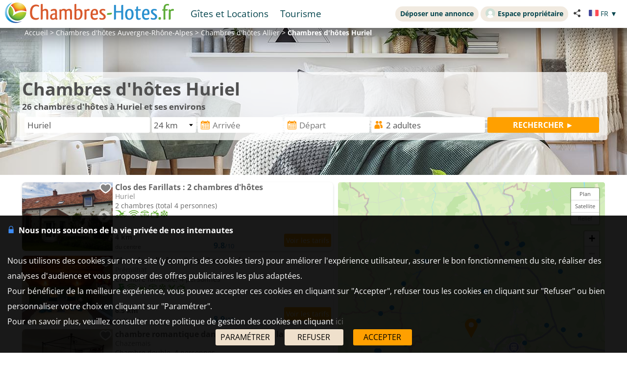

--- FILE ---
content_type: text/html; charset=UTF-8
request_url: https://www.chambres-hotes.fr/chambres-hotes_huriel_1516_nl.html
body_size: 24335
content:
<!DOCTYPE HTML>
<html lang="fr">
<head>
<meta charset="utf-8">
<meta http-equiv="Content-Type" content="text/html; charset=utf-8">
<meta name="viewport" content="width=device-width, initial-scale=1.0">
<meta name="description" content="Chambres d'hôtes à Huriel et ses environs. Comparez les avis, les photos et les tarifs avec un plan interactif.">
<meta name="theme-color" content="#ffc05a">
<meta name="msapplication-navbutton-color" content="#ffc05a">
<meta name="apple-mobile-web-app-status-bar-style" content="black-translucent">
<meta property="og:site_name" content="Chambres-hotes.fr">
<meta property="og:type" content="website">
<meta property="og:url" content="https://www.chambres-hotes.fr/chambres-hotes_huriel_1516_nl.html">
<meta property="og:title" content="Chambres d'hôtes à Huriel">
<meta property="og:description" content="Chambres d'hôtes à Huriel et ses environs. Comparez les avis, les photos et les tarifs avec un plan interactif.">
<meta property="og:image" content="https://www.chambres-hotes.fr/lib3/og_default2.png">
<title>Chambres d'hôtes à Huriel</title>
<style type="text/css">
/* open-sans-regular - latin */
@font-face {
	font-display: swap;
	font-family: 'Open Sans';
	font-style: normal;
	font-weight: 400;
	src: url('/fonts/open-sans-v35-latin-regular.woff2') format('woff2'), url('/fonts/open-sans-v35-latin-regular.ttf') format('truetype');
}
/* open-sans-700 - latin */
@font-face {
	font-display: swap;
	font-family: 'Open Sans';
	font-style: normal;
	font-weight: 700;
	src: url('/fonts/open-sans-v35-latin-700.woff2') format('woff2'), url('/fonts/open-sans-v35-latin-700.ttf') format('truetype');
}
</style>
<link rel="stylesheet" type="text/css" href="/css/normalize.css">
<link rel="stylesheet" type="text/css" href="/css/css_common.css?202505141638">
<link rel="stylesheet" type="text/css" href="/css/css_maps.css?202412020951">
<link rel="stylesheet" type="text/css" href="/css/css_mobile.css?202504141630">
<link rel="stylesheet" type="text/css" href="/css/css_chambreshotes.css?202401101458">
<link rel="preload" as="style" href="/javascript/litepicker/litepicker.css?202407081042" onload="this.onload=null;this.rel='stylesheet';this.type='text/css'">
<link rel="preload" as="style" href="/jquery/jquery-ui.css?201912101448" onload="this.onload=null;this.rel='stylesheet';this.type='text/css'">
<link rel="preload" as="style" href="/jquery/jquery.bxslider.css?201902151142" onload="this.onload=null;this.rel='stylesheet';this.type='text/css'">
<link rel="preload" as="style" href="/jquery/jquery.swipebox.min.css?202407301123" onload="this.onload=null;this.rel='stylesheet';this.type='text/css'">
<link rel="preload" as="style" href="/jquery/jquery.qtip.css?201602121739" onload="this.onload=null;this.rel='stylesheet';this.type='text/css'">
<link rel="preload" as="style" href="/jquery/jquery.intlTelInput.css" onload="this.onload=null;this.rel='stylesheet';this.type='text/css'">
<link rel="preload" as="style" href="/javascript/leaflet/leaflet-pegman.css" onload="this.onload=null;this.rel='stylesheet';this.type='text/css'">
<link rel="stylesheet" type="text/css" href="/css/css_print.css?201802220959" media="print">
<link rel="preload" as="style" href="/javascript/swiper/swiper-bundle.min.css?202410211410" onload="this.onload=null;this.rel='stylesheet';this.type='text/css'">

<!-- Global site tag (gtag.js) - Google Analytics -->
<script async src="https://www.googletagmanager.com/gtag/js?id=G-8LM6KZKXEM"></script>
<script>
	window.dataLayer = window.dataLayer || [];
	function gtag(){dataLayer.push(arguments);}
	gtag('consent', 'default', {'ad_storage': 'granted', 'analytics_storage' : 'granted', 'ad_user_data' : 'granted', 'ad_personalization' : 'granted', 'wait_for_update' : 500});
	gtag('js', new Date());
	gtag('config', 'G-8LM6KZKXEM', {'allow_enhanced_conversions':true});
</script>

<script async src="https://www.googletagmanager.com/gtag/js?id=AW-1070130545"></script>
<script>
	window.dataLayer = window.dataLayer || [];
	function gtag(){dataLayer.push(arguments);}
	gtag('consent', 'default', {'ad_storage': 'granted', 'analytics_storage' : 'granted', 'ad_user_data' : 'granted', 'ad_personalization' : 'granted', 'wait_for_update' : 500});
	gtag('js', new Date());
	gtag('config', 'AW-1070130545', {'allow_enhanced_conversions':true});
</script>


</head>

<body>

<div id="body-container">
	<style>
	.titre_nav {
		padding: 5px 10px;
		padding-bottom: 6px;
		background: transparent;
		border-radius: 2em;
		margin-right: 4px;
		color: #07474f;
		min-height: 21px;
		transition: all 0.2s;
		cursor: pointer;
	}
	#top-right {
		top: 13px;
		display: inline-flex;
	}
	.tab-top-flags.not_phone-tablet {
		background: none;
		color: #07474F;
	}
	.titre_nav:hover {
		background: #f1eae0;
		color: inherit;
		text-decoration: none;
	}
	.ma_carte_ann #regions { 
		fill: #4EBDD2;
		stroke-width: 3; 
	}
	/***** Popup application *****/
.logo_app_popup{
	width: 15%; 
	display: inline-block; 
	margin: 1.5%;
}
.text_app_popup{
	display: inline-block; 
	width: 55%; 
	margin-top: 0.5%; 
	margin-bottom: 0.5%; 
	margin-left: 1.5%; 
	margin-right: 1.5%;
}
.text_app_popup b{
	font-size: 0.9em;
}
.text_app_popup p{
	font-size: 0.8em;
}
.boutons_app_popup{
	display: inline-block; 
	position: absolute;  
	margin-bottom: 5%; 
	width: 22%;
	text-align: end;
}
.boutons_app_popup_close{
	margin-bottom: 5px;
	font-size: 1.5em;
}
/*** FIN Popup application ***/
@media screen and (min-width: 531px) and (max-width: 835px){
	.text_app_popup{
		padding-top: 1.9em;
		vertical-align: top;
	}
	.text_app_popup b{
		font-size: 1.6em;
	}
	.text_app_popup p{
		font-size: 1.3em;
	}
	.boutons_app_popup input[type="button"]{
	    font-size: 1.3em !important;
	}
	.boutons_app_popup .boutons_app_popup_close{
		font-size: 2em;
	}

}
</style>
	<div id="header-site">
	<div id="header-site-content">
		<div id="logo" class="logo_mobile logo_mobile_ch">
					<a style="vertical-align: middle;" href="https://www.chambres-hotes.fr/" class="mobile_lien_logo" ><img src="/lib3/svg/logo_ch.svg" height="42"></a>

		<div class="not_phone-tablet" style="display: inline-flex; position: relative; top: 0; font-size: 1.3em;  margin-left: 20px;vertical-align: middle;">

			<a id="gi" class=" titre_nav" href="https://www.gites.fr/gites_huriel_1516.html">Gîtes et Locations</a><a class="titre_nav" id="tou" href="/tourisme_ville_huriel_1516.html">Tourisme</a>		</div>

		</div>

		<div id="top-right">
		<div class="liens-new-accesproprio-haut"><a href="https://www.cybevasion.fr/inscription" class="btn_proprietaire">Déposer une annonce</a> <a href="https://www.cybevasion.fr/adherents/" class="btn_proprietaire esp_prop" target="_blank" rel="noopener"><img class="img_moncompte" src="https://www.cybevasion.fr/img_moncompte">Espace propriétaire</a></div><div style="margin: auto; display: flex; flex-direction: row;" class="not_phone-tablet"><script type="text/javascript">
	function partage(from,url,sujet){
		if(from == 'menu' && navigator.share){
			navigator.share({
				title: sujet,
				/*text: 'Check out web.dev.',*/
				url: url,
			})
			.then()
			.catch((error) => console.log('Error sharing', error));
		}else{
			$('#togglePartage-'+from).toggle();
			$.get('favorisDansCookies.php?action=clicPartage');
		}

	}
</script>
<div style="width: fit-content;" class="bloc-partage-favoris" id="bloc-partage-favoris-menu"><div class="bloc-visible" style="vertical-align: middle;"><div class="sous-bloc-partage-favoris" onclick="$('#togglePartage-menu').toggle();$.get('/favorisDansCookies.php?action=clicPartage');" style="cursor: pointer;margin-left: 10px; vertical-align: middle;"><img src="/lib/svg/share2.svg" width="16" style="margin-right: 6px; vertical-align: middle;"></div></div><div class="togglePartage" id="togglePartage-menu"><div class="listePartage lienPartage"><a href="" onclick="var r = copyToClipboard_all('lienPage');if(r){var this_ = $(this).find('.btn_copier_lien');this_.html('Lien copié !');setTimeout(function(){$(this_).html('Copier le lien');}, 3000);}return false;"><img src="/lib3/svg/link.svg" alt="Partager par e-mail" width="32" style="height: 100%;"><span id="lienPage" style="display: none;">https://www.chambres-hotes.fr/chambres-hotes_huriel_1516_nl.html</span><span class="btn_copier_lien">Copier le lien</span></a></div><div class="listePartage lienPartage"><a href="mailto:?subject=Chambres%20d%27h%C3%B4tes%20%C3%A0%20Huriel&body=Chambres%20d%27h%C3%B4tes%20%C3%A0%20Huriel%0D%0Ahttps%3A%2F%2Fwww.chambres-hotes.fr%2Fchambres-hotes_huriel_1516_nl.html%0D%0A"><img src="/lib3/svg/social/mail_o.svg" width="32" style="height: 100%;" alt="Partager par e-mail"><span>Partager par e-mail</span></a></div><div class="listePartage lienPartage"><a href="https://www.facebook.com/dialog/send?app_id=217826015813380&link=https%3A%2F%2Fwww.chambres-hotes.fr%2Fchambres-hotes_huriel_1516_nl.html&redirect_uri=https%3A%2F%2Fwww.chambres-hotes.fr%2Fchambres-hotes_huriel_1516_nl.html&display=popup" onclick="javascript:openWindow(this.href, '', 600, 600); return false;"><img src="/lib3/svg/social/messenger.svg" width="32" style="height: 100%;" alt="Partager sur Messenger"><span>Partager sur Messenger</span></a></div><div class="listePartage lienPartage"><a href="https://www.facebook.com/sharer/sharer.php?u=https%3A%2F%2Fwww.chambres-hotes.fr%2Fchambres-hotes_huriel_1516_nl.html" onclick="javascript:openWindow(this.href, '', 600, 600); return false;"><img src="/lib3/svg/social/facebook.svg" width="32" style="height: 100%;" alt="Partager sur Facebook"><span>Partager sur Facebook</span></a></div></div></div> <div class="tab-top-flags not_phone-tablet" onclick="disp_lang('show',event);">
<img src="/lib3/drapeaux3/fr.svg" width="20px"> <span style="text-transform: uppercase;" class="not_phone-tablet">fr</span> <span>▼</span>
<div id="list_flags" class="flags-list">
<a href="/chambres-hotes_huriel_1516_nl_en.html" hreflang="en"><img src="/lib3/drapeaux3/en.svg" width="20px" style="vertical-align: middle;"> English</a></div>
</div>
</div>		</div>

				<div class="not_phone-tablet" >
			<script type="text/javascript">
	function partage(from,url,sujet){
		if(from == 'menu' && navigator.share){
			navigator.share({
				title: sujet,
				/*text: 'Check out web.dev.',*/
				url: url,
			})
			.then()
			.catch((error) => console.log('Error sharing', error));
		}else{
			$('#togglePartage-'+from).toggle();
			$.get('favorisDansCookies.php?action=clicPartage');
		}

	}
</script>
<div style="width: fit-content;" class="bloc-partage-favoris" id="bloc-partage-favoris-header"><div class="bloc-visible" style="vertical-align: middle;"><div class="sous-bloc-partage-favoris" onclick="$('#togglePartage-header').toggle();$.get('/favorisDansCookies.php?action=clicPartage');" style="cursor: pointer;margin-left: 10px; vertical-align: middle;"><img src="/lib/svg/share2.svg" width="16" style="margin-right: 6px; vertical-align: middle;"></div></div><div class="togglePartage" id="togglePartage-header"><div class="listePartage lienPartage"><a href="" onclick="var r = copyToClipboard_all('lienPage');if(r){var this_ = $(this).find('.btn_copier_lien');this_.html('Lien copié !');setTimeout(function(){$(this_).html('Copier le lien');}, 3000);}return false;"><img src="/lib3/svg/link.svg" alt="Partager par e-mail" width="32" style="height: 100%;"><span id="lienPage" style="display: none;">https://www.chambres-hotes.fr/chambres-hotes_huriel_1516_nl.html</span><span class="btn_copier_lien">Copier le lien</span></a></div><div class="listePartage lienPartage"><a href="mailto:?subject=Chambres%20d%27h%C3%B4tes%20%C3%A0%20Huriel&body=Chambres%20d%27h%C3%B4tes%20%C3%A0%20Huriel%0D%0Ahttps%3A%2F%2Fwww.chambres-hotes.fr%2Fchambres-hotes_huriel_1516_nl.html%0D%0A"><img src="/lib3/svg/social/mail_o.svg" width="32" style="height: 100%;" alt="Partager par e-mail"><span>Partager par e-mail</span></a></div><div class="listePartage lienPartage"><a href="https://www.facebook.com/dialog/send?app_id=217826015813380&link=https%3A%2F%2Fwww.chambres-hotes.fr%2Fchambres-hotes_huriel_1516_nl.html&redirect_uri=https%3A%2F%2Fwww.chambres-hotes.fr%2Fchambres-hotes_huriel_1516_nl.html&display=popup" onclick="javascript:openWindow(this.href, '', 600, 600); return false;"><img src="/lib3/svg/social/messenger.svg" width="32" style="height: 100%;" alt="Partager sur Messenger"><span>Partager sur Messenger</span></a></div><div class="listePartage lienPartage"><a href="https://www.facebook.com/sharer/sharer.php?u=https%3A%2F%2Fwww.chambres-hotes.fr%2Fchambres-hotes_huriel_1516_nl.html" onclick="javascript:openWindow(this.href, '', 600, 600); return false;"><img src="/lib3/svg/social/facebook.svg" width="32" style="height: 100%;" alt="Partager sur Facebook"><span>Partager sur Facebook</span></a></div></div></div>		</div>
	</div>
	</div>
<div id="popup_application_mobile" style="display:none !important" class="only_phone-tablet"><div id="contentPopup"><div class="logo_app_popup"><img style="width: 100%; box-shadow: 0px 0px 5px #ccc; border-radius: 10px;" src="lib3/logo_chambreshotes_app.png"></div><div class="text_app_popup"><b>Télécharger notre application gratuite</b><p>Recherchez et réservez vos séjours sur notre application</p></div><div class="boutons_app_popup"><div onclick=closePopupApp('chambreshotes') class="boutons_app_popup_close">x</div><a href="https://play.google.com/store/apps/details?id=fr.cyb.chambres_hotes"><input onclick=closePopupApp('chambreshotes') style="width: 100%;" value="Télécharger" type="button" class="button-orange"></a></div></div></div><script type="text/javascript">
	function closePopupApp(appName){ // fermeture du popup
		//on enregistre un cookie pour ne plus l'afficher à l'utilisateur pendant 1 an 
		var cookieName = '';
		if(appName == 'gites'){
			cookieName = 'gites_app';
		}else{
			cookieName = 'chambres-hotes_app';
		}
		var expiryDate = new Date();
		expiryDate.setFullYear(expiryDate.getFullYear() + 1);
		document.cookie = cookieName + '=5; expires=' + expiryDate.toGMTString();

		//On ferme le popup
		document.getElementById('popup_application_mobile').classList.remove('only_phone-tablet');
		document.getElementById('popup_application_mobile').style.display = 'none';
	}

	window.addEventListener("load", (event) => {
		var nomCookieApp = '';
		if(location.host == 'web1.gites.fr' || location.host == 'www.gites.fr'){
			nomCookieApp = 'gites_app';
		}else{
			nomCookieApp = 'chambres-hotes_app';
		}

		var verifCookie = false; 
		var valCookiePopup = 0; 
		document.cookie.split(';').some((cookie) => { //On verif si le cookie existe -> on ferme le popup
			if(cookie.trim().startsWith(nomCookieApp+`=`)){
				if(parseInt(cookie.split('=')[1]) >= 5){
					document.getElementById('popup_application_mobile').classList.remove('only_phone-tablet');
					verifCookie = true;
				}else{
					valCookiePopup = parseInt(cookie.split('=')[1]);
				}

			}
		});
		if(!verifCookie){ //Si il n'a jamais été ouvert, on le laisse ouvert et on enregistre le cookie
			var expiryDate = new Date();
			expiryDate.setFullYear(expiryDate.getFullYear() + 1);
			let expires = "expires=" + expiryDate.toGMTString();
			document.cookie = nomCookieApp + "=" + (valCookiePopup + 1) + ";" + expires + ";path=/";
			document.getElementById('popup_application_mobile').style.display = 'block';

		}

	
	});
</script>

<div id="menu_pleine_page only_phone-tablet"><img src="/lib3/menu_hamburger.svg" class="menuImageBurger" id="menuImage"><div id="top-menu-content" class="menu_hide only_phone-tablet"><div id="menu_content"><div  class="only_phone-tablet" style="display: none;"><a id="gi" class="" href="https://www.gites.fr/gites_huriel_1516.html">Gîtes et Locations</a><a id="tou" href="/tourisme_ville_huriel_1516.html">Tourisme</a></div><span class="only_phone-tablet" style="display: none;"><a class="lien_inscription btn_proprietaire" href="https://www.cybevasion.fr/inscription.html"><img src="/lib/svg/plus_.svg" width="20" height="20" style="vertical-align: middle;margin-right: 5px;position: relative;top: -1px;">Déposer une annonce</a><a class="lien_espace_proprietaire btn_proprietaire" href="https://www.cybevasion.fr/adherents/"><img class="img_moncompte" src="https://www.cybevasion.fr/img_moncompte">Espace propriétaire</a></span><br><div class="only_phone-tablet" style="display: none; position: relative; top: 40px;"><div style="position: relative; padding-top: 0px; top: 0px; padding-bottom: 0px;" class="flagMobile"  id="flags" onclick="disp_lang('show', event);">
<a id="lang_selected"><img src="/lib3/drapeaux3/fr.svg"><span class="nom_lang">fr</span><img id="fleche_lang_mobile" src="/lib3/svg/navigate-next.svg"></a>
<div style="display:none" class="list_flags" id="list_flags">
<ul>
<li><div style="padding: 4px;cursor: default;"><img src="/lib3/drapeaux3/fr.svg"> <span style="color: #999999;">Français</span></div></li>
<li><a href="/chambres-hotes_huriel_1516_nl_en.html" hreflang="en"><img src="/lib3/drapeaux3/en.svg" width="20px" style="vertical-align: middle;"> English</a></li>
</ul>
</div>
</div>
<script type="text/javascript">
	function partage(from,url,sujet){
		if(from == 'menu' && navigator.share){
			navigator.share({
				title: sujet,
				/*text: 'Check out web.dev.',*/
				url: url,
			})
			.then()
			.catch((error) => console.log('Error sharing', error));
		}else{
			$('#togglePartage-'+from).toggle();
			$.get('favorisDansCookies.php?action=clicPartage');
		}

	}
</script>
<div style="width: fit-content;" class="bloc-partage-favoris" id="bloc-partage-favoris-menu"><div class="bloc-visible" style="vertical-align: middle;"><div class="sous-bloc-partage-favoris" onclick="$('#togglePartage-menu').toggle();$.get('/favorisDansCookies.php?action=clicPartage');" style="cursor: pointer;margin-left: 10px; vertical-align: middle;"><img src="/lib/svg/share2.svg" width="16" style="margin-right: 6px; vertical-align: middle;"></div></div><div class="togglePartage" id="togglePartage-menu"><div class="listePartage lienPartage"><a href="" onclick="var r = copyToClipboard_all('lienPage');if(r){var this_ = $(this).find('.btn_copier_lien');this_.html('Lien copié !');setTimeout(function(){$(this_).html('Copier le lien');}, 3000);}return false;"><img src="/lib3/svg/link.svg" alt="Partager par e-mail" width="32" style="height: 100%;"><span id="lienPage" style="display: none;">https://www.chambres-hotes.fr/chambres-hotes_huriel_1516_nl.html</span><span class="btn_copier_lien">Copier le lien</span></a></div><div class="listePartage lienPartage"><a href="mailto:?subject=Chambres%20d%27h%C3%B4tes%20%C3%A0%20Huriel&body=Chambres%20d%27h%C3%B4tes%20%C3%A0%20Huriel%0D%0Ahttps%3A%2F%2Fwww.chambres-hotes.fr%2Fchambres-hotes_huriel_1516_nl.html%0D%0A"><img src="/lib3/svg/social/mail_o.svg" width="32" style="height: 100%;" alt="Partager par e-mail"><span>Partager par e-mail</span></a></div><div class="listePartage lienPartage"><a href="https://www.facebook.com/dialog/send?app_id=217826015813380&link=https%3A%2F%2Fwww.chambres-hotes.fr%2Fchambres-hotes_huriel_1516_nl.html&redirect_uri=https%3A%2F%2Fwww.chambres-hotes.fr%2Fchambres-hotes_huriel_1516_nl.html&display=popup" onclick="javascript:openWindow(this.href, '', 600, 600); return false;"><img src="/lib3/svg/social/messenger.svg" width="32" style="height: 100%;" alt="Partager sur Messenger"><span>Partager sur Messenger</span></a></div><div class="listePartage lienPartage"><a href="https://www.facebook.com/sharer/sharer.php?u=https%3A%2F%2Fwww.chambres-hotes.fr%2Fchambres-hotes_huriel_1516_nl.html" onclick="javascript:openWindow(this.href, '', 600, 600); return false;"><img src="/lib3/svg/social/facebook.svg" width="32" style="height: 100%;" alt="Partager sur Facebook"><span>Partager sur Facebook</span></a></div></div></div></div></div></div></div><div id="header-page-results" style="background-image: url(lib/villes/generic.jpg);"><div class="header-page-results-content"><div id="fil-ariane"><div itemscope itemtype="http://schema.org/BreadcrumbList"><span class="not_phone"><span itemprop="itemListElement" itemscope itemtype="https://schema.org/ListItem"><a href="/" itemprop="item" typeof="WebPage"><span itemprop="name">Accueil</span></a><meta itemprop="position" content="1"></span> &gt; </span><span class="not_phone"><span itemprop="itemListElement" itemscope itemtype="https://schema.org/ListItem"><a href="region_chambres-hotes_auvergne-rhone-alpes_885.html" itemprop="item" typeof="WebPage"><span itemprop="name"><span class="not_phone-tablet">Chambres d'hôtes </span>Auvergne-Rhône-Alpes</span></a><meta itemprop="position" content="2"></span> &gt; </span><span itemprop="itemListElement" itemscope itemtype="https://schema.org/ListItem"><a href="departement_chambres-hotes_allier_03.html" itemprop="item" typeof="WebPage"><span itemprop="name"><span class="not_phone-tablet">Chambres d'hôtes </span>Allier</span></a><meta itemprop="position" content="3"></span> &gt; <b><span class="not_phone-tablet">Chambres d'hôtes </span>Huriel</b></div></div></div><div class="header-page-results-content bloc-centre-vertical"><div class="conteneur-titre-moteur-annonces"><h1 style="font-size: 2.5em;">Chambres d'hôtes Huriel</h1><br class="not_phone"><b class="not_phone" style="font-size: 1.2em;"><span id="nb_etabs">26</span> chambres d'hôtes à Huriel et ses environs</b><br><form id="form_moteur_annonces2" class="form_ville" action="chambres-hotes-search.html" method="get"><input type="hidden" name="utm_medium" value="seo-page"><div id="mots_clesb" class="form_moteur_annonces2_input"><input id="mots_cles_destination" name="mots_cles" type="text" placeholder="Destination" autocomplete="off" data-tabindex="1" onkeyup="search_suggested_v2(event, 'mots_cles_destination', 'fr', 0, 0, '', 'chambreshotes');" value="Huriel"><div id="mots_cles_destination_sugg"></div><input id="type_lieu" name="id_ville" type="hidden" value="1516"></div><div id="rayonb" class="form_moteur_annonces2_input"><select name="rayon" id="rayona"><option value="0.2">0.2 km</option><option value="0.4">0.4 km</option><option value="0.8">0.8 km</option><option value="1.5">1.5 km</option><option value="3">3 km</option><option value="6">6 km</option><option value="12">12 km</option><option value="24" selected>24 km</option></select></div><div id="date_arriveeb" class="form_moteur_annonces2_input"><input id="date_arrivee_m_litepicker" type="text" placeholder="Arrivée" class="input_calendar notranslate with_clear_button hasDatepicker" data-dp2="#date_depart_m_litepicker" data-date_hidden="#date_arrivee_f" data-idtab="date_arrivee_m_litepicker" data-tabindex="2" size="12" autocomplete="off" value="" readonly><input id="date_arrivee_f" type="hidden" name="date_arrivee" value=""><span class="clear_button" >&nbsp;</span></div><div id="date_departb" class="form_moteur_annonces2_input"><input id="date_depart_m_litepicker" type="text" placeholder="Départ" class="input_calendar notranslate with_clear_button hasDatepicker" data-date_hidden="#date_depart_f" data-idtab="date_arrivee_m_litepicker" size="12" autocomplete="off" value="" readonly><input id="date_depart_f" type="hidden" name="date_depart" value=""><span class="clear_button" >&nbsp;</span></div><div id="nb_personnesb" class="form_moteur_annonces2_input"> <div id="wrap_nb_personnes" ><input type="text" id="nb_personnes_text" class="input_personnes " readonly placeholder="Personnes" value="2 adultes"><div id="nb_personnes_toggle" class="nb_personnes_toggle" data-selector="0186e50a"><div class="groupe_nb_personnes groupe_adultes" data-type="nb_adultes"><div class="libelle">Adultes</div><div class="bloc_change_nb_adultes"><div class="action_less"><img src="/lib3/svg/adherents/moins_.svg" width="24px" height="24px"></div><div class="nb">2</div><div class="action_more"><img src="/lib3/svg/adherents/plus_.svg" width="24px" height="24px"></div></div></div><div class="groupe_nb_personnes groupe_enfants" data-type="nb_enfants"><div class="libelle">Enfants</div><div class="bloc_change_nb_enfants"><div class="action_less"><img src="/lib3/svg/adherents/moins_.svg" width="24px" height="24px"></div><div class="nb">-</div><div class="action_more"><img src="/lib3/svg/adherents/plus_.svg" width="24px" height="24px"></div></div></div><div class="ages_enfants" ><div class="conteneur_ages_enfants"></div></div><div class="groupe_nb_personnes groupe_chambres" data-type="nb_chambres"><div class="libelle">Chambres</div><div class="bloc_change_nb_chambres"><div class="action_less"><img src="/lib3/svg/adherents/moins_.svg" width="24px" height="24px"></div><div class="nb">-</div><div class="action_more"><img src="/lib3/svg/adherents/plus_.svg" width="24px" height="24px"></div></div></div><input type="hidden" name="nb_animaux" value="0"><input type="hidden" name="nb_personnes" value="2"><input type="hidden" name="nb_adultes" value="2"><input type="hidden" name="nb_enfants" value="0"><input type="hidden" name="nb_chambres" value="1"><input type="hidden" name="nb_chambres_ann" value="0"><div class="button-orange fermer_nb_personnes">Fermer</div></div></div></div><div id="bloc_search_submit"><input value="RECHERCHER ►" type="button" class="button-orange button-search-moteur" onclick="verif_form_ann('form_moteur_annonces2');"></div></form>
<div class="modal">
	<div class="please-wait"><img src="/lib3/loader3.gif"><br>Veuillez patienter...<br>nous recherchons les établissements<br>qui correspondent à votre recherche</div>
</div>
<br class="no_in_header_bg"></div></div></div>
	<div id="body-content">
	<div class="bloc-data">

	<div id="results-with-map">

		<div id="blocListResult" class="bloc-listing bloc-listing-50 listing-left-pane">
		<a id="result_a98803" onclick="redir_prg(this);" class="etab" onmouseover="affiche_pin('a98803');" onmouseout="revert_pin('a98803');" data-nbp="8">
<div data-original="https://www.cybevasion.fr/thumb/320x245/chambres/france/03/98803_568_1177.jpg" class="etab-illus lazy img-mini-liste" style="background-image: url('/lib3/empty.gif'); background-size: cover; background-position: 50% 50%;position: relative;"><div class="bloc-partage-favoris-liste"><div class="bloc-visible"><div class="sous-bloc-partage-favoris imgAddFavoris_98803" onclick="creation_modale_toutes_listes(event, 98803, false, false);" style="cursor: pointer;"><div class="coeur_image coeur_image_nb" title="Ajouter à ma liste"></div></div><div class="sous-bloc-partage-favoris imgDeleteFavoris_98803" onclick="suppr_ann_listes(event, 98803, false, false);" style="cursor: pointer;display: none;"><div class="coeur_image coeur_image_c" title="Supprimer de ma liste"></div></div></div></div><img src="lib3/svg/photo_prev.svg" width="14" class="fleche fleche_liste fleche_gauche" data-sens="prev"><img src="lib3/svg/photo_next.svg" width="14" class="fleche fleche_liste fleche_droite" data-sens="next"></div>
<div class="etab-content"><div class="force-ellipsis" style="width: 99%; position: absolute; top: 0;"><b class="title link">Clos des Farillats : 2 chambres d'hôtes</b></div><br>
<span class="description"><span class="not_phone-tablet" style="color:#888888;">Huriel<br></span>
<span class="force-ellipsis" style="display: block;">2 chambres  (total 4 personnes)</span>
<img src="/lib3/svg/prestas/6.svg" height="16" title="Ch&egrave;ques-vacances"> <img src="/lib3/svg/prestas/175.svg" height="16" title="WiFi gratuit"> <img src="/lib3/svg/prestas/44.svg" height="16" title="Terrasse"> <img src="/lib3/svg/prestas/226.svg" height="16" title="TV dans salle commune"> <img src="/lib3/svg/prestas/struc5.svg" height="16" title="Climatisation"> </span><div class="bottom_structure"><div class="bottom-left force-ellipsis"><b>4 km </b><br><span class="mini-texte not_phone">du centre</span></div><div class="bottom-center force-ellipsis"><div class="moyenne-etab">9.8<span class="mini-texte" style="font-weight: normal;">/10</span></div> 
</div><div class="bottom-right"><div class="tarif-etab"><div class="etab-footer" style="pointer-events: auto;" onclick="open_datepicker_search();return false;"><input value="Voir les tarifs" type="button" class="button-orange" style="padding: 4px;"></div></div></div></div></div>
<form class="redir_prg" action="/redirect/prg" method="POST" style="display: none;"><input name="to" type="hidden" value="[base64]"></form></a>

<a id="result_h7733693" onclick="redir_prg(this);" class="etab" onmouseover="affiche_pin('h7733693');" onmouseout="revert_pin('h7733693');" data-nbp="32">
<div data-original="https://q-xx.bstatic.com/xdata/images/hotel/max300/692586364.jpg?k=bedf1625c63cc1bc85e9c7c55ac3d1aed39874b43f5a33b5d4d543852796ebcf&o=" class="etab-illus lazy img-mini-liste" style="background-image: url('/lib3/empty.gif'); background-size: cover; background-position: 50% 50%;position: relative;"><div class="bloc-partage-favoris-liste"><div class="bloc-visible"><div class="sous-bloc-partage-favoris imgAddFavoris_7733693" onclick="creation_modale_toutes_listes(event, 7733693, true, false);" style="cursor: pointer;"><div class="coeur_image coeur_image_nb" title="Ajouter à ma liste"></div></div><div class="sous-bloc-partage-favoris imgDeleteFavoris_7733693" onclick="suppr_ann_listes(event, 7733693, true, false);" style="cursor: pointer;display: none;"><div class="coeur_image coeur_image_c" title="Supprimer de ma liste"></div></div></div></div><img src="lib3/svg/photo_prev.svg" width="14" class="fleche fleche_liste fleche_gauche" data-sens="prev"><img src="lib3/svg/photo_next.svg" width="14" class="fleche fleche_liste fleche_droite" data-sens="next"></div>
<div class="etab-content"><div class="force-ellipsis" style="width: 99%; position: absolute; top: 0;"><b class="title link">Chambre d'hôtes Suite Emeraude</b></div><br>
<span class="description"><span class="not_phone-tablet" style="color:#888888;">Prémilhat<br></span>
<span class="force-ellipsis" style="display: block;">Chambre familiale, 4 personnes</span>
<img src="/lib3/svg/prestas/1.svg" height="16" title="Piscine"> <img src="/lib3/svg/prestas/175.svg" height="16" title="WiFi gratuit"> <img src="/lib3/svg/prestas/11.svg" height="16" title="Spa"> <img src="/lib3/svg/prestas/44.svg" height="16" title="Terrasse"> <img src="/lib3/svg/prestas/27.svg" height="16" title="Climatisation"> <img src="/lib3/svg/prestas/8.svg" height="16" title="Restaurant"> <img src="/lib3/svg/prestas/25.svg" height="16" title="T&eacute;l&eacute;vision"> </span><div class="bottom_structure"><div class="bottom-left force-ellipsis"><b>6.5 km </b><br><span class="mini-texte not_phone">de Huriel</span></div><div class="bottom-center force-ellipsis"><div class="moyenne-etab">8.9<span class="mini-texte" style="font-weight: normal;">/10</span></div> 
</div><div class="bottom-right"><div class="tarif-etab"><div class="etab-footer" style="pointer-events: auto;" onclick="open_datepicker_search();return false;"><input value="Voir les tarifs" type="button" class="button-orange" style="padding: 4px;"></div></div></div></div></div>
<form class="redir_prg" action="/redirect/prg" method="POST" style="display: none;"><input name="to" type="hidden" value="L3MvUHLDqW1pbGhhdC0tQXV2ZXJnbmV+UmjDtG5lfkFscGVzLS1GcmFuY2U/aW5jbHVkZUV4dGVybmFsR3JvdXBJZHM9MTE1NTQ1MDQmdXRtX21lZGl1bT1zZW8tcGFnZSZ1dG1fc291cmNlPWNoMjUmdXRtX3Rlcm09RlImdXRtX2NvbnRlbnQ9JTJGY2hhbWJyZXMtaG90ZXNfaHVyaWVsXzE1MTZfbmwuaHRtbA=="></form></a>

<a id="result_h4552173" onclick="redir_prg(this);" class="etab" onmouseover="affiche_pin('h4552173');" onmouseout="revert_pin('h4552173');" data-nbp="36">
<div data-original="https://q-xx.bstatic.com/xdata/images/hotel/max300/474532894.jpg?k=586ccbc47055f6ffaadf1a59519bad72459d5f5ea48e1afe92a16ffe7362da04&o=" class="etab-illus lazy img-mini-liste" style="background-image: url('/lib3/empty.gif'); background-size: cover; background-position: 50% 50%;position: relative;"><div class="bloc-partage-favoris-liste"><div class="bloc-visible"><div class="sous-bloc-partage-favoris imgAddFavoris_4552173" onclick="creation_modale_toutes_listes(event, 4552173, true, false);" style="cursor: pointer;"><div class="coeur_image coeur_image_nb" title="Ajouter à ma liste"></div></div><div class="sous-bloc-partage-favoris imgDeleteFavoris_4552173" onclick="suppr_ann_listes(event, 4552173, true, false);" style="cursor: pointer;display: none;"><div class="coeur_image coeur_image_c" title="Supprimer de ma liste"></div></div></div></div><img src="lib3/svg/photo_prev.svg" width="14" class="fleche fleche_liste fleche_gauche" data-sens="prev"><img src="lib3/svg/photo_next.svg" width="14" class="fleche fleche_liste fleche_droite" data-sens="next"></div>
<div class="etab-content"><div class="force-ellipsis" style="width: 99%; position: absolute; top: 0;"><b class="title link">chambre romantique dans le château de la Bouchatte</b></div><br>
<span class="description"><span class="not_phone-tablet" style="color:#888888;">Chazemais<br></span>
<span class="force-ellipsis" style="display: block;">Chambre double, 4 personnes</span>
<img src="/lib3/svg/prestas/2.svg" height="16" title="Animaux accept&eacute;s"> <img src="/lib3/svg/prestas/175.svg" height="16" title="WiFi gratuit"> <img src="/lib3/svg/prestas/11.svg" height="16" title="Spa"> <img src="/lib3/svg/prestas/81.svg" height="16" title="Massage bien-&ecirc;tre"> <img src="/lib3/svg/prestas/44.svg" height="16" title="Terrasse"> <img src="/lib3/svg/prestas/25.svg" height="16" title="T&eacute;l&eacute;vision"> </span><div class="bottom_structure"><div class="bottom-left force-ellipsis"><b>10.4 km </b><br><span class="mini-texte not_phone">de Huriel</span></div><div class="bottom-center force-ellipsis"><div class="moyenne-etab">9.3<span class="mini-texte" style="font-weight: normal;">/10</span></div> 
</div><div class="bottom-right"><div class="tarif-etab"><div class="etab-footer" style="pointer-events: auto;" onclick="open_datepicker_search();return false;"><input value="Voir les tarifs" type="button" class="button-orange" style="padding: 4px;"></div></div></div></div></div>
<form class="redir_prg" action="/redirect/prg" method="POST" style="display: none;"><input name="to" type="hidden" value="[base64]"></form></a>

<a id="result_h7973279" onclick="redir_prg(this);" class="etab" onmouseover="affiche_pin('h7973279');" onmouseout="revert_pin('h7973279');" data-nbp="23">
<div data-original="https://q-xx.bstatic.com/xdata/images/hotel/max300/552423166.jpg?k=61286e1a38e33cc67cbf2a29c7f93300e86314dfce8a2cb521a8632ceb596ad1&o=" class="etab-illus lazy img-mini-liste" style="background-image: url('/lib3/empty.gif'); background-size: cover; background-position: 50% 50%;position: relative;"><div class="bloc-partage-favoris-liste"><div class="bloc-visible"><div class="sous-bloc-partage-favoris imgAddFavoris_7973279" onclick="creation_modale_toutes_listes(event, 7973279, true, false);" style="cursor: pointer;"><div class="coeur_image coeur_image_nb" title="Ajouter à ma liste"></div></div><div class="sous-bloc-partage-favoris imgDeleteFavoris_7973279" onclick="suppr_ann_listes(event, 7973279, true, false);" style="cursor: pointer;display: none;"><div class="coeur_image coeur_image_c" title="Supprimer de ma liste"></div></div></div></div><img src="lib3/svg/photo_prev.svg" width="14" class="fleche fleche_liste fleche_gauche" data-sens="prev"><img src="lib3/svg/photo_next.svg" width="14" class="fleche fleche_liste fleche_droite" data-sens="next"></div>
<div class="etab-content"><div class="force-ellipsis" style="width: 99%; position: absolute; top: 0;"><b class="title link">Chambre d'hôtes Suite Bien être du Château de la Bouchatte</b></div><br>
<span class="description"><span class="not_phone-tablet" style="color:#888888;">Chazemais<br></span>
<span class="force-ellipsis" style="display: block;">Chambre double, 5 personnes</span>
<img src="/lib3/svg/prestas/2.svg" height="16" title="Animaux accept&eacute;s"> <img src="/lib3/svg/prestas/175.svg" height="16" title="WiFi gratuit"> <img src="/lib3/svg/prestas/11.svg" height="16" title="Spa"> <img src="/lib3/svg/prestas/44.svg" height="16" title="Terrasse"> </span><div class="bottom_structure"><div class="bottom-left force-ellipsis"><b>10.5 km </b><br><span class="mini-texte not_phone">de Huriel</span></div><div class="bottom-center force-ellipsis">&nbsp;</div><div class="bottom-right"><div class="tarif-etab"><div class="etab-footer" style="pointer-events: auto;" onclick="open_datepicker_search();return false;"><input value="Voir les tarifs" type="button" class="button-orange" style="padding: 4px;"></div></div></div></div></div>
<form class="redir_prg" action="/redirect/prg" method="POST" style="display: none;"><input name="to" type="hidden" value="[base64]"></form></a>

<a id="result_h4552246" onclick="redir_prg(this);" class="etab" onmouseover="affiche_pin('h4552246');" onmouseout="revert_pin('h4552246');" data-nbp="33">
<div data-original="https://q-xx.bstatic.com/xdata/images/hotel/max300/474561180.jpg?k=5469e784e54c0b2db05a98abdbf1b3abdf7b2b8dd6b6e7f2e41149a1f60aac1f&o=" class="etab-illus lazy img-mini-liste" style="background-image: url('/lib3/empty.gif'); background-size: cover; background-position: 50% 50%;position: relative;"><div class="bloc-partage-favoris-liste"><div class="bloc-visible"><div class="sous-bloc-partage-favoris imgAddFavoris_4552246" onclick="creation_modale_toutes_listes(event, 4552246, true, false);" style="cursor: pointer;"><div class="coeur_image coeur_image_nb" title="Ajouter à ma liste"></div></div><div class="sous-bloc-partage-favoris imgDeleteFavoris_4552246" onclick="suppr_ann_listes(event, 4552246, true, false);" style="cursor: pointer;display: none;"><div class="coeur_image coeur_image_c" title="Supprimer de ma liste"></div></div></div></div><img src="lib3/svg/photo_prev.svg" width="14" class="fleche fleche_liste fleche_gauche" data-sens="prev"><img src="lib3/svg/photo_next.svg" width="14" class="fleche fleche_liste fleche_droite" data-sens="next"></div>
<div class="etab-content"><div class="force-ellipsis" style="width: 99%; position: absolute; top: 0;"><b class="title link">chambre zen château de la Bouchatte</b></div><br>
<span class="description"><span class="not_phone-tablet" style="color:#888888;">Chazemais<br></span>
<span class="force-ellipsis" style="display: block;">Chambre double, 2 personnes</span>
<img src="/lib3/svg/prestas/2.svg" height="16" title="Animaux accept&eacute;s"> <img src="/lib3/svg/prestas/175.svg" height="16" title="WiFi gratuit"> <img src="/lib3/svg/prestas/11.svg" height="16" title="Spa"> <img src="/lib3/svg/prestas/81.svg" height="16" title="Massage bien-&ecirc;tre"> <img src="/lib3/svg/prestas/44.svg" height="16" title="Terrasse"> <img src="/lib3/svg/prestas/25.svg" height="16" title="T&eacute;l&eacute;vision"> </span><div class="bottom_structure"><div class="bottom-left force-ellipsis"><b>10.5 km </b><br><span class="mini-texte not_phone">de Huriel</span></div><div class="bottom-center force-ellipsis"><div class="moyenne-etab">8.9<span class="mini-texte" style="font-weight: normal;">/10</span></div> 
</div><div class="bottom-right"><div class="tarif-etab"><div class="etab-footer" style="pointer-events: auto;" onclick="open_datepicker_search();return false;"><input value="Voir les tarifs" type="button" class="button-orange" style="padding: 4px;"></div></div></div></div></div>
<form class="redir_prg" action="/redirect/prg" method="POST" style="display: none;"><input name="to" type="hidden" value="[base64]"></form></a>

<a id="result_h5068003" onclick="redir_prg(this);" class="etab" onmouseover="affiche_pin('h5068003');" onmouseout="revert_pin('h5068003');" data-nbp="45">
<div data-original="https://q-xx.bstatic.com/xdata/images/hotel/max300/424462974.jpg?k=6dbc3fe21ebc846b812796c4264ebc5c7dce86ce0f2254a226d06161c47bb590&o=" class="etab-illus lazy img-mini-liste" style="background-image: url('/lib3/empty.gif'); background-size: cover; background-position: 50% 50%;position: relative;"><div class="bloc-partage-favoris-liste"><div class="bloc-visible"><div class="sous-bloc-partage-favoris imgAddFavoris_5068003" onclick="creation_modale_toutes_listes(event, 5068003, true, false);" style="cursor: pointer;"><div class="coeur_image coeur_image_nb" title="Ajouter à ma liste"></div></div><div class="sous-bloc-partage-favoris imgDeleteFavoris_5068003" onclick="suppr_ann_listes(event, 5068003, true, false);" style="cursor: pointer;display: none;"><div class="coeur_image coeur_image_c" title="Supprimer de ma liste"></div></div></div></div><img src="lib3/svg/photo_prev.svg" width="14" class="fleche fleche_liste fleche_gauche" data-sens="prev"><img src="lib3/svg/photo_next.svg" width="14" class="fleche fleche_liste fleche_droite" data-sens="next"></div>
<div class="etab-content"><div class="force-ellipsis" style="width: 99%; position: absolute; top: 0;"><b class="title link">Château de la Bouchatte chambre les Roses</b></div><br>
<span class="description"><span class="not_phone-tablet" style="color:#888888;">Chazemais<br></span>
<span class="force-ellipsis" style="display: block;">Chambre double, 2 personnes</span>
<img src="/lib3/svg/prestas/2.svg" height="16" title="Animaux accept&eacute;s"> <img src="/lib3/svg/prestas/175.svg" height="16" title="WiFi gratuit"> <img src="/lib3/svg/prestas/11.svg" height="16" title="Spa"> <img src="/lib3/svg/prestas/81.svg" height="16" title="Massage bien-&ecirc;tre"> <img src="/lib3/svg/prestas/44.svg" height="16" title="Terrasse"> <img src="/lib3/svg/prestas/25.svg" height="16" title="T&eacute;l&eacute;vision"> </span><div class="bottom_structure"><div class="bottom-left force-ellipsis"><b>10.5 km </b><br><span class="mini-texte not_phone">de Huriel</span></div><div class="bottom-center force-ellipsis"><div class="moyenne-etab">9<span class="mini-texte" style="font-weight: normal;">/10</span></div> 
</div><div class="bottom-right"><div class="tarif-etab"><div class="etab-footer" style="pointer-events: auto;" onclick="open_datepicker_search();return false;"><input value="Voir les tarifs" type="button" class="button-orange" style="padding: 4px;"></div></div></div></div></div>
<form class="redir_prg" action="/redirect/prg" method="POST" style="display: none;"><input name="to" type="hidden" value="[base64]"></form></a>

<a id="result_h20421" onclick="redir_prg(this);" class="etab" onmouseover="affiche_pin('h20421');" onmouseout="revert_pin('h20421');" data-nbp="31">
<div data-original="https://q-xx.bstatic.com/xdata/images/hotel/max300/109101006.jpg?k=7e10214c5648405af7b5f0e7010092c14a58afad7ca92549961bafb434c6bdb7&o=" class="etab-illus lazy img-mini-liste" style="background-image: url('/lib3/empty.gif'); background-size: cover; background-position: 50% 50%;position: relative;"><div class="bloc-partage-favoris-liste"><div class="bloc-visible"><div class="sous-bloc-partage-favoris imgAddFavoris_20421" onclick="creation_modale_toutes_listes(event, 20421, true, false);" style="cursor: pointer;"><div class="coeur_image coeur_image_nb" title="Ajouter à ma liste"></div></div><div class="sous-bloc-partage-favoris imgDeleteFavoris_20421" onclick="suppr_ann_listes(event, 20421, true, false);" style="cursor: pointer;display: none;"><div class="coeur_image coeur_image_c" title="Supprimer de ma liste"></div></div></div></div><img src="lib3/svg/photo_prev.svg" width="14" class="fleche fleche_liste fleche_gauche" data-sens="prev"><img src="lib3/svg/photo_next.svg" width="14" class="fleche fleche_liste fleche_droite" data-sens="next"></div>
<div class="etab-content"><div class="force-ellipsis" style="width: 99%; position: absolute; top: 0;"><b class="title link">Chambre d'hôtes La Parenthèse</b></div><br>
<span class="description"><span class="not_phone-tablet" style="color:#888888;">Lavault Sainte-Anne<br></span>
<span class="force-ellipsis" style="display: block;">Chambre double, 2 personnes</span>
<img src="/lib3/svg/prestas/175.svg" height="16" title="WiFi gratuit"> <img src="/lib3/svg/prestas/44.svg" height="16" title="Terrasse"> <img src="/lib3/svg/prestas/27.svg" height="16" title="Climatisation"> <img src="/lib3/svg/prestas/25.svg" height="16" title="T&eacute;l&eacute;vision"> </span><div class="bottom_structure"><div class="bottom-left force-ellipsis"><b>11.1 km </b><br><span class="mini-texte not_phone">de Huriel</span></div><div class="bottom-center force-ellipsis"><div class="moyenne-etab">9.2<span class="mini-texte" style="font-weight: normal;">/10</span></div> 
</div><div class="bottom-right"><div class="tarif-etab"><div class="etab-footer" style="pointer-events: auto;" onclick="open_datepicker_search();return false;"><input value="Voir les tarifs" type="button" class="button-orange" style="padding: 4px;"></div></div></div></div></div>
<form class="redir_prg" action="/redirect/prg" method="POST" style="display: none;"><input name="to" type="hidden" value="L3MvTGF2YXVsdC1TYWludGV+QW5uZS0tQXV2ZXJnbmV+UmjDtG5lfkFscGVzLS1GcmFuY2U/aW5jbHVkZUV4dGVybmFsR3JvdXBJZHM9ODI4MDEwJnV0bV9tZWRpdW09c2VvLXBhZ2UmdXRtX3NvdXJjZT1jaDI1JnV0bV90ZXJtPUZSJnV0bV9jb250ZW50PSUyRmNoYW1icmVzLWhvdGVzX2h1cmllbF8xNTE2X25sLmh0bWw="></form></a>

<a id="result_h8592186" onclick="redir_prg(this);" class="etab" onmouseover="affiche_pin('h8592186');" onmouseout="revert_pin('h8592186');" data-nbp="12">
<div data-original="https://q-xx.bstatic.com/xdata/images/hotel/max300/588232249.jpg?k=591c5d85f3acdedb4b0b0bd538ece9a17a2bcf1da1141b6e86fff2c900275174&o=" class="etab-illus lazy img-mini-liste" style="background-image: url('/lib3/empty.gif'); background-size: cover; background-position: 50% 50%;position: relative;"><div class="bloc-partage-favoris-liste"><div class="bloc-visible"><div class="sous-bloc-partage-favoris imgAddFavoris_8592186" onclick="creation_modale_toutes_listes(event, 8592186, true, false);" style="cursor: pointer;"><div class="coeur_image coeur_image_nb" title="Ajouter à ma liste"></div></div><div class="sous-bloc-partage-favoris imgDeleteFavoris_8592186" onclick="suppr_ann_listes(event, 8592186, true, false);" style="cursor: pointer;display: none;"><div class="coeur_image coeur_image_c" title="Supprimer de ma liste"></div></div></div></div><img src="lib3/svg/photo_prev.svg" width="14" class="fleche fleche_liste fleche_gauche" data-sens="prev"><img src="lib3/svg/photo_next.svg" width="14" class="fleche fleche_liste fleche_droite" data-sens="next"></div>
<div class="etab-content"><div class="force-ellipsis" style="width: 99%; position: absolute; top: 0;"><b class="title link">Chambres d'hôtes Atelier Saint Jean</b></div><br>
<span class="description"><span class="not_phone-tablet" style="color:#888888;">Montluçon<br></span>
<span class="force-ellipsis" style="display: block;">2 chambres (total 6 personnes)</span>
<img src="/lib3/svg/prestas/175.svg" height="16" title="WiFi gratuit"> <img src="/lib3/svg/prestas/27.svg" height="16" title="Climatisation"> <img src="/lib3/svg/prestas/25.svg" height="16" title="T&eacute;l&eacute;vision"> </span><div class="bottom_structure"><div class="bottom-left force-ellipsis"><b>11.4 km </b><br><span class="mini-texte not_phone">de Huriel</span></div><div class="bottom-center force-ellipsis"><div class="moyenne-etab">9.7<span class="mini-texte" style="font-weight: normal;">/10</span></div> 
</div><div class="bottom-right"><div class="tarif-etab"><div class="etab-footer" style="pointer-events: auto;" onclick="open_datepicker_search();return false;"><input value="Voir les tarifs" type="button" class="button-orange" style="padding: 4px;"></div></div></div></div></div>
<form class="redir_prg" action="/redirect/prg" method="POST" style="display: none;"><input name="to" type="hidden" value="L3MvTW9udGx1w6dvbi0tQXV2ZXJnbmV+UmjDtG5lfkFscGVzLS1GcmFuY2U/aW5jbHVkZUV4dGVybmFsR3JvdXBJZHM9MTI2MjQ2MTImdXRtX21lZGl1bT1zZW8tcGFnZSZ1dG1fc291cmNlPWNoMjUmdXRtX3Rlcm09RlImdXRtX2NvbnRlbnQ9JTJGY2hhbWJyZXMtaG90ZXNfaHVyaWVsXzE1MTZfbmwuaHRtbA=="></form></a>

<a id="result_h22210" onclick="redir_prg(this);" class="etab" onmouseover="affiche_pin('h22210');" onmouseout="revert_pin('h22210');" data-nbp="59">
<div data-original="https://q-xx.bstatic.com/xdata/images/hotel/max300/136768914.jpg?k=f00326d06927b390328d8fa13675a3a1815d12c21b731a8386469ac4ec3391ea&o=" class="etab-illus lazy img-mini-liste" style="background-image: url('/lib3/empty.gif'); background-size: cover; background-position: 50% 50%;position: relative;"><div class="bloc-partage-favoris-liste"><div class="bloc-visible"><div class="sous-bloc-partage-favoris imgAddFavoris_22210" onclick="creation_modale_toutes_listes(event, 22210, true, false);" style="cursor: pointer;"><div class="coeur_image coeur_image_nb" title="Ajouter à ma liste"></div></div><div class="sous-bloc-partage-favoris imgDeleteFavoris_22210" onclick="suppr_ann_listes(event, 22210, true, false);" style="cursor: pointer;display: none;"><div class="coeur_image coeur_image_c" title="Supprimer de ma liste"></div></div></div></div><img src="lib3/svg/photo_prev.svg" width="14" class="fleche fleche_liste fleche_gauche" data-sens="prev"><img src="lib3/svg/photo_next.svg" width="14" class="fleche fleche_liste fleche_droite" data-sens="next"></div>
<div class="etab-content"><div class="force-ellipsis" style="width: 99%; position: absolute; top: 0;"><b class="title link">Chambres d'hôtes Château Besson</b></div><br>
<span class="description"><span class="not_phone-tablet" style="color:#888888;">Désertines<br></span>
<span class="force-ellipsis" style="display: block;">3 chambres (total 6 personnes)</span>
<img src="/lib3/svg/prestas/2.svg" height="16" title="Animaux accept&eacute;s"> <img src="/lib3/svg/prestas/175.svg" height="16" title="WiFi gratuit"> <img src="/lib3/svg/prestas/11.svg" height="16" title="Spa"> <img src="/lib3/svg/prestas/44.svg" height="16" title="Terrasse"> <img src="/lib3/svg/prestas/25.svg" height="16" title="T&eacute;l&eacute;vision"> </span><div class="bottom_structure"><div class="bottom-left force-ellipsis"><b>11.5 km </b><br><span class="mini-texte not_phone">de Huriel</span></div><div class="bottom-center force-ellipsis"><div class="moyenne-etab">9.2<span class="mini-texte" style="font-weight: normal;">/10</span></div> 
</div><div class="bottom-right"><div class="tarif-etab"><div class="etab-footer" style="pointer-events: auto;" onclick="open_datepicker_search();return false;"><input value="Voir les tarifs" type="button" class="button-orange" style="padding: 4px;"></div></div></div></div></div>
<form class="redir_prg" action="/redirect/prg" method="POST" style="display: none;"><input name="to" type="hidden" value="[base64]"></form></a>

<a id="result_h6867333" onclick="redir_prg(this);" class="etab" onmouseover="affiche_pin('h6867333');" onmouseout="revert_pin('h6867333');" data-nbp="60">
<div data-original="https://q-xx.bstatic.com/xdata/images/hotel/max300/694938468.jpg?k=0728edb1c5d1f75f7e609ec1dd190b0e9f0c0208bf83b68463dca3ef2347c5d7&o=" class="etab-illus lazy img-mini-liste" style="background-image: url('/lib3/empty.gif'); background-size: cover; background-position: 50% 50%;position: relative;"><div class="bloc-partage-favoris-liste"><div class="bloc-visible"><div class="sous-bloc-partage-favoris imgAddFavoris_6867333" onclick="creation_modale_toutes_listes(event, 6867333, true, false);" style="cursor: pointer;"><div class="coeur_image coeur_image_nb" title="Ajouter à ma liste"></div></div><div class="sous-bloc-partage-favoris imgDeleteFavoris_6867333" onclick="suppr_ann_listes(event, 6867333, true, false);" style="cursor: pointer;display: none;"><div class="coeur_image coeur_image_c" title="Supprimer de ma liste"></div></div></div></div><img src="lib3/svg/photo_prev.svg" width="14" class="fleche fleche_liste fleche_gauche" data-sens="prev"><img src="lib3/svg/photo_next.svg" width="14" class="fleche fleche_liste fleche_droite" data-sens="next"></div>
<div class="etab-content"><div class="force-ellipsis" style="width: 99%; position: absolute; top: 0;"><b class="title link">Chambres d'hôtes Le Presbytere de Leyrat</b></div><br>
<span class="description"><span class="not_phone-tablet" style="color:#888888;">Leyrat<br></span>
<span class="force-ellipsis" style="display: block;">2 chambres (total 5 personnes)</span>
<img src="/lib3/svg/prestas/1.svg" height="16" title="Piscine"> <img src="/lib3/svg/prestas/2.svg" height="16" title="Animaux accept&eacute;s"> <img src="/lib3/svg/prestas/175.svg" height="16" title="WiFi gratuit"> <img src="/lib3/svg/prestas/44.svg" height="16" title="Terrasse"> <img src="/lib3/svg/prestas/25.svg" height="16" title="T&eacute;l&eacute;vision"> </span><div class="bottom_structure"><div class="bottom-left force-ellipsis"><b>14.2 km </b><br><span class="mini-texte not_phone">de Huriel</span></div><div class="bottom-center force-ellipsis"><div class="moyenne-etab">9.8<span class="mini-texte" style="font-weight: normal;">/10</span></div> 
</div><div class="bottom-right"><div class="tarif-etab"><div class="etab-footer" style="pointer-events: auto;" onclick="open_datepicker_search();return false;"><input value="Voir les tarifs" type="button" class="button-orange" style="padding: 4px;"></div></div></div></div></div>
<form class="redir_prg" action="/redirect/prg" method="POST" style="display: none;"><input name="to" type="hidden" value="[base64]"></form></a>

<a id="result_h7744505" onclick="redir_prg(this);" class="etab" onmouseover="affiche_pin('h7744505');" onmouseout="revert_pin('h7744505');" data-nbp="31">
<div data-original="https://q-xx.bstatic.com/xdata/images/hotel/max300/651059324.jpg?k=157565d60dfb952fa25963a4e7935bcbbe2e59ba2c1d81bfc5d4981ae95e5f8d&o=" class="etab-illus lazy img-mini-liste" style="background-image: url('/lib3/empty.gif'); background-size: cover; background-position: 50% 50%;position: relative;"><div class="bloc-partage-favoris-liste"><div class="bloc-visible"><div class="sous-bloc-partage-favoris imgAddFavoris_7744505" onclick="creation_modale_toutes_listes(event, 7744505, true, false);" style="cursor: pointer;"><div class="coeur_image coeur_image_nb" title="Ajouter à ma liste"></div></div><div class="sous-bloc-partage-favoris imgDeleteFavoris_7744505" onclick="suppr_ann_listes(event, 7744505, true, false);" style="cursor: pointer;display: none;"><div class="coeur_image coeur_image_c" title="Supprimer de ma liste"></div></div></div></div><img src="lib3/svg/photo_prev.svg" width="14" class="fleche fleche_liste fleche_gauche" data-sens="prev"><img src="lib3/svg/photo_next.svg" width="14" class="fleche fleche_liste fleche_droite" data-sens="next"></div>
<div class="etab-content"><div class="force-ellipsis" style="width: 99%; position: absolute; top: 0;"><b class="title link">Chambres d'hôtes Les cabris</b></div><br>
<span class="description"><span class="not_phone-tablet" style="color:#888888;">Verneix<br></span>
<span class="force-ellipsis" style="display: block;">5 chambres (total 15 personnes)</span>
<img src="/lib3/svg/prestas/175.svg" height="16" title="WiFi gratuit"> <img src="/lib3/svg/prestas/44.svg" height="16" title="Terrasse"> <img src="/lib3/svg/prestas/27.svg" height="16" title="Climatisation"> </span><div class="bottom_structure"><div class="bottom-left force-ellipsis"><b>16.5 km </b><br><span class="mini-texte not_phone">de Huriel</span></div><div class="bottom-center force-ellipsis"><div class="moyenne-etab">9.6<span class="mini-texte" style="font-weight: normal;">/10</span></div> 
</div><div class="bottom-right"><div class="tarif-etab"><div class="etab-footer" style="pointer-events: auto;" onclick="open_datepicker_search();return false;"><input value="Voir les tarifs" type="button" class="button-orange" style="padding: 4px;"></div></div></div></div></div>
<form class="redir_prg" action="/redirect/prg" method="POST" style="display: none;"><input name="to" type="hidden" value="L3MvVmVybmVpeC0tQXV2ZXJnbmV+UmjDtG5lfkFscGVzLS1GcmFuY2U/aW5jbHVkZUV4dGVybmFsR3JvdXBJZHM9MTE2NzAzMTImdXRtX21lZGl1bT1zZW8tcGFnZSZ1dG1fc291cmNlPWNoMjUmdXRtX3Rlcm09RlImdXRtX2NvbnRlbnQ9JTJGY2hhbWJyZXMtaG90ZXNfaHVyaWVsXzE1MTZfbmwuaHRtbA=="></form></a>

<a id="result_h7222530" onclick="redir_prg(this);" class="etab" onmouseover="affiche_pin('h7222530');" onmouseout="revert_pin('h7222530');" data-nbp="25">
<div data-original="https://q-xx.bstatic.com/xdata/images/hotel/max300/785753220.jpg?k=a45f4e8281be1f9e57995f4614e41a7c354b24989204031dd9f6987c38911373&o=" class="etab-illus lazy img-mini-liste" style="background-image: url('/lib3/empty.gif'); background-size: cover; background-position: 50% 50%;position: relative;"><div class="bloc-partage-favoris-liste"><div class="bloc-visible"><div class="sous-bloc-partage-favoris imgAddFavoris_7222530" onclick="creation_modale_toutes_listes(event, 7222530, true, false);" style="cursor: pointer;"><div class="coeur_image coeur_image_nb" title="Ajouter à ma liste"></div></div><div class="sous-bloc-partage-favoris imgDeleteFavoris_7222530" onclick="suppr_ann_listes(event, 7222530, true, false);" style="cursor: pointer;display: none;"><div class="coeur_image coeur_image_c" title="Supprimer de ma liste"></div></div></div></div><img src="lib3/svg/photo_prev.svg" width="14" class="fleche fleche_liste fleche_gauche" data-sens="prev"><img src="lib3/svg/photo_next.svg" width="14" class="fleche fleche_liste fleche_droite" data-sens="next"></div>
<div class="etab-content"><div class="force-ellipsis" style="width: 99%; position: absolute; top: 0;"><b class="title link">Chambres d’hôtes La Joyeuse</b></div><br>
<span class="description"><span class="not_phone-tablet" style="color:#888888;">Préveranges<br></span>
<span class="force-ellipsis" style="display: block;">2 chambres (total 4 personnes)</span>
<img src="/lib3/svg/prestas/1.svg" height="16" title="Piscine"> <img src="/lib3/svg/prestas/175.svg" height="16" title="WiFi gratuit"> <img src="/lib3/svg/prestas/44.svg" height="16" title="Terrasse"> <img src="/lib3/svg/prestas/27.svg" height="16" title="Climatisation"> <img src="/lib3/svg/prestas/8.svg" height="16" title="Restaurant"> </span><div class="bottom_structure"><div class="bottom-left force-ellipsis"><b>18.3 km </b><br><span class="mini-texte not_phone">de Huriel</span></div><div class="bottom-center force-ellipsis"><div class="moyenne-etab">9.8<span class="mini-texte" style="font-weight: normal;">/10</span></div> 
</div><div class="bottom-right"><div class="tarif-etab"><div class="etab-footer" style="pointer-events: auto;" onclick="open_datepicker_search();return false;"><input value="Voir les tarifs" type="button" class="button-orange" style="padding: 4px;"></div></div></div></div></div>
<form class="redir_prg" action="/redirect/prg" method="POST" style="display: none;"><input name="to" type="hidden" value="L3MvUHLDqXZlcmFuZ2VzLS1DZW50cmV+VmFsLWRlLUxvaXJlLS1GcmFuY2U/aW5jbHVkZUV4dGVybmFsR3JvdXBJZHM9OTU5MjY1MCZ1dG1fbWVkaXVtPXNlby1wYWdlJnV0bV9zb3VyY2U9Y2gyNSZ1dG1fdGVybT1GUiZ1dG1fY29udGVudD0lMkZjaGFtYnJlcy1ob3Rlc19odXJpZWxfMTUxNl9ubC5odG1s"></form></a>

<a id="result_h4961010" onclick="redir_prg(this);" class="etab" onmouseover="affiche_pin('h4961010');" onmouseout="revert_pin('h4961010');" data-nbp="36">
<div data-original="https://q-xx.bstatic.com/xdata/images/hotel/max300/371387291.jpg?k=90d43ec0bd1daa42cf57a5d69affc5116c366ef57a01933bebf6c7c764ea4027&o=" class="etab-illus lazy img-mini-liste" style="background-image: url('/lib3/empty.gif'); background-size: cover; background-position: 50% 50%;position: relative;"><div class="bloc-partage-favoris-liste"><div class="bloc-visible"><div class="sous-bloc-partage-favoris imgAddFavoris_4961010" onclick="creation_modale_toutes_listes(event, 4961010, true, false);" style="cursor: pointer;"><div class="coeur_image coeur_image_nb" title="Ajouter à ma liste"></div></div><div class="sous-bloc-partage-favoris imgDeleteFavoris_4961010" onclick="suppr_ann_listes(event, 4961010, true, false);" style="cursor: pointer;display: none;"><div class="coeur_image coeur_image_c" title="Supprimer de ma liste"></div></div></div></div><img src="lib3/svg/photo_prev.svg" width="14" class="fleche fleche_liste fleche_gauche" data-sens="prev"><img src="lib3/svg/photo_next.svg" width="14" class="fleche fleche_liste fleche_droite" data-sens="next"></div>
<div class="etab-content"><div class="force-ellipsis" style="width: 99%; position: absolute; top: 0;"><b class="title link">Chambres d'hôtes Domaine des grands chênes</b></div><br>
<span class="description"><span class="not_phone-tablet" style="color:#888888;">Préveranges<br></span>
<span class="force-ellipsis" style="display: block;">4 chambres (total 8 personnes)</span>
<img src="/lib3/svg/prestas/1.svg" height="16" title="Piscine"> <img src="/lib3/svg/prestas/175.svg" height="16" title="WiFi gratuit"> <img src="/lib3/svg/prestas/11.svg" height="16" title="Spa"> <img src="/lib3/svg/prestas/81.svg" height="16" title="Massage bien-&ecirc;tre"> <img src="/lib3/svg/prestas/44.svg" height="16" title="Terrasse"> <img src="/lib3/svg/prestas/27.svg" height="16" title="Climatisation"> <img src="/lib3/svg/prestas/8.svg" height="16" title="Restaurant"> <img src="/lib3/svg/prestas/25.svg" height="16" title="T&eacute;l&eacute;vision"> </span><div class="bottom_structure"><div class="bottom-left force-ellipsis"><b>18.7 km </b><br><span class="mini-texte not_phone">de Huriel</span></div><div class="bottom-center force-ellipsis"><div class="moyenne-etab">9.6<span class="mini-texte" style="font-weight: normal;">/10</span></div> 
</div><div class="bottom-right"><div class="tarif-etab"><div class="etab-footer" style="pointer-events: auto;" onclick="open_datepicker_search();return false;"><input value="Voir les tarifs" type="button" class="button-orange" style="padding: 4px;"></div></div></div></div></div>
<form class="redir_prg" action="/redirect/prg" method="POST" style="display: none;"><input name="to" type="hidden" value="L3MvUHLDqXZlcmFuZ2VzLS1DZW50cmV+VmFsLWRlLUxvaXJlLS1GcmFuY2U/aW5jbHVkZUV4dGVybmFsR3JvdXBJZHM9NzYzMDE4MSZ1dG1fbWVkaXVtPXNlby1wYWdlJnV0bV9zb3VyY2U9Y2gyNSZ1dG1fdGVybT1GUiZ1dG1fY29udGVudD0lMkZjaGFtYnJlcy1ob3Rlc19odXJpZWxfMTUxNl9ubC5odG1s"></form></a>

<a id="result_a69320" onclick="redir_prg(this);" class="etab" onmouseover="affiche_pin('a69320');" onmouseout="revert_pin('a69320');" data-nbp="12">
<div data-original="https://www.cybevasion.fr/thumb/320x245/chambres/france/18/69320_1081761_14.jpg" class="etab-illus lazy img-mini-liste" style="background-image: url('/lib3/empty.gif'); background-size: cover; background-position: 50% 50%;position: relative;"><div class="bloc-partage-favoris-liste"><div class="bloc-visible"><div class="sous-bloc-partage-favoris imgAddFavoris_69320" onclick="creation_modale_toutes_listes(event, 69320, false, false);" style="cursor: pointer;"><div class="coeur_image coeur_image_nb" title="Ajouter à ma liste"></div></div><div class="sous-bloc-partage-favoris imgDeleteFavoris_69320" onclick="suppr_ann_listes(event, 69320, false, false);" style="cursor: pointer;display: none;"><div class="coeur_image coeur_image_c" title="Supprimer de ma liste"></div></div></div></div><img src="lib3/svg/photo_prev.svg" width="14" class="fleche fleche_liste fleche_gauche" data-sens="prev"><img src="lib3/svg/photo_next.svg" width="14" class="fleche fleche_liste fleche_droite" data-sens="next"></div>
<div class="etab-content"><div class="force-ellipsis" style="width: 99%; position: absolute; top: 0;"><b class="title link">Chambres d'hôtes Les Ch'Tis Bikers</b></div><br>
<span class="description"><span class="not_phone-tablet" style="color:#888888;">Sidiailles<br></span>
<span class="force-ellipsis" style="display: block;">Chambre et 2 chambres familiales  (total 11 personnes)</span>
<img src="/lib3/svg/prestas/175.svg" height="16" title="WiFi gratuit"> <img src="/lib3/svg/prestas/44.svg" height="16" title="Terrasse"> <img src="/lib3/svg/prestas/226.svg" height="16" title="TV dans salle commune"> </span><div class="bottom_structure"><div class="bottom-left force-ellipsis"><b>19.1 km </b><br><span class="mini-texte not_phone">de Huriel</span></div><div class="bottom-center force-ellipsis"><div class="moyenne-etab">9.2<span class="mini-texte" style="font-weight: normal;">/10</span></div> 
</div><div class="bottom-right"><div class="tarif-etab"><div class="etab-footer" style="pointer-events: auto;" onclick="open_datepicker_search();return false;"><input value="Voir les tarifs" type="button" class="button-orange" style="padding: 4px;"></div></div></div></div></div>
<form class="redir_prg" action="/redirect/prg" method="POST" style="display: none;"><input name="to" type="hidden" value="[base64]"></form></a>

<a id="result_h4844528" onclick="redir_prg(this);" class="etab" onmouseover="affiche_pin('h4844528');" onmouseout="revert_pin('h4844528');" data-nbp="10">
<div data-original="https://q-xx.bstatic.com/xdata/images/hotel/max300/304866440.jpg?k=f53afb496d5204e2d4f9692321786a4472b83a96b296989068b64780a6147f6e&o=" class="etab-illus lazy img-mini-liste" style="background-image: url('/lib3/empty.gif'); background-size: cover; background-position: 50% 50%;position: relative;"><div class="bloc-partage-favoris-liste"><div class="bloc-visible"><div class="sous-bloc-partage-favoris imgAddFavoris_4844528" onclick="creation_modale_toutes_listes(event, 4844528, true, false);" style="cursor: pointer;"><div class="coeur_image coeur_image_nb" title="Ajouter à ma liste"></div></div><div class="sous-bloc-partage-favoris imgDeleteFavoris_4844528" onclick="suppr_ann_listes(event, 4844528, true, false);" style="cursor: pointer;display: none;"><div class="coeur_image coeur_image_c" title="Supprimer de ma liste"></div></div></div></div><img src="lib3/svg/photo_prev.svg" width="14" class="fleche fleche_liste fleche_gauche" data-sens="prev"><img src="lib3/svg/photo_next.svg" width="14" class="fleche fleche_liste fleche_droite" data-sens="next"></div>
<div class="etab-content"><div class="force-ellipsis" style="width: 99%; position: absolute; top: 0;"><b class="title link">Chambre d'hôtes de la Fontagrille</b></div><br>
<span class="description"><span class="not_phone-tablet" style="color:#888888;">Epineuil le Fleuriel<br></span>
<span class="force-ellipsis" style="display: block;">Chambre familiale, 4 personnes</span>
<img src="/lib3/svg/prestas/1.svg" height="16" title="Piscine"> <img src="/lib3/svg/prestas/2.svg" height="16" title="Animaux accept&eacute;s"> <img src="/lib3/svg/prestas/175.svg" height="16" title="WiFi gratuit"> <img src="/lib3/svg/prestas/44.svg" height="16" title="Terrasse"> <img src="/lib3/svg/prestas/25.svg" height="16" title="T&eacute;l&eacute;vision"> </span><div class="bottom_structure"><div class="bottom-left force-ellipsis"><b>19.8 km </b><br><span class="mini-texte not_phone">de Huriel</span></div><div class="bottom-center force-ellipsis"><div class="moyenne-etab">9<span class="mini-texte" style="font-weight: normal;">/10</span></div> 
</div><div class="bottom-right"><div class="tarif-etab"><div class="etab-footer" style="pointer-events: auto;" onclick="open_datepicker_search();return false;"><input value="Voir les tarifs" type="button" class="button-orange" style="padding: 4px;"></div></div></div></div></div>
<form class="redir_prg" action="/redirect/prg" method="POST" style="display: none;"><input name="to" type="hidden" value="[base64]"></form></a>

<a id="result_a76352" onclick="redir_prg(this);" class="etab" onmouseover="affiche_pin('a76352');" onmouseout="revert_pin('a76352');" data-nbp="31">
<div data-original="https://www.cybevasion.fr/thumb/320x245/chambres/france/03/76352_1639_13.jpg" class="etab-illus lazy img-mini-liste" style="background-image: url('/lib3/empty.gif'); background-size: cover; background-position: 50% 50%;position: relative;"><div class="bloc-partage-favoris-liste"><div class="bloc-visible"><div class="sous-bloc-partage-favoris imgAddFavoris_76352" onclick="creation_modale_toutes_listes(event, 76352, false, false);" style="cursor: pointer;"><div class="coeur_image coeur_image_nb" title="Ajouter à ma liste"></div></div><div class="sous-bloc-partage-favoris imgDeleteFavoris_76352" onclick="suppr_ann_listes(event, 76352, false, false);" style="cursor: pointer;display: none;"><div class="coeur_image coeur_image_c" title="Supprimer de ma liste"></div></div></div></div><img src="lib3/svg/photo_prev.svg" width="14" class="fleche fleche_liste fleche_gauche" data-sens="prev"><img src="lib3/svg/photo_next.svg" width="14" class="fleche fleche_liste fleche_droite" data-sens="next"></div>
<div class="etab-content"><div class="force-ellipsis" style="width: 99%; position: absolute; top: 0;"><b class="title link">Chambres d'hôtes Aux 3 Forêts</b></div><br>
<span class="description"><span class="not_phone-tablet" style="color:#888888;">Bizeneuille<br></span>
<span class="force-ellipsis" style="display: block;">3 chambres  (total 6 personnes)</span>
<img src="/lib3/svg/prestas/175.svg" height="16" title="WiFi gratuit"> <img src="/lib3/svg/prestas/44.svg" height="16" title="Terrasse"> <img src="/lib3/svg/prestas/struc5.svg" height="16" title="Climatisation"> <img src="/lib3/svg/prestas/struc4.svg" height="16" title="T&eacute;l&eacute;vision"> </span><div class="bottom_structure"><div class="bottom-left force-ellipsis"><b>19.9 km </b><br><span class="mini-texte not_phone">de Huriel</span></div><div class="bottom-center force-ellipsis"><div class="moyenne-etab">9.8<span class="mini-texte" style="font-weight: normal;">/10</span></div> 
</div><div class="bottom-right"><div class="tarif-etab"><div class="etab-footer" style="pointer-events: auto;" onclick="open_datepicker_search();return false;"><input value="Voir les tarifs" type="button" class="button-orange" style="padding: 4px;"></div></div></div></div></div>
<form class="redir_prg" action="/redirect/prg" method="POST" style="display: none;"><input name="to" type="hidden" value="[base64]"></form></a>

<a id="result_h3371230" onclick="redir_prg(this);" class="etab" onmouseover="affiche_pin('h3371230');" onmouseout="revert_pin('h3371230');" data-nbp="60">
<div data-original="https://q-xx.bstatic.com/xdata/images/hotel/max300/752414896.jpg?k=41192368bc11ce100b884d0586b4f2e702ba0dcef52061ab3eec3bf0d339f43a&o=" class="etab-illus lazy img-mini-liste" style="background-image: url('/lib3/empty.gif'); background-size: cover; background-position: 50% 50%;position: relative;"><div class="bloc-partage-favoris-liste"><div class="bloc-visible"><div class="sous-bloc-partage-favoris imgAddFavoris_3371230" onclick="creation_modale_toutes_listes(event, 3371230, true, false);" style="cursor: pointer;"><div class="coeur_image coeur_image_nb" title="Ajouter à ma liste"></div></div><div class="sous-bloc-partage-favoris imgDeleteFavoris_3371230" onclick="suppr_ann_listes(event, 3371230, true, false);" style="cursor: pointer;display: none;"><div class="coeur_image coeur_image_c" title="Supprimer de ma liste"></div></div></div></div><img src="lib3/svg/photo_prev.svg" width="14" class="fleche fleche_liste fleche_gauche" data-sens="prev"><img src="lib3/svg/photo_next.svg" width="14" class="fleche fleche_liste fleche_droite" data-sens="next"></div>
<div class="etab-content"><div class="force-ellipsis" style="width: 99%; position: absolute; top: 0;"><b class="title link">Chambres d'hôtes La Creuzette</b></div><br>
<span class="description"><span class="not_phone-tablet" style="color:#888888;">Boussac<br></span>
<span class="force-ellipsis" style="display: block;">5 chambres (total 10 personnes)</span>
<img src="/lib3/svg/prestas/2.svg" height="16" title="Animaux accept&eacute;s"> <img src="/lib3/svg/prestas/175.svg" height="16" title="WiFi gratuit"> </span><div class="bottom_structure"><div class="bottom-left force-ellipsis"><b>20 km </b><br><span class="mini-texte not_phone">de Huriel</span></div><div class="bottom-center force-ellipsis"><div class="moyenne-etab">9.4<span class="mini-texte" style="font-weight: normal;">/10</span></div> 
</div><div class="bottom-right"><div class="tarif-etab"><div class="etab-footer" style="pointer-events: auto;" onclick="open_datepicker_search();return false;"><input value="Voir les tarifs" type="button" class="button-orange" style="padding: 4px;"></div></div></div></div></div>
<form class="redir_prg" action="/redirect/prg" method="POST" style="display: none;"><input name="to" type="hidden" value="L3MvQm91c3NhYy0tTm91dmVsbGV+QXF1aXRhaW5lLS1GcmFuY2U/aW5jbHVkZUV4dGVybmFsR3JvdXBJZHM9NTEyOTQzNCZ1dG1fbWVkaXVtPXNlby1wYWdlJnV0bV9zb3VyY2U9Y2gyNSZ1dG1fdGVybT1GUiZ1dG1fY29udGVudD0lMkZjaGFtYnJlcy1ob3Rlc19odXJpZWxfMTUxNl9ubC5odG1s"></form></a>

<a id="result_h9291205" onclick="redir_prg(this);" class="etab" onmouseover="affiche_pin('h9291205');" onmouseout="revert_pin('h9291205');" data-nbp="26">
<div data-original="https://q-xx.bstatic.com/xdata/images/hotel/max300/716966190.jpg?k=abaa49ec5b6b9c8047e311da037a6d4ba25f43bd37e300456a97f077194cf770&o=" class="etab-illus lazy img-mini-liste" style="background-image: url('/lib3/empty.gif'); background-size: cover; background-position: 50% 50%;position: relative;"><div class="bloc-partage-favoris-liste"><div class="bloc-visible"><div class="sous-bloc-partage-favoris imgAddFavoris_9291205" onclick="creation_modale_toutes_listes(event, 9291205, true, false);" style="cursor: pointer;"><div class="coeur_image coeur_image_nb" title="Ajouter à ma liste"></div></div><div class="sous-bloc-partage-favoris imgDeleteFavoris_9291205" onclick="suppr_ann_listes(event, 9291205, true, false);" style="cursor: pointer;display: none;"><div class="coeur_image coeur_image_c" title="Supprimer de ma liste"></div></div></div></div><img src="lib3/svg/photo_prev.svg" width="14" class="fleche fleche_liste fleche_gauche" data-sens="prev"><img src="lib3/svg/photo_next.svg" width="14" class="fleche fleche_liste fleche_droite" data-sens="next"></div>
<div class="etab-content"><div class="force-ellipsis" style="width: 99%; position: absolute; top: 0;"><b class="title link">Chambre d'hôtes Bnb Calme</b></div><br>
<span class="description"><span class="not_phone-tablet" style="color:#888888;">Saint-Marien<br></span>
<span class="force-ellipsis" style="display: block;">Chambre double, 2 personnes</span>
<img src="/lib3/svg/prestas/2.svg" height="16" title="Animaux accept&eacute;s"> <img src="/lib3/svg/prestas/175.svg" height="16" title="WiFi gratuit"> <img src="/lib3/svg/prestas/44.svg" height="16" title="Terrasse"> </span><div class="bottom_structure"><div class="bottom-left force-ellipsis"><b>20.2 km </b><br><span class="mini-texte not_phone">de Huriel</span></div><div class="bottom-center force-ellipsis"><div class="moyenne-etab">7.6<span class="mini-texte" style="font-weight: normal;">/10</span></div> 
</div><div class="bottom-right"><div class="tarif-etab"><div class="etab-footer" style="pointer-events: auto;" onclick="open_datepicker_search();return false;"><input value="Voir les tarifs" type="button" class="button-orange" style="padding: 4px;"></div></div></div></div></div>
<form class="redir_prg" action="/redirect/prg" method="POST" style="display: none;"><input name="to" type="hidden" value="[base64]"></form></a>

<a id="result_h8642323" onclick="redir_prg(this);" class="etab" onmouseover="affiche_pin('h8642323');" onmouseout="revert_pin('h8642323');" data-nbp="13">
<div data-original="https://q-xx.bstatic.com/xdata/images/hotel/max300/594470778.jpg?k=da5f088d2062ab43d8343d2398ef53d7e0586a6fc75ed61f5710c346d13af31d&o=" class="etab-illus lazy img-mini-liste" style="background-image: url('/lib3/empty.gif'); background-size: cover; background-position: 50% 50%;position: relative;"><div class="bloc-partage-favoris-liste"><div class="bloc-visible"><div class="sous-bloc-partage-favoris imgAddFavoris_8642323" onclick="creation_modale_toutes_listes(event, 8642323, true, false);" style="cursor: pointer;"><div class="coeur_image coeur_image_nb" title="Ajouter à ma liste"></div></div><div class="sous-bloc-partage-favoris imgDeleteFavoris_8642323" onclick="suppr_ann_listes(event, 8642323, true, false);" style="cursor: pointer;display: none;"><div class="coeur_image coeur_image_c" title="Supprimer de ma liste"></div></div></div></div><img src="lib3/svg/photo_prev.svg" width="14" class="fleche fleche_liste fleche_gauche" data-sens="prev"><img src="lib3/svg/photo_next.svg" width="14" class="fleche fleche_liste fleche_droite" data-sens="next"></div>
<div class="etab-content"><div class="force-ellipsis" style="width: 99%; position: absolute; top: 0;"><b class="title link">Chambre d'hôtes Vincent B & B</b></div><br>
<span class="description"><span class="not_phone-tablet" style="color:#888888;">Boussac<br></span>
<span class="force-ellipsis" style="display: block;">Chambre double, 1 personne</span>
<img src="/lib3/svg/prestas/175.svg" height="16" title="WiFi gratuit"> <img src="/lib3/svg/prestas/25.svg" height="16" title="T&eacute;l&eacute;vision"> </span><div class="bottom_structure"><div class="bottom-left force-ellipsis"><b>20.5 km </b><br><span class="mini-texte not_phone">de Huriel</span></div><div class="bottom-center force-ellipsis"><div class="moyenne-etab">9.1<span class="mini-texte" style="font-weight: normal;">/10</span></div> 
</div><div class="bottom-right"><div class="tarif-etab"><div class="etab-footer" style="pointer-events: auto;" onclick="open_datepicker_search();return false;"><input value="Voir les tarifs" type="button" class="button-orange" style="padding: 4px;"></div></div></div></div></div>
<form class="redir_prg" action="/redirect/prg" method="POST" style="display: none;"><input name="to" type="hidden" value="L3MvQm91c3NhYy0tTm91dmVsbGV+QXF1aXRhaW5lLS1GcmFuY2U/aW5jbHVkZUV4dGVybmFsR3JvdXBJZHM9MTI3NTA2NTMmdXRtX21lZGl1bT1zZW8tcGFnZSZ1dG1fc291cmNlPWNoMjUmdXRtX3Rlcm09RlImdXRtX2NvbnRlbnQ9JTJGY2hhbWJyZXMtaG90ZXNfaHVyaWVsXzE1MTZfbmwuaHRtbA=="></form></a>

<a id="result_h6470331" onclick="redir_prg(this);" class="etab" onmouseover="affiche_pin('h6470331');" onmouseout="revert_pin('h6470331');" data-nbp="14">
<div data-original="https://q-xx.bstatic.com/xdata/images/hotel/max300/439762331.jpg?k=76f72867de71c9d512a00a5b35108371900d243e2c68ddd250a32bee39ae5963&o=" class="etab-illus lazy img-mini-liste" style="background-image: url('/lib3/empty.gif'); background-size: cover; background-position: 50% 50%;position: relative;"><div class="bloc-partage-favoris-liste"><div class="bloc-visible"><div class="sous-bloc-partage-favoris imgAddFavoris_6470331" onclick="creation_modale_toutes_listes(event, 6470331, true, false);" style="cursor: pointer;"><div class="coeur_image coeur_image_nb" title="Ajouter à ma liste"></div></div><div class="sous-bloc-partage-favoris imgDeleteFavoris_6470331" onclick="suppr_ann_listes(event, 6470331, true, false);" style="cursor: pointer;display: none;"><div class="coeur_image coeur_image_c" title="Supprimer de ma liste"></div></div></div></div><img src="lib3/svg/photo_prev.svg" width="14" class="fleche fleche_liste fleche_gauche" data-sens="prev"><img src="lib3/svg/photo_next.svg" width="14" class="fleche fleche_liste fleche_droite" data-sens="next"></div>
<div class="etab-content"><div class="force-ellipsis" style="width: 99%; position: absolute; top: 0;"><b class="title link">Chambres d'hôtes Aux baboteurs</b></div><br>
<span class="description"><span class="not_phone-tablet" style="color:#888888;">Vallon en Sully<br></span>
<span class="force-ellipsis" style="display: block;">2 chambres (total 8 personnes)</span>
<img src="/lib3/svg/prestas/2.svg" height="16" title="Animaux accept&eacute;s"> <img src="/lib3/svg/prestas/175.svg" height="16" title="WiFi gratuit"> <img src="/lib3/svg/labels/gitesfrance_5_4.svg" title="G&icirc;tes de France 3 &eacute;pis" height="16"></span><div class="bottom_structure"><div class="bottom-left force-ellipsis"><b>20.9 km </b><br><span class="mini-texte not_phone">de Huriel</span></div><div class="bottom-center force-ellipsis"><div class="moyenne-etab">9<span class="mini-texte" style="font-weight: normal;">/10</span></div> 
</div><div class="bottom-right"><div class="tarif-etab"><div class="etab-footer" style="pointer-events: auto;" onclick="open_datepicker_search();return false;"><input value="Voir les tarifs" type="button" class="button-orange" style="padding: 4px;"></div></div></div></div></div>
<form class="redir_prg" action="/redirect/prg" method="POST" style="display: none;"><input name="to" type="hidden" value="[base64]"></form></a>

<a id="result_a100818" onclick="redir_prg(this);" class="etab" onmouseover="affiche_pin('a100818');" onmouseout="revert_pin('a100818');" data-nbp="14">
<div data-original="https://www.cybevasion.fr/thumb/320x245/chambres/france/18/100818_913_766.jpg" class="etab-illus lazy img-mini-liste" style="background-image: url('/lib3/empty.gif'); background-size: cover; background-position: 50% 50%;position: relative;"><div class="bloc-partage-favoris-liste"><div class="bloc-visible"><div class="sous-bloc-partage-favoris imgAddFavoris_100818" onclick="creation_modale_toutes_listes(event, 100818, false, false);" style="cursor: pointer;"><div class="coeur_image coeur_image_nb" title="Ajouter à ma liste"></div></div><div class="sous-bloc-partage-favoris imgDeleteFavoris_100818" onclick="suppr_ann_listes(event, 100818, false, false);" style="cursor: pointer;display: none;"><div class="coeur_image coeur_image_c" title="Supprimer de ma liste"></div></div></div></div><img src="lib3/svg/photo_prev.svg" width="14" class="fleche fleche_liste fleche_gauche" data-sens="prev"><img src="lib3/svg/photo_next.svg" width="14" class="fleche fleche_liste fleche_droite" data-sens="next"></div>
<div class="etab-content"><div class="force-ellipsis" style="width: 99%; position: absolute; top: 0;"><b class="title link">Chambres au Pays du Grand Meaulnes</b></div><br>
<span class="description"><span class="not_phone-tablet" style="color:#888888;">Epineuil le Fleuriel<br></span>
<span class="force-ellipsis" style="display: block;">4 chambres et suite familiale  (total 15 personnes)</span>
<img src="/lib3/svg/prestas/6.svg" height="16" title="Ch&egrave;ques-vacances"> <img src="/lib3/svg/prestas/175.svg" height="16" title="WiFi gratuit"> <img src="/lib3/svg/prestas/44.svg" height="16" title="Terrasse"> <img src="/lib3/svg/prestas/struc4.svg" height="16" title="T&eacute;l&eacute;vision"> </span><div class="bottom_structure"><div class="bottom-left force-ellipsis"><b>21.7 km </b><br><span class="mini-texte not_phone">de Huriel</span></div><div class="bottom-center force-ellipsis">&nbsp;</div><div class="bottom-right"><div class="tarif-etab"><div class="etab-footer" style="pointer-events: auto;" onclick="open_datepicker_search();return false;"><input value="Voir les tarifs" type="button" class="button-orange" style="padding: 4px;"></div></div></div></div></div>
<form class="redir_prg" action="/redirect/prg" method="POST" style="display: none;"><input name="to" type="hidden" value="[base64]"></form></a>

<a id="result_a61457" onclick="redir_prg(this);" class="etab" onmouseover="affiche_pin('a61457');" onmouseout="revert_pin('a61457');" data-nbp="28">
<div data-original="https://www.cybevasion.fr/thumb/320x245/chambres/france/18/61457_1117224_46.jpg" class="etab-illus lazy img-mini-liste" style="background-image: url('/lib3/empty.gif'); background-size: cover; background-position: 50% 50%;position: relative;"><div class="bloc-partage-favoris-liste"><div class="bloc-visible"><div class="sous-bloc-partage-favoris imgAddFavoris_61457" onclick="creation_modale_toutes_listes(event, 61457, false, false);" style="cursor: pointer;"><div class="coeur_image coeur_image_nb" title="Ajouter à ma liste"></div></div><div class="sous-bloc-partage-favoris imgDeleteFavoris_61457" onclick="suppr_ann_listes(event, 61457, false, false);" style="cursor: pointer;display: none;"><div class="coeur_image coeur_image_c" title="Supprimer de ma liste"></div></div></div></div><img src="lib3/svg/photo_prev.svg" width="14" class="fleche fleche_liste fleche_gauche" data-sens="prev"><img src="lib3/svg/photo_next.svg" width="14" class="fleche fleche_liste fleche_droite" data-sens="next"></div>
<div class="etab-content"><div class="force-ellipsis" style="width: 99%; position: absolute; top: 0;"><b class="title link">Chambres d'hôtes "Aux deux Jarres"</b></div><br>
<span class="description"><span class="not_phone-tablet" style="color:#888888;">Sidiailles<br></span>
<span class="force-ellipsis" style="display: block;">2 chambres  (total 4 personnes)</span>
<img src="/lib3/svg/prestas/1.svg" height="16" title="Piscine"> <img src="/lib3/svg/prestas/3.svg" height="16" title="Table d'h&ocirc;tes"> <img src="/lib3/svg/prestas/175.svg" height="16" title="WiFi gratuit"> <img src="/lib3/svg/prestas/44.svg" height="16" title="Terrasse"> <img src="/lib3/svg/prestas/struc4.svg" height="16" title="T&eacute;l&eacute;vision"> </span><div class="bottom_structure"><div class="bottom-left force-ellipsis"><b>21.9 km </b><br><span class="mini-texte not_phone">de Huriel</span></div><div class="bottom-center force-ellipsis"><div class="moyenne-etab">10<span class="mini-texte" style="font-weight: normal;">/10</span></div> 
</div><div class="bottom-right"><div class="tarif-etab"><div class="etab-footer" style="pointer-events: auto;" onclick="open_datepicker_search();return false;"><input value="Voir les tarifs" type="button" class="button-orange" style="padding: 4px;"></div></div></div></div></div>
<form class="redir_prg" action="/redirect/prg" method="POST" style="display: none;"><input name="to" type="hidden" value="[base64]"></form></a>

<a id="result_a81436" onclick="redir_prg(this);" class="etab" onmouseover="affiche_pin('a81436');" onmouseout="revert_pin('a81436');" data-nbp="30">
<div data-original="https://www.cybevasion.fr/thumb/320x245/chambres/france/03/81436_1405151_19.jpg" class="etab-illus lazy img-mini-liste" style="background-image: url('/lib3/empty.gif'); background-size: cover; background-position: 50% 50%;position: relative;"><div class="bloc-partage-favoris-liste"><div class="bloc-visible"><div class="sous-bloc-partage-favoris imgAddFavoris_81436" onclick="creation_modale_toutes_listes(event, 81436, false, false);" style="cursor: pointer;"><div class="coeur_image coeur_image_nb" title="Ajouter à ma liste"></div></div><div class="sous-bloc-partage-favoris imgDeleteFavoris_81436" onclick="suppr_ann_listes(event, 81436, false, false);" style="cursor: pointer;display: none;"><div class="coeur_image coeur_image_c" title="Supprimer de ma liste"></div></div></div></div><img src="lib3/svg/photo_prev.svg" width="14" class="fleche fleche_liste fleche_gauche" data-sens="prev"><img src="lib3/svg/photo_next.svg" width="14" class="fleche fleche_liste fleche_droite" data-sens="next"></div>
<div class="etab-content"><div class="force-ellipsis" style="width: 99%; position: absolute; top: 0;"><b class="title link">Chambres d'hôtes Les Roulottes des Ris</b></div><br>
<span class="description"><span class="not_phone-tablet" style="color:#888888;">Vallon en Sully<br></span>
<span class="force-ellipsis" style="display: block;">2 roulottes  (total 8 personnes)</span>
<img src="/lib3/svg/prestas/struc5.svg" height="16" title="Climatisation"> </span><div class="bottom_structure"><div class="bottom-left force-ellipsis"><b>22.7 km </b><br><span class="mini-texte not_phone">de Huriel</span></div><div class="bottom-center force-ellipsis"><div class="moyenne-etab">10<span class="mini-texte" style="font-weight: normal;">/10</span></div> 
</div><div class="bottom-right"><div class="tarif-etab"><div class="etab-footer" style="pointer-events: auto;" onclick="open_datepicker_search();return false;"><input value="Voir les tarifs" type="button" class="button-orange" style="padding: 4px;"></div></div></div></div></div>
<form class="redir_prg" action="/redirect/prg" method="POST" style="display: none;"><input name="to" type="hidden" value="[base64]"></form></a>

<a id="result_h551666" onclick="redir_prg(this);" class="etab" onmouseover="affiche_pin('h551666');" onmouseout="revert_pin('h551666');" data-nbp="60">
<div data-original="https://q-xx.bstatic.com/xdata/images/hotel/max300/188043497.jpg?k=4072957b2496d65b75acfc7094e5a62cf2b92d8d1ac90923e6269368a26780e6&o=" class="etab-illus lazy img-mini-liste" style="background-image: url('/lib3/empty.gif'); background-size: cover; background-position: 50% 50%;position: relative;"><div class="bloc-partage-favoris-liste"><div class="bloc-visible"><div class="sous-bloc-partage-favoris imgAddFavoris_551666" onclick="creation_modale_toutes_listes(event, 551666, true, false);" style="cursor: pointer;"><div class="coeur_image coeur_image_nb" title="Ajouter à ma liste"></div></div><div class="sous-bloc-partage-favoris imgDeleteFavoris_551666" onclick="suppr_ann_listes(event, 551666, true, false);" style="cursor: pointer;display: none;"><div class="coeur_image coeur_image_c" title="Supprimer de ma liste"></div></div></div></div><img src="lib3/svg/photo_prev.svg" width="14" class="fleche fleche_liste fleche_gauche" data-sens="prev"><img src="lib3/svg/photo_next.svg" width="14" class="fleche fleche_liste fleche_droite" data-sens="next"></div>
<div class="etab-content"><div class="force-ellipsis" style="width: 99%; position: absolute; top: 0;"><b class="title link">Chambres d'hôtes Château de Peufeilhoux</b></div><br>
<span class="description"><span class="not_phone-tablet" style="color:#888888;">Vallon en Sully<br></span>
<span class="force-ellipsis" style="display: block;">5 chambres (total 12 personnes)</span>
<img src="/lib3/svg/prestas/1.svg" height="16" title="Piscine"> <img src="/lib3/svg/prestas/175.svg" height="16" title="WiFi gratuit"> <img src="/lib3/svg/prestas/81.svg" height="16" title="Massage bien-&ecirc;tre"> <img src="/lib3/svg/prestas/44.svg" height="16" title="Terrasse"> </span><div class="bottom_structure"><div class="bottom-left force-ellipsis"><b>23.1 km </b><br><span class="mini-texte not_phone">de Huriel</span></div><div class="bottom-center force-ellipsis"><div class="moyenne-etab">9.3<span class="mini-texte" style="font-weight: normal;">/10</span></div> 
</div><div class="bottom-right"><div class="tarif-etab"><div class="etab-footer" style="pointer-events: auto;" onclick="open_datepicker_search();return false;"><input value="Voir les tarifs" type="button" class="button-orange" style="padding: 4px;"></div></div></div></div></div>
<form class="redir_prg" action="/redirect/prg" method="POST" style="display: none;"><input name="to" type="hidden" value="[base64]"></form></a>

<a id="result_a29982" onclick="redir_prg(this);" class="etab" onmouseover="affiche_pin('a29982');" onmouseout="revert_pin('a29982');" data-nbp="18">
<div data-original="https://www.cybevasion.fr/thumb/320x245/chambres/france/03/29982_159954.jpg" class="etab-illus lazy img-mini-liste" style="background-image: url('/lib3/empty.gif'); background-size: cover; background-position: 50% 50%;position: relative;"><div class="bloc-partage-favoris-liste"><div class="bloc-visible"><div class="sous-bloc-partage-favoris imgAddFavoris_29982" onclick="creation_modale_toutes_listes(event, 29982, false, false);" style="cursor: pointer;"><div class="coeur_image coeur_image_nb" title="Ajouter à ma liste"></div></div><div class="sous-bloc-partage-favoris imgDeleteFavoris_29982" onclick="suppr_ann_listes(event, 29982, false, false);" style="cursor: pointer;display: none;"><div class="coeur_image coeur_image_c" title="Supprimer de ma liste"></div></div></div></div><img src="lib3/svg/photo_prev.svg" width="14" class="fleche fleche_liste fleche_gauche" data-sens="prev"><img src="lib3/svg/photo_next.svg" width="14" class="fleche fleche_liste fleche_droite" data-sens="next"></div>
<div class="etab-content"><div class="force-ellipsis" style="width: 99%; position: absolute; top: 0;"><b class="title link">Chambres d'hôtes La Grange du Bourg</b></div><br>
<span class="description"><span class="not_phone-tablet" style="color:#888888;">Deneuille les Mines<br></span>
<span class="force-ellipsis" style="display: block;">3 chambres  (total 7 personnes)</span>
<img src="/lib3/svg/prestas/3.svg" height="16" title="Table d'h&ocirc;tes"> <img src="/lib3/svg/prestas/6.svg" height="16" title="Ch&egrave;ques-vacances"> <img src="/lib3/svg/prestas/175.svg" height="16" title="WiFi gratuit"> <img src="/lib3/svg/prestas/44.svg" height="16" title="Terrasse"> <img src="/lib3/svg/prestas/226.svg" height="16" title="TV dans salle commune"> <img src="/lib3/svg/prestas/struc5.svg" height="16" title="Climatisation"> </span><div class="bottom_structure"><div class="bottom-left force-ellipsis"><b>23.4 km </b><br><span class="mini-texte not_phone">de Huriel</span></div><div class="bottom-center force-ellipsis"><div class="moyenne-etab">9.7<span class="mini-texte" style="font-weight: normal;">/10</span></div> 
</div><div class="bottom-right"><div class="tarif-etab"><div class="etab-footer" style="pointer-events: auto;" onclick="open_datepicker_search();return false;"><input value="Voir les tarifs" type="button" class="button-orange" style="padding: 4px;"></div></div></div></div></div>
<form class="redir_prg" action="/redirect/prg" method="POST" style="display: none;"><input name="to" type="hidden" value="L3MvRGVuZXVpbGxlLWxlcy1NaW5lcy0tQXV2ZXJnbmV+UmjDtG5lfkFscGVzLS1GcmFuY2U/aW5jbHVkZU9mZmVySWRzPTYzMzAzNjM0JnV0bV9tZWRpdW09c2VvLXBhZ2UmdXRtX3NvdXJjZT1jaDI1JnV0bV90ZXJtPUZSJnV0bV9jb250ZW50PSUyRmNoYW1icmVzLWhvdGVzX2h1cmllbF8xNTE2X25sLmh0bWw="></form></a>

<a id="result_h4310238" onclick="redir_prg(this);" class="etab" onmouseover="affiche_pin('h4310238');" onmouseout="revert_pin('h4310238');" data-nbp="16">
<div data-original="https://q-xx.bstatic.com/xdata/images/hotel/max300/761200265.jpg?k=8417300a781363dfad37594fcbb4708d130f9aec7c61902be4d7ccf14e67bfc1&o=" class="etab-illus lazy img-mini-liste" style="background-image: url('/lib3/empty.gif'); background-size: cover; background-position: 50% 50%;position: relative;"><div class="bloc-partage-favoris-liste"><div class="bloc-visible"><div class="sous-bloc-partage-favoris imgAddFavoris_4310238" onclick="creation_modale_toutes_listes(event, 4310238, true, false);" style="cursor: pointer;"><div class="coeur_image coeur_image_nb" title="Ajouter à ma liste"></div></div><div class="sous-bloc-partage-favoris imgDeleteFavoris_4310238" onclick="suppr_ann_listes(event, 4310238, true, false);" style="cursor: pointer;display: none;"><div class="coeur_image coeur_image_c" title="Supprimer de ma liste"></div></div></div></div><img src="lib3/svg/photo_prev.svg" width="14" class="fleche fleche_liste fleche_gauche" data-sens="prev"><img src="lib3/svg/photo_next.svg" width="14" class="fleche fleche_liste fleche_droite" data-sens="next"></div>
<div class="etab-content"><div class="force-ellipsis" style="width: 99%; position: absolute; top: 0;"><b class="title link">Chambre d'hôtes L'Orchidée</b></div><br>
<span class="description"><span class="not_phone-tablet" style="color:#888888;">Hérisson<br></span>
<span class="force-ellipsis" style="display: block;">Chambre double, 2 personnes</span>
<img src="/lib3/svg/prestas/175.svg" height="16" title="WiFi gratuit"> <img src="/lib3/svg/prestas/44.svg" height="16" title="Terrasse"> <img src="/lib3/svg/prestas/25.svg" height="16" title="T&eacute;l&eacute;vision"> </span><div class="bottom_structure"><div class="bottom-left force-ellipsis"><b>24 km </b><br><span class="mini-texte not_phone">de Huriel</span></div><div class="bottom-center force-ellipsis"><div class="moyenne-etab">9.3<span class="mini-texte" style="font-weight: normal;">/10</span></div> 
</div><div class="bottom-right"><div class="tarif-etab"><div class="etab-footer" style="pointer-events: auto;" onclick="open_datepicker_search();return false;"><input value="Voir les tarifs" type="button" class="button-orange" style="padding: 4px;"></div></div></div></div></div>
<form class="redir_prg" action="/redirect/prg" method="POST" style="display: none;"><input name="to" type="hidden" value="[base64]"></form></a>

		</div>
	
		<div id="blocRight" class="bloc-listing bloc-listing-50 listing-right-pane">
        <div id="map-block">
            <div id="map-canvas"></div>
            <div style="text-align: center; padding-top: 5px; font-size: 1.1em;"><img src="/lib/svg/info.svg" style="margin-bottom: -3px;"> Affinez les résultats en déplaçant la carte ou en zoomant.</div>
			<div style="display : none"  id="swiperMap" class="swiper mySwiper swiperMap"><div class="swiper-wrapper"><div id="slide_0" class="swiper-slide" style="background: white"><div id="etab_98803"  class="etab etab_map"><div onclick="closeWiper(event)" style="width: 15px; position: absolute;  z-index: 99; background: white; border-radius: 25px;  padding: 5px; margin: 3px;" class="bloc-close-swiper"><svg xmlns="http://www.w3.org/2000/svg" viewBox="0 0 1128.9 1128.9" focusable="false" fill="#848484" style="display: block; width: 15px;"><path d="M690.8 564.5L985.2 270a89.4 89.4 0 1 0-126.4-126.4L564.4 438 270 143.7A89.3 89.3 0 1 0 143.6 270L438 564.5 143.6 858.8A89.4 89.4 0 1 0 270 985.2L564.4 691l294.4 294.3a89 89 0 0 0 126.5 0c35-34.8 35-91.5 0-126.4z"/></svg></div><a id="popup_img_a98803" onclick="redir_prg(this);" style="text-decoration: none;cursor: pointer;" data-nbp="8"><div data-original="https://www.cybevasion.fr/thumb/320x245/chambres/france/03/98803_568_1177.jpg" class="etab-illus lazy img-mini-liste" style="background-image: url('https://www.cybevasion.fr/thumb/320x245/chambres/france/03/98803_568_1177.jpg'); background-size: cover; background-position: 50% 50%;position: relative;"><div class="bloc-partage-favoris-liste"><div class="bloc-visible"><div class="sous-bloc-partage-favoris imgAddFavoris_98803" onclick="creation_modale_toutes_listes(event, 98803, false, false);" style="cursor: pointer;"><div class="coeur_image coeur_image_nb" title="Ajouter à ma liste"></div></div><div class="sous-bloc-partage-favoris imgDeleteFavoris_98803" onclick="suppr_ann_listes(event, 98803, false, false);" style="cursor: pointer;display: none;"><div class="coeur_image coeur_image_c" title="Supprimer de ma liste"></div></div></div></div></div>
<div class="etab-content"><div class="force-ellipsis" style="width: 99%; position: absolute; top: 0; font-size: 1em;"><b class="title link">Clos des Farillats : 2 chambres d'hôtes</b></div><br>
<span class="description"><span class="force-ellipsis" style="display: block; color: #666666;">2 chambres  (total 4 personnes)</span>
<img src="/lib3/svg/phone.svg" height="16" title="Contact direct"> <img src="/lib3/svg/prestas/6.svg" height="16" title="Ch&egrave;ques-vacances"> <img src="/lib3/svg/prestas/175.svg" height="16" title="WiFi gratuit"> <img src="/lib3/svg/prestas/44.svg" height="16" title="Terrasse"> <img src="/lib3/svg/prestas/226.svg" height="16" title="TV dans salle commune"> <img src="/lib3/svg/prestas/struc5.svg" height="16" title="Climatisation"> </span><div class="bottom_structure"><div class="bottom-center_map force-ellipsis"><div style="text-align: left" class="moyenne-etab">9.8<span class="mini-texte" style="font-weight: normal;">/10</span></div> 
</div><div class="bottom-right_map"><div class="tarif-etab"><div class="etab-footer" style="pointer-events: auto;" onclick="open_datepicker_search();return false;"><input value="Voir les tarifs" type="button" class="button-orange" style="padding: 4px;"></div></div></div></div></div>
<form class="redir_prg" action="/redirect/prg" method="POST" style="display: none;"><input name="to" type="hidden" value="[base64]"></form></a></div></div><div id="slide_1" class="swiper-slide" style="background: white"><div id="etab_7733693"  class="etab etab_map"><div onclick="closeWiper(event)" style="width: 15px; position: absolute;  z-index: 99; background: white; border-radius: 25px;  padding: 5px; margin: 3px;" class="bloc-close-swiper"><svg xmlns="http://www.w3.org/2000/svg" viewBox="0 0 1128.9 1128.9" focusable="false" fill="#848484" style="display: block; width: 15px;"><path d="M690.8 564.5L985.2 270a89.4 89.4 0 1 0-126.4-126.4L564.4 438 270 143.7A89.3 89.3 0 1 0 143.6 270L438 564.5 143.6 858.8A89.4 89.4 0 1 0 270 985.2L564.4 691l294.4 294.3a89 89 0 0 0 126.5 0c35-34.8 35-91.5 0-126.4z"/></svg></div><a id="popup_img_h7733693" onclick="redir_prg(this);" style="text-decoration: none;cursor: pointer;" data-nbp="32"><div data-original="https://q-xx.bstatic.com/xdata/images/hotel/max300/692586364.jpg?k=bedf1625c63cc1bc85e9c7c55ac3d1aed39874b43f5a33b5d4d543852796ebcf&o=" class="etab-illus lazy img-mini-liste" style="background-image: url('https://q-xx.bstatic.com/xdata/images/hotel/max300/692586364.jpg?k=bedf1625c63cc1bc85e9c7c55ac3d1aed39874b43f5a33b5d4d543852796ebcf&o='); background-size: cover; background-position: 50% 50%;position: relative;"><div class="bloc-partage-favoris-liste"><div class="bloc-visible"><div class="sous-bloc-partage-favoris imgAddFavoris_7733693" onclick="creation_modale_toutes_listes(event, 7733693, true, false);" style="cursor: pointer;"><div class="coeur_image coeur_image_nb" title="Ajouter à ma liste"></div></div><div class="sous-bloc-partage-favoris imgDeleteFavoris_7733693" onclick="suppr_ann_listes(event, 7733693, true, false);" style="cursor: pointer;display: none;"><div class="coeur_image coeur_image_c" title="Supprimer de ma liste"></div></div></div></div></div>
<div class="etab-content"><div class="force-ellipsis" style="width: 99%; position: absolute; top: 0; font-size: 1em;"><b class="title link">Chambre d'hôtes Suite Emeraude</b></div><br>
<span class="description"><span class="force-ellipsis" style="display: block; color: #666666;">Chambre familiale, 4 personnes</span>
<img src="/lib3/svg/prestas/1.svg" height="16" title="Piscine"> <img src="/lib3/svg/prestas/175.svg" height="16" title="WiFi gratuit"> <img src="/lib3/svg/prestas/11.svg" height="16" title="Spa"> <img src="/lib3/svg/prestas/44.svg" height="16" title="Terrasse"> <img src="/lib3/svg/prestas/27.svg" height="16" title="Climatisation"> <img src="/lib3/svg/prestas/8.svg" height="16" title="Restaurant"> <img src="/lib3/svg/prestas/25.svg" height="16" title="T&eacute;l&eacute;vision"> </span><div class="bottom_structure"><div class="bottom-center_map force-ellipsis"><div style="text-align: left" class="moyenne-etab">8.9<span class="mini-texte" style="font-weight: normal;">/10</span></div> 
</div><div class="bottom-right_map"><div class="tarif-etab"><div class="etab-footer" style="pointer-events: auto;" onclick="open_datepicker_search();return false;"><input value="Voir les tarifs" type="button" class="button-orange" style="padding: 4px;"></div></div></div></div></div>
<form class="redir_prg" action="/redirect/prg" method="POST" style="display: none;"><input name="to" type="hidden" value="L3MvUHLDqW1pbGhhdC0tQXV2ZXJnbmV+UmjDtG5lfkFscGVzLS1GcmFuY2U/aW5jbHVkZUV4dGVybmFsR3JvdXBJZHM9MTE1NTQ1MDQmdXRtX21lZGl1bT1zZW8tcGFnZSZ1dG1fc291cmNlPWNoMjUmdXRtX3Rlcm09RlImdXRtX2NvbnRlbnQ9JTJGY2hhbWJyZXMtaG90ZXNfaHVyaWVsXzE1MTZfbmwuaHRtbA=="></form></a></div></div><div id="slide_2" class="swiper-slide" style="background: white"><div id="etab_4552173"  class="etab etab_map"><div onclick="closeWiper(event)" style="width: 15px; position: absolute;  z-index: 99; background: white; border-radius: 25px;  padding: 5px; margin: 3px;" class="bloc-close-swiper"><svg xmlns="http://www.w3.org/2000/svg" viewBox="0 0 1128.9 1128.9" focusable="false" fill="#848484" style="display: block; width: 15px;"><path d="M690.8 564.5L985.2 270a89.4 89.4 0 1 0-126.4-126.4L564.4 438 270 143.7A89.3 89.3 0 1 0 143.6 270L438 564.5 143.6 858.8A89.4 89.4 0 1 0 270 985.2L564.4 691l294.4 294.3a89 89 0 0 0 126.5 0c35-34.8 35-91.5 0-126.4z"/></svg></div><a id="popup_img_h4552173" onclick="redir_prg(this);" style="text-decoration: none;cursor: pointer;" data-nbp="36"><div data-original="https://q-xx.bstatic.com/xdata/images/hotel/max300/474532894.jpg?k=586ccbc47055f6ffaadf1a59519bad72459d5f5ea48e1afe92a16ffe7362da04&o=" class="etab-illus lazy img-mini-liste" style="background-image: url('https://q-xx.bstatic.com/xdata/images/hotel/max300/474532894.jpg?k=586ccbc47055f6ffaadf1a59519bad72459d5f5ea48e1afe92a16ffe7362da04&o='); background-size: cover; background-position: 50% 50%;position: relative;"><div class="bloc-partage-favoris-liste"><div class="bloc-visible"><div class="sous-bloc-partage-favoris imgAddFavoris_4552173" onclick="creation_modale_toutes_listes(event, 4552173, true, false);" style="cursor: pointer;"><div class="coeur_image coeur_image_nb" title="Ajouter à ma liste"></div></div><div class="sous-bloc-partage-favoris imgDeleteFavoris_4552173" onclick="suppr_ann_listes(event, 4552173, true, false);" style="cursor: pointer;display: none;"><div class="coeur_image coeur_image_c" title="Supprimer de ma liste"></div></div></div></div></div>
<div class="etab-content"><div class="force-ellipsis" style="width: 99%; position: absolute; top: 0; font-size: 1em;"><b class="title link">chambre romantique dans le château de la Bouchatte</b></div><br>
<span class="description"><span class="force-ellipsis" style="display: block; color: #666666;">Chambre double, 4 personnes</span>
<img src="/lib3/svg/prestas/2.svg" height="16" title="Animaux accept&eacute;s"> <img src="/lib3/svg/prestas/175.svg" height="16" title="WiFi gratuit"> <img src="/lib3/svg/prestas/11.svg" height="16" title="Spa"> <img src="/lib3/svg/prestas/81.svg" height="16" title="Massage bien-&ecirc;tre"> <img src="/lib3/svg/prestas/44.svg" height="16" title="Terrasse"> <img src="/lib3/svg/prestas/25.svg" height="16" title="T&eacute;l&eacute;vision"> </span><div class="bottom_structure"><div class="bottom-center_map force-ellipsis"><div style="text-align: left" class="moyenne-etab">9.3<span class="mini-texte" style="font-weight: normal;">/10</span></div> 
</div><div class="bottom-right_map"><div class="tarif-etab"><div class="etab-footer" style="pointer-events: auto;" onclick="open_datepicker_search();return false;"><input value="Voir les tarifs" type="button" class="button-orange" style="padding: 4px;"></div></div></div></div></div>
<form class="redir_prg" action="/redirect/prg" method="POST" style="display: none;"><input name="to" type="hidden" value="[base64]"></form></a></div></div><div id="slide_3" class="swiper-slide" style="background: white"><div id="etab_7973279"  class="etab etab_map"><div onclick="closeWiper(event)" style="width: 15px; position: absolute;  z-index: 99; background: white; border-radius: 25px;  padding: 5px; margin: 3px;" class="bloc-close-swiper"><svg xmlns="http://www.w3.org/2000/svg" viewBox="0 0 1128.9 1128.9" focusable="false" fill="#848484" style="display: block; width: 15px;"><path d="M690.8 564.5L985.2 270a89.4 89.4 0 1 0-126.4-126.4L564.4 438 270 143.7A89.3 89.3 0 1 0 143.6 270L438 564.5 143.6 858.8A89.4 89.4 0 1 0 270 985.2L564.4 691l294.4 294.3a89 89 0 0 0 126.5 0c35-34.8 35-91.5 0-126.4z"/></svg></div><a id="popup_img_h7973279" onclick="redir_prg(this);" style="text-decoration: none;cursor: pointer;" data-nbp="23"><div data-original="https://q-xx.bstatic.com/xdata/images/hotel/max300/552423166.jpg?k=61286e1a38e33cc67cbf2a29c7f93300e86314dfce8a2cb521a8632ceb596ad1&o=" class="etab-illus lazy img-mini-liste" style="background-image: url('https://q-xx.bstatic.com/xdata/images/hotel/max300/552423166.jpg?k=61286e1a38e33cc67cbf2a29c7f93300e86314dfce8a2cb521a8632ceb596ad1&o='); background-size: cover; background-position: 50% 50%;position: relative;"><div class="bloc-partage-favoris-liste"><div class="bloc-visible"><div class="sous-bloc-partage-favoris imgAddFavoris_7973279" onclick="creation_modale_toutes_listes(event, 7973279, true, false);" style="cursor: pointer;"><div class="coeur_image coeur_image_nb" title="Ajouter à ma liste"></div></div><div class="sous-bloc-partage-favoris imgDeleteFavoris_7973279" onclick="suppr_ann_listes(event, 7973279, true, false);" style="cursor: pointer;display: none;"><div class="coeur_image coeur_image_c" title="Supprimer de ma liste"></div></div></div></div></div>
<div class="etab-content"><div class="force-ellipsis" style="width: 99%; position: absolute; top: 0; font-size: 1em;"><b class="title link">Chambre d'hôtes Suite Bien être du Château de la Bouchatte</b></div><br>
<span class="description"><span class="force-ellipsis" style="display: block; color: #666666;">Chambre double, 5 personnes</span>
<img src="/lib3/svg/prestas/2.svg" height="16" title="Animaux accept&eacute;s"> <img src="/lib3/svg/prestas/175.svg" height="16" title="WiFi gratuit"> <img src="/lib3/svg/prestas/11.svg" height="16" title="Spa"> <img src="/lib3/svg/prestas/44.svg" height="16" title="Terrasse"> </span><div class="bottom_structure"><div class="bottom-center_map force-ellipsis">&nbsp;</div><div class="bottom-right_map"><div class="tarif-etab"><div class="etab-footer" style="pointer-events: auto;" onclick="open_datepicker_search();return false;"><input value="Voir les tarifs" type="button" class="button-orange" style="padding: 4px;"></div></div></div></div></div>
<form class="redir_prg" action="/redirect/prg" method="POST" style="display: none;"><input name="to" type="hidden" value="[base64]"></form></a></div></div><div id="slide_4" class="swiper-slide" style="background: white"><div id="etab_4552246"  class="etab etab_map"><div onclick="closeWiper(event)" style="width: 15px; position: absolute;  z-index: 99; background: white; border-radius: 25px;  padding: 5px; margin: 3px;" class="bloc-close-swiper"><svg xmlns="http://www.w3.org/2000/svg" viewBox="0 0 1128.9 1128.9" focusable="false" fill="#848484" style="display: block; width: 15px;"><path d="M690.8 564.5L985.2 270a89.4 89.4 0 1 0-126.4-126.4L564.4 438 270 143.7A89.3 89.3 0 1 0 143.6 270L438 564.5 143.6 858.8A89.4 89.4 0 1 0 270 985.2L564.4 691l294.4 294.3a89 89 0 0 0 126.5 0c35-34.8 35-91.5 0-126.4z"/></svg></div><a id="popup_img_h4552246" onclick="redir_prg(this);" style="text-decoration: none;cursor: pointer;" data-nbp="33"><div data-original="https://q-xx.bstatic.com/xdata/images/hotel/max300/474561180.jpg?k=5469e784e54c0b2db05a98abdbf1b3abdf7b2b8dd6b6e7f2e41149a1f60aac1f&o=" class="etab-illus lazy img-mini-liste" style="background-image: url('https://q-xx.bstatic.com/xdata/images/hotel/max300/474561180.jpg?k=5469e784e54c0b2db05a98abdbf1b3abdf7b2b8dd6b6e7f2e41149a1f60aac1f&o='); background-size: cover; background-position: 50% 50%;position: relative;"><div class="bloc-partage-favoris-liste"><div class="bloc-visible"><div class="sous-bloc-partage-favoris imgAddFavoris_4552246" onclick="creation_modale_toutes_listes(event, 4552246, true, false);" style="cursor: pointer;"><div class="coeur_image coeur_image_nb" title="Ajouter à ma liste"></div></div><div class="sous-bloc-partage-favoris imgDeleteFavoris_4552246" onclick="suppr_ann_listes(event, 4552246, true, false);" style="cursor: pointer;display: none;"><div class="coeur_image coeur_image_c" title="Supprimer de ma liste"></div></div></div></div></div>
<div class="etab-content"><div class="force-ellipsis" style="width: 99%; position: absolute; top: 0; font-size: 1em;"><b class="title link">chambre zen château de la Bouchatte</b></div><br>
<span class="description"><span class="force-ellipsis" style="display: block; color: #666666;">Chambre double, 2 personnes</span>
<img src="/lib3/svg/prestas/2.svg" height="16" title="Animaux accept&eacute;s"> <img src="/lib3/svg/prestas/175.svg" height="16" title="WiFi gratuit"> <img src="/lib3/svg/prestas/11.svg" height="16" title="Spa"> <img src="/lib3/svg/prestas/81.svg" height="16" title="Massage bien-&ecirc;tre"> <img src="/lib3/svg/prestas/44.svg" height="16" title="Terrasse"> <img src="/lib3/svg/prestas/25.svg" height="16" title="T&eacute;l&eacute;vision"> </span><div class="bottom_structure"><div class="bottom-center_map force-ellipsis"><div style="text-align: left" class="moyenne-etab">8.9<span class="mini-texte" style="font-weight: normal;">/10</span></div> 
</div><div class="bottom-right_map"><div class="tarif-etab"><div class="etab-footer" style="pointer-events: auto;" onclick="open_datepicker_search();return false;"><input value="Voir les tarifs" type="button" class="button-orange" style="padding: 4px;"></div></div></div></div></div>
<form class="redir_prg" action="/redirect/prg" method="POST" style="display: none;"><input name="to" type="hidden" value="[base64]"></form></a></div></div><div id="slide_5" class="swiper-slide" style="background: white"><div id="etab_5068003"  class="etab etab_map"><div onclick="closeWiper(event)" style="width: 15px; position: absolute;  z-index: 99; background: white; border-radius: 25px;  padding: 5px; margin: 3px;" class="bloc-close-swiper"><svg xmlns="http://www.w3.org/2000/svg" viewBox="0 0 1128.9 1128.9" focusable="false" fill="#848484" style="display: block; width: 15px;"><path d="M690.8 564.5L985.2 270a89.4 89.4 0 1 0-126.4-126.4L564.4 438 270 143.7A89.3 89.3 0 1 0 143.6 270L438 564.5 143.6 858.8A89.4 89.4 0 1 0 270 985.2L564.4 691l294.4 294.3a89 89 0 0 0 126.5 0c35-34.8 35-91.5 0-126.4z"/></svg></div><a id="popup_img_h5068003" onclick="redir_prg(this);" style="text-decoration: none;cursor: pointer;" data-nbp="45"><div data-original="https://q-xx.bstatic.com/xdata/images/hotel/max300/424462974.jpg?k=6dbc3fe21ebc846b812796c4264ebc5c7dce86ce0f2254a226d06161c47bb590&o=" class="etab-illus lazy img-mini-liste" style="background-image: url('https://q-xx.bstatic.com/xdata/images/hotel/max300/424462974.jpg?k=6dbc3fe21ebc846b812796c4264ebc5c7dce86ce0f2254a226d06161c47bb590&o='); background-size: cover; background-position: 50% 50%;position: relative;"><div class="bloc-partage-favoris-liste"><div class="bloc-visible"><div class="sous-bloc-partage-favoris imgAddFavoris_5068003" onclick="creation_modale_toutes_listes(event, 5068003, true, false);" style="cursor: pointer;"><div class="coeur_image coeur_image_nb" title="Ajouter à ma liste"></div></div><div class="sous-bloc-partage-favoris imgDeleteFavoris_5068003" onclick="suppr_ann_listes(event, 5068003, true, false);" style="cursor: pointer;display: none;"><div class="coeur_image coeur_image_c" title="Supprimer de ma liste"></div></div></div></div></div>
<div class="etab-content"><div class="force-ellipsis" style="width: 99%; position: absolute; top: 0; font-size: 1em;"><b class="title link">Château de la Bouchatte chambre les Roses</b></div><br>
<span class="description"><span class="force-ellipsis" style="display: block; color: #666666;">Chambre double, 2 personnes</span>
<img src="/lib3/svg/prestas/2.svg" height="16" title="Animaux accept&eacute;s"> <img src="/lib3/svg/prestas/175.svg" height="16" title="WiFi gratuit"> <img src="/lib3/svg/prestas/11.svg" height="16" title="Spa"> <img src="/lib3/svg/prestas/81.svg" height="16" title="Massage bien-&ecirc;tre"> <img src="/lib3/svg/prestas/44.svg" height="16" title="Terrasse"> <img src="/lib3/svg/prestas/25.svg" height="16" title="T&eacute;l&eacute;vision"> </span><div class="bottom_structure"><div class="bottom-center_map force-ellipsis"><div style="text-align: left" class="moyenne-etab">9<span class="mini-texte" style="font-weight: normal;">/10</span></div> 
</div><div class="bottom-right_map"><div class="tarif-etab"><div class="etab-footer" style="pointer-events: auto;" onclick="open_datepicker_search();return false;"><input value="Voir les tarifs" type="button" class="button-orange" style="padding: 4px;"></div></div></div></div></div>
<form class="redir_prg" action="/redirect/prg" method="POST" style="display: none;"><input name="to" type="hidden" value="[base64]"></form></a></div></div><div id="slide_6" class="swiper-slide" style="background: white"><div id="etab_20421"  class="etab etab_map"><div onclick="closeWiper(event)" style="width: 15px; position: absolute;  z-index: 99; background: white; border-radius: 25px;  padding: 5px; margin: 3px;" class="bloc-close-swiper"><svg xmlns="http://www.w3.org/2000/svg" viewBox="0 0 1128.9 1128.9" focusable="false" fill="#848484" style="display: block; width: 15px;"><path d="M690.8 564.5L985.2 270a89.4 89.4 0 1 0-126.4-126.4L564.4 438 270 143.7A89.3 89.3 0 1 0 143.6 270L438 564.5 143.6 858.8A89.4 89.4 0 1 0 270 985.2L564.4 691l294.4 294.3a89 89 0 0 0 126.5 0c35-34.8 35-91.5 0-126.4z"/></svg></div><a id="popup_img_h20421" onclick="redir_prg(this);" style="text-decoration: none;cursor: pointer;" data-nbp="31"><div data-original="https://q-xx.bstatic.com/xdata/images/hotel/max300/109101006.jpg?k=7e10214c5648405af7b5f0e7010092c14a58afad7ca92549961bafb434c6bdb7&o=" class="etab-illus lazy img-mini-liste" style="background-image: url('https://q-xx.bstatic.com/xdata/images/hotel/max300/109101006.jpg?k=7e10214c5648405af7b5f0e7010092c14a58afad7ca92549961bafb434c6bdb7&o='); background-size: cover; background-position: 50% 50%;position: relative;"><div class="bloc-partage-favoris-liste"><div class="bloc-visible"><div class="sous-bloc-partage-favoris imgAddFavoris_20421" onclick="creation_modale_toutes_listes(event, 20421, true, false);" style="cursor: pointer;"><div class="coeur_image coeur_image_nb" title="Ajouter à ma liste"></div></div><div class="sous-bloc-partage-favoris imgDeleteFavoris_20421" onclick="suppr_ann_listes(event, 20421, true, false);" style="cursor: pointer;display: none;"><div class="coeur_image coeur_image_c" title="Supprimer de ma liste"></div></div></div></div></div>
<div class="etab-content"><div class="force-ellipsis" style="width: 99%; position: absolute; top: 0; font-size: 1em;"><b class="title link">Chambre d'hôtes La Parenthèse</b></div><br>
<span class="description"><span class="force-ellipsis" style="display: block; color: #666666;">Chambre double, 2 personnes</span>
<img src="/lib3/svg/prestas/175.svg" height="16" title="WiFi gratuit"> <img src="/lib3/svg/prestas/44.svg" height="16" title="Terrasse"> <img src="/lib3/svg/prestas/27.svg" height="16" title="Climatisation"> <img src="/lib3/svg/prestas/25.svg" height="16" title="T&eacute;l&eacute;vision"> </span><div class="bottom_structure"><div class="bottom-center_map force-ellipsis"><div style="text-align: left" class="moyenne-etab">9.2<span class="mini-texte" style="font-weight: normal;">/10</span></div> 
</div><div class="bottom-right_map"><div class="tarif-etab"><div class="etab-footer" style="pointer-events: auto;" onclick="open_datepicker_search();return false;"><input value="Voir les tarifs" type="button" class="button-orange" style="padding: 4px;"></div></div></div></div></div>
<form class="redir_prg" action="/redirect/prg" method="POST" style="display: none;"><input name="to" type="hidden" value="L3MvTGF2YXVsdC1TYWludGV+QW5uZS0tQXV2ZXJnbmV+UmjDtG5lfkFscGVzLS1GcmFuY2U/aW5jbHVkZUV4dGVybmFsR3JvdXBJZHM9ODI4MDEwJnV0bV9tZWRpdW09c2VvLXBhZ2UmdXRtX3NvdXJjZT1jaDI1JnV0bV90ZXJtPUZSJnV0bV9jb250ZW50PSUyRmNoYW1icmVzLWhvdGVzX2h1cmllbF8xNTE2X25sLmh0bWw="></form></a></div></div><div id="slide_7" class="swiper-slide" style="background: white"><div id="etab_8592186"  class="etab etab_map"><div onclick="closeWiper(event)" style="width: 15px; position: absolute;  z-index: 99; background: white; border-radius: 25px;  padding: 5px; margin: 3px;" class="bloc-close-swiper"><svg xmlns="http://www.w3.org/2000/svg" viewBox="0 0 1128.9 1128.9" focusable="false" fill="#848484" style="display: block; width: 15px;"><path d="M690.8 564.5L985.2 270a89.4 89.4 0 1 0-126.4-126.4L564.4 438 270 143.7A89.3 89.3 0 1 0 143.6 270L438 564.5 143.6 858.8A89.4 89.4 0 1 0 270 985.2L564.4 691l294.4 294.3a89 89 0 0 0 126.5 0c35-34.8 35-91.5 0-126.4z"/></svg></div><a id="popup_img_h8592186" onclick="redir_prg(this);" style="text-decoration: none;cursor: pointer;" data-nbp="12"><div data-original="https://q-xx.bstatic.com/xdata/images/hotel/max300/588232249.jpg?k=591c5d85f3acdedb4b0b0bd538ece9a17a2bcf1da1141b6e86fff2c900275174&o=" class="etab-illus lazy img-mini-liste" style="background-image: url('https://q-xx.bstatic.com/xdata/images/hotel/max300/588232249.jpg?k=591c5d85f3acdedb4b0b0bd538ece9a17a2bcf1da1141b6e86fff2c900275174&o='); background-size: cover; background-position: 50% 50%;position: relative;"><div class="bloc-partage-favoris-liste"><div class="bloc-visible"><div class="sous-bloc-partage-favoris imgAddFavoris_8592186" onclick="creation_modale_toutes_listes(event, 8592186, true, false);" style="cursor: pointer;"><div class="coeur_image coeur_image_nb" title="Ajouter à ma liste"></div></div><div class="sous-bloc-partage-favoris imgDeleteFavoris_8592186" onclick="suppr_ann_listes(event, 8592186, true, false);" style="cursor: pointer;display: none;"><div class="coeur_image coeur_image_c" title="Supprimer de ma liste"></div></div></div></div></div>
<div class="etab-content"><div class="force-ellipsis" style="width: 99%; position: absolute; top: 0; font-size: 1em;"><b class="title link">Chambres d'hôtes Atelier Saint Jean</b></div><br>
<span class="description"><span class="force-ellipsis" style="display: block; color: #666666;">2 chambres (total 6 personnes)</span>
<img src="/lib3/svg/prestas/175.svg" height="16" title="WiFi gratuit"> <img src="/lib3/svg/prestas/27.svg" height="16" title="Climatisation"> <img src="/lib3/svg/prestas/25.svg" height="16" title="T&eacute;l&eacute;vision"> </span><div class="bottom_structure"><div class="bottom-center_map force-ellipsis"><div style="text-align: left" class="moyenne-etab">9.7<span class="mini-texte" style="font-weight: normal;">/10</span></div> 
</div><div class="bottom-right_map"><div class="tarif-etab"><div class="etab-footer" style="pointer-events: auto;" onclick="open_datepicker_search();return false;"><input value="Voir les tarifs" type="button" class="button-orange" style="padding: 4px;"></div></div></div></div></div>
<form class="redir_prg" action="/redirect/prg" method="POST" style="display: none;"><input name="to" type="hidden" value="L3MvTW9udGx1w6dvbi0tQXV2ZXJnbmV+UmjDtG5lfkFscGVzLS1GcmFuY2U/aW5jbHVkZUV4dGVybmFsR3JvdXBJZHM9MTI2MjQ2MTImdXRtX21lZGl1bT1zZW8tcGFnZSZ1dG1fc291cmNlPWNoMjUmdXRtX3Rlcm09RlImdXRtX2NvbnRlbnQ9JTJGY2hhbWJyZXMtaG90ZXNfaHVyaWVsXzE1MTZfbmwuaHRtbA=="></form></a></div></div><div id="slide_8" class="swiper-slide" style="background: white"><div id="etab_22210"  class="etab etab_map"><div onclick="closeWiper(event)" style="width: 15px; position: absolute;  z-index: 99; background: white; border-radius: 25px;  padding: 5px; margin: 3px;" class="bloc-close-swiper"><svg xmlns="http://www.w3.org/2000/svg" viewBox="0 0 1128.9 1128.9" focusable="false" fill="#848484" style="display: block; width: 15px;"><path d="M690.8 564.5L985.2 270a89.4 89.4 0 1 0-126.4-126.4L564.4 438 270 143.7A89.3 89.3 0 1 0 143.6 270L438 564.5 143.6 858.8A89.4 89.4 0 1 0 270 985.2L564.4 691l294.4 294.3a89 89 0 0 0 126.5 0c35-34.8 35-91.5 0-126.4z"/></svg></div><a id="popup_img_h22210" onclick="redir_prg(this);" style="text-decoration: none;cursor: pointer;" data-nbp="59"><div data-original="https://q-xx.bstatic.com/xdata/images/hotel/max300/136768914.jpg?k=f00326d06927b390328d8fa13675a3a1815d12c21b731a8386469ac4ec3391ea&o=" class="etab-illus lazy img-mini-liste" style="background-image: url('https://q-xx.bstatic.com/xdata/images/hotel/max300/136768914.jpg?k=f00326d06927b390328d8fa13675a3a1815d12c21b731a8386469ac4ec3391ea&o='); background-size: cover; background-position: 50% 50%;position: relative;"><div class="bloc-partage-favoris-liste"><div class="bloc-visible"><div class="sous-bloc-partage-favoris imgAddFavoris_22210" onclick="creation_modale_toutes_listes(event, 22210, true, false);" style="cursor: pointer;"><div class="coeur_image coeur_image_nb" title="Ajouter à ma liste"></div></div><div class="sous-bloc-partage-favoris imgDeleteFavoris_22210" onclick="suppr_ann_listes(event, 22210, true, false);" style="cursor: pointer;display: none;"><div class="coeur_image coeur_image_c" title="Supprimer de ma liste"></div></div></div></div></div>
<div class="etab-content"><div class="force-ellipsis" style="width: 99%; position: absolute; top: 0; font-size: 1em;"><b class="title link">Chambres d'hôtes Château Besson</b></div><br>
<span class="description"><span class="force-ellipsis" style="display: block; color: #666666;">3 chambres (total 6 personnes)</span>
<img src="/lib3/svg/prestas/2.svg" height="16" title="Animaux accept&eacute;s"> <img src="/lib3/svg/prestas/175.svg" height="16" title="WiFi gratuit"> <img src="/lib3/svg/prestas/11.svg" height="16" title="Spa"> <img src="/lib3/svg/prestas/44.svg" height="16" title="Terrasse"> <img src="/lib3/svg/prestas/25.svg" height="16" title="T&eacute;l&eacute;vision"> </span><div class="bottom_structure"><div class="bottom-center_map force-ellipsis"><div style="text-align: left" class="moyenne-etab">9.2<span class="mini-texte" style="font-weight: normal;">/10</span></div> 
</div><div class="bottom-right_map"><div class="tarif-etab"><div class="etab-footer" style="pointer-events: auto;" onclick="open_datepicker_search();return false;"><input value="Voir les tarifs" type="button" class="button-orange" style="padding: 4px;"></div></div></div></div></div>
<form class="redir_prg" action="/redirect/prg" method="POST" style="display: none;"><input name="to" type="hidden" value="[base64]"></form></a></div></div><div id="slide_9" class="swiper-slide" style="background: white"><div id="etab_6867333"  class="etab etab_map"><div onclick="closeWiper(event)" style="width: 15px; position: absolute;  z-index: 99; background: white; border-radius: 25px;  padding: 5px; margin: 3px;" class="bloc-close-swiper"><svg xmlns="http://www.w3.org/2000/svg" viewBox="0 0 1128.9 1128.9" focusable="false" fill="#848484" style="display: block; width: 15px;"><path d="M690.8 564.5L985.2 270a89.4 89.4 0 1 0-126.4-126.4L564.4 438 270 143.7A89.3 89.3 0 1 0 143.6 270L438 564.5 143.6 858.8A89.4 89.4 0 1 0 270 985.2L564.4 691l294.4 294.3a89 89 0 0 0 126.5 0c35-34.8 35-91.5 0-126.4z"/></svg></div><a id="popup_img_h6867333" onclick="redir_prg(this);" style="text-decoration: none;cursor: pointer;" data-nbp="60"><div data-original="https://q-xx.bstatic.com/xdata/images/hotel/max300/694938468.jpg?k=0728edb1c5d1f75f7e609ec1dd190b0e9f0c0208bf83b68463dca3ef2347c5d7&o=" class="etab-illus lazy img-mini-liste" style="background-image: url('https://q-xx.bstatic.com/xdata/images/hotel/max300/694938468.jpg?k=0728edb1c5d1f75f7e609ec1dd190b0e9f0c0208bf83b68463dca3ef2347c5d7&o='); background-size: cover; background-position: 50% 50%;position: relative;"><div class="bloc-partage-favoris-liste"><div class="bloc-visible"><div class="sous-bloc-partage-favoris imgAddFavoris_6867333" onclick="creation_modale_toutes_listes(event, 6867333, true, false);" style="cursor: pointer;"><div class="coeur_image coeur_image_nb" title="Ajouter à ma liste"></div></div><div class="sous-bloc-partage-favoris imgDeleteFavoris_6867333" onclick="suppr_ann_listes(event, 6867333, true, false);" style="cursor: pointer;display: none;"><div class="coeur_image coeur_image_c" title="Supprimer de ma liste"></div></div></div></div></div>
<div class="etab-content"><div class="force-ellipsis" style="width: 99%; position: absolute; top: 0; font-size: 1em;"><b class="title link">Chambres d'hôtes Le Presbytere de Leyrat</b></div><br>
<span class="description"><span class="force-ellipsis" style="display: block; color: #666666;">2 chambres (total 5 personnes)</span>
<img src="/lib3/svg/prestas/1.svg" height="16" title="Piscine"> <img src="/lib3/svg/prestas/2.svg" height="16" title="Animaux accept&eacute;s"> <img src="/lib3/svg/prestas/175.svg" height="16" title="WiFi gratuit"> <img src="/lib3/svg/prestas/44.svg" height="16" title="Terrasse"> <img src="/lib3/svg/prestas/25.svg" height="16" title="T&eacute;l&eacute;vision"> </span><div class="bottom_structure"><div class="bottom-center_map force-ellipsis"><div style="text-align: left" class="moyenne-etab">9.8<span class="mini-texte" style="font-weight: normal;">/10</span></div> 
</div><div class="bottom-right_map"><div class="tarif-etab"><div class="etab-footer" style="pointer-events: auto;" onclick="open_datepicker_search();return false;"><input value="Voir les tarifs" type="button" class="button-orange" style="padding: 4px;"></div></div></div></div></div>
<form class="redir_prg" action="/redirect/prg" method="POST" style="display: none;"><input name="to" type="hidden" value="[base64]"></form></a></div></div><div id="slide_10" class="swiper-slide" style="background: white"><div id="etab_7744505"  class="etab etab_map"><div onclick="closeWiper(event)" style="width: 15px; position: absolute;  z-index: 99; background: white; border-radius: 25px;  padding: 5px; margin: 3px;" class="bloc-close-swiper"><svg xmlns="http://www.w3.org/2000/svg" viewBox="0 0 1128.9 1128.9" focusable="false" fill="#848484" style="display: block; width: 15px;"><path d="M690.8 564.5L985.2 270a89.4 89.4 0 1 0-126.4-126.4L564.4 438 270 143.7A89.3 89.3 0 1 0 143.6 270L438 564.5 143.6 858.8A89.4 89.4 0 1 0 270 985.2L564.4 691l294.4 294.3a89 89 0 0 0 126.5 0c35-34.8 35-91.5 0-126.4z"/></svg></div><a id="popup_img_h7744505" onclick="redir_prg(this);" style="text-decoration: none;cursor: pointer;" data-nbp="31"><div data-original="https://q-xx.bstatic.com/xdata/images/hotel/max300/651059324.jpg?k=157565d60dfb952fa25963a4e7935bcbbe2e59ba2c1d81bfc5d4981ae95e5f8d&o=" class="etab-illus lazy img-mini-liste" style="background-image: url('https://q-xx.bstatic.com/xdata/images/hotel/max300/651059324.jpg?k=157565d60dfb952fa25963a4e7935bcbbe2e59ba2c1d81bfc5d4981ae95e5f8d&o='); background-size: cover; background-position: 50% 50%;position: relative;"><div class="bloc-partage-favoris-liste"><div class="bloc-visible"><div class="sous-bloc-partage-favoris imgAddFavoris_7744505" onclick="creation_modale_toutes_listes(event, 7744505, true, false);" style="cursor: pointer;"><div class="coeur_image coeur_image_nb" title="Ajouter à ma liste"></div></div><div class="sous-bloc-partage-favoris imgDeleteFavoris_7744505" onclick="suppr_ann_listes(event, 7744505, true, false);" style="cursor: pointer;display: none;"><div class="coeur_image coeur_image_c" title="Supprimer de ma liste"></div></div></div></div></div>
<div class="etab-content"><div class="force-ellipsis" style="width: 99%; position: absolute; top: 0; font-size: 1em;"><b class="title link">Chambres d'hôtes Les cabris</b></div><br>
<span class="description"><span class="force-ellipsis" style="display: block; color: #666666;">5 chambres (total 15 personnes)</span>
<img src="/lib3/svg/prestas/175.svg" height="16" title="WiFi gratuit"> <img src="/lib3/svg/prestas/44.svg" height="16" title="Terrasse"> <img src="/lib3/svg/prestas/27.svg" height="16" title="Climatisation"> </span><div class="bottom_structure"><div class="bottom-center_map force-ellipsis"><div style="text-align: left" class="moyenne-etab">9.6<span class="mini-texte" style="font-weight: normal;">/10</span></div> 
</div><div class="bottom-right_map"><div class="tarif-etab"><div class="etab-footer" style="pointer-events: auto;" onclick="open_datepicker_search();return false;"><input value="Voir les tarifs" type="button" class="button-orange" style="padding: 4px;"></div></div></div></div></div>
<form class="redir_prg" action="/redirect/prg" method="POST" style="display: none;"><input name="to" type="hidden" value="L3MvVmVybmVpeC0tQXV2ZXJnbmV+UmjDtG5lfkFscGVzLS1GcmFuY2U/aW5jbHVkZUV4dGVybmFsR3JvdXBJZHM9MTE2NzAzMTImdXRtX21lZGl1bT1zZW8tcGFnZSZ1dG1fc291cmNlPWNoMjUmdXRtX3Rlcm09RlImdXRtX2NvbnRlbnQ9JTJGY2hhbWJyZXMtaG90ZXNfaHVyaWVsXzE1MTZfbmwuaHRtbA=="></form></a></div></div><div id="slide_11" class="swiper-slide" style="background: white"><div id="etab_7222530"  class="etab etab_map"><div onclick="closeWiper(event)" style="width: 15px; position: absolute;  z-index: 99; background: white; border-radius: 25px;  padding: 5px; margin: 3px;" class="bloc-close-swiper"><svg xmlns="http://www.w3.org/2000/svg" viewBox="0 0 1128.9 1128.9" focusable="false" fill="#848484" style="display: block; width: 15px;"><path d="M690.8 564.5L985.2 270a89.4 89.4 0 1 0-126.4-126.4L564.4 438 270 143.7A89.3 89.3 0 1 0 143.6 270L438 564.5 143.6 858.8A89.4 89.4 0 1 0 270 985.2L564.4 691l294.4 294.3a89 89 0 0 0 126.5 0c35-34.8 35-91.5 0-126.4z"/></svg></div><a id="popup_img_h7222530" onclick="redir_prg(this);" style="text-decoration: none;cursor: pointer;" data-nbp="25"><div data-original="https://q-xx.bstatic.com/xdata/images/hotel/max300/785753220.jpg?k=a45f4e8281be1f9e57995f4614e41a7c354b24989204031dd9f6987c38911373&o=" class="etab-illus lazy img-mini-liste" style="background-image: url('https://q-xx.bstatic.com/xdata/images/hotel/max300/785753220.jpg?k=a45f4e8281be1f9e57995f4614e41a7c354b24989204031dd9f6987c38911373&o='); background-size: cover; background-position: 50% 50%;position: relative;"><div class="bloc-partage-favoris-liste"><div class="bloc-visible"><div class="sous-bloc-partage-favoris imgAddFavoris_7222530" onclick="creation_modale_toutes_listes(event, 7222530, true, false);" style="cursor: pointer;"><div class="coeur_image coeur_image_nb" title="Ajouter à ma liste"></div></div><div class="sous-bloc-partage-favoris imgDeleteFavoris_7222530" onclick="suppr_ann_listes(event, 7222530, true, false);" style="cursor: pointer;display: none;"><div class="coeur_image coeur_image_c" title="Supprimer de ma liste"></div></div></div></div></div>
<div class="etab-content"><div class="force-ellipsis" style="width: 99%; position: absolute; top: 0; font-size: 1em;"><b class="title link">Chambres d’hôtes La Joyeuse</b></div><br>
<span class="description"><span class="force-ellipsis" style="display: block; color: #666666;">2 chambres (total 4 personnes)</span>
<img src="/lib3/svg/prestas/1.svg" height="16" title="Piscine"> <img src="/lib3/svg/prestas/175.svg" height="16" title="WiFi gratuit"> <img src="/lib3/svg/prestas/44.svg" height="16" title="Terrasse"> <img src="/lib3/svg/prestas/27.svg" height="16" title="Climatisation"> <img src="/lib3/svg/prestas/8.svg" height="16" title="Restaurant"> </span><div class="bottom_structure"><div class="bottom-center_map force-ellipsis"><div style="text-align: left" class="moyenne-etab">9.8<span class="mini-texte" style="font-weight: normal;">/10</span></div> 
</div><div class="bottom-right_map"><div class="tarif-etab"><div class="etab-footer" style="pointer-events: auto;" onclick="open_datepicker_search();return false;"><input value="Voir les tarifs" type="button" class="button-orange" style="padding: 4px;"></div></div></div></div></div>
<form class="redir_prg" action="/redirect/prg" method="POST" style="display: none;"><input name="to" type="hidden" value="L3MvUHLDqXZlcmFuZ2VzLS1DZW50cmV+VmFsLWRlLUxvaXJlLS1GcmFuY2U/aW5jbHVkZUV4dGVybmFsR3JvdXBJZHM9OTU5MjY1MCZ1dG1fbWVkaXVtPXNlby1wYWdlJnV0bV9zb3VyY2U9Y2gyNSZ1dG1fdGVybT1GUiZ1dG1fY29udGVudD0lMkZjaGFtYnJlcy1ob3Rlc19odXJpZWxfMTUxNl9ubC5odG1s"></form></a></div></div><div id="slide_12" class="swiper-slide" style="background: white"><div id="etab_4961010"  class="etab etab_map"><div onclick="closeWiper(event)" style="width: 15px; position: absolute;  z-index: 99; background: white; border-radius: 25px;  padding: 5px; margin: 3px;" class="bloc-close-swiper"><svg xmlns="http://www.w3.org/2000/svg" viewBox="0 0 1128.9 1128.9" focusable="false" fill="#848484" style="display: block; width: 15px;"><path d="M690.8 564.5L985.2 270a89.4 89.4 0 1 0-126.4-126.4L564.4 438 270 143.7A89.3 89.3 0 1 0 143.6 270L438 564.5 143.6 858.8A89.4 89.4 0 1 0 270 985.2L564.4 691l294.4 294.3a89 89 0 0 0 126.5 0c35-34.8 35-91.5 0-126.4z"/></svg></div><a id="popup_img_h4961010" onclick="redir_prg(this);" style="text-decoration: none;cursor: pointer;" data-nbp="36"><div data-original="https://q-xx.bstatic.com/xdata/images/hotel/max300/371387291.jpg?k=90d43ec0bd1daa42cf57a5d69affc5116c366ef57a01933bebf6c7c764ea4027&o=" class="etab-illus lazy img-mini-liste" style="background-image: url('https://q-xx.bstatic.com/xdata/images/hotel/max300/371387291.jpg?k=90d43ec0bd1daa42cf57a5d69affc5116c366ef57a01933bebf6c7c764ea4027&o='); background-size: cover; background-position: 50% 50%;position: relative;"><div class="bloc-partage-favoris-liste"><div class="bloc-visible"><div class="sous-bloc-partage-favoris imgAddFavoris_4961010" onclick="creation_modale_toutes_listes(event, 4961010, true, false);" style="cursor: pointer;"><div class="coeur_image coeur_image_nb" title="Ajouter à ma liste"></div></div><div class="sous-bloc-partage-favoris imgDeleteFavoris_4961010" onclick="suppr_ann_listes(event, 4961010, true, false);" style="cursor: pointer;display: none;"><div class="coeur_image coeur_image_c" title="Supprimer de ma liste"></div></div></div></div></div>
<div class="etab-content"><div class="force-ellipsis" style="width: 99%; position: absolute; top: 0; font-size: 1em;"><b class="title link">Chambres d'hôtes Domaine des grands chênes</b></div><br>
<span class="description"><span class="force-ellipsis" style="display: block; color: #666666;">4 chambres (total 8 personnes)</span>
<img src="/lib3/svg/prestas/1.svg" height="16" title="Piscine"> <img src="/lib3/svg/prestas/175.svg" height="16" title="WiFi gratuit"> <img src="/lib3/svg/prestas/11.svg" height="16" title="Spa"> <img src="/lib3/svg/prestas/81.svg" height="16" title="Massage bien-&ecirc;tre"> <img src="/lib3/svg/prestas/44.svg" height="16" title="Terrasse"> <img src="/lib3/svg/prestas/27.svg" height="16" title="Climatisation"> <img src="/lib3/svg/prestas/8.svg" height="16" title="Restaurant"> <img src="/lib3/svg/prestas/25.svg" height="16" title="T&eacute;l&eacute;vision"> </span><div class="bottom_structure"><div class="bottom-center_map force-ellipsis"><div style="text-align: left" class="moyenne-etab">9.6<span class="mini-texte" style="font-weight: normal;">/10</span></div> 
</div><div class="bottom-right_map"><div class="tarif-etab"><div class="etab-footer" style="pointer-events: auto;" onclick="open_datepicker_search();return false;"><input value="Voir les tarifs" type="button" class="button-orange" style="padding: 4px;"></div></div></div></div></div>
<form class="redir_prg" action="/redirect/prg" method="POST" style="display: none;"><input name="to" type="hidden" value="L3MvUHLDqXZlcmFuZ2VzLS1DZW50cmV+VmFsLWRlLUxvaXJlLS1GcmFuY2U/aW5jbHVkZUV4dGVybmFsR3JvdXBJZHM9NzYzMDE4MSZ1dG1fbWVkaXVtPXNlby1wYWdlJnV0bV9zb3VyY2U9Y2gyNSZ1dG1fdGVybT1GUiZ1dG1fY29udGVudD0lMkZjaGFtYnJlcy1ob3Rlc19odXJpZWxfMTUxNl9ubC5odG1s"></form></a></div></div><div id="slide_13" class="swiper-slide" style="background: white"><div id="etab_69320"  class="etab etab_map"><div onclick="closeWiper(event)" style="width: 15px; position: absolute;  z-index: 99; background: white; border-radius: 25px;  padding: 5px; margin: 3px;" class="bloc-close-swiper"><svg xmlns="http://www.w3.org/2000/svg" viewBox="0 0 1128.9 1128.9" focusable="false" fill="#848484" style="display: block; width: 15px;"><path d="M690.8 564.5L985.2 270a89.4 89.4 0 1 0-126.4-126.4L564.4 438 270 143.7A89.3 89.3 0 1 0 143.6 270L438 564.5 143.6 858.8A89.4 89.4 0 1 0 270 985.2L564.4 691l294.4 294.3a89 89 0 0 0 126.5 0c35-34.8 35-91.5 0-126.4z"/></svg></div><a id="popup_img_a69320" onclick="redir_prg(this);" style="text-decoration: none;cursor: pointer;" data-nbp="12"><div data-original="https://www.cybevasion.fr/thumb/320x245/chambres/france/18/69320_1081761_14.jpg" class="etab-illus lazy img-mini-liste" style="background-image: url('https://www.cybevasion.fr/thumb/320x245/chambres/france/18/69320_1081761_14.jpg'); background-size: cover; background-position: 50% 50%;position: relative;"><div class="bloc-partage-favoris-liste"><div class="bloc-visible"><div class="sous-bloc-partage-favoris imgAddFavoris_69320" onclick="creation_modale_toutes_listes(event, 69320, false, false);" style="cursor: pointer;"><div class="coeur_image coeur_image_nb" title="Ajouter à ma liste"></div></div><div class="sous-bloc-partage-favoris imgDeleteFavoris_69320" onclick="suppr_ann_listes(event, 69320, false, false);" style="cursor: pointer;display: none;"><div class="coeur_image coeur_image_c" title="Supprimer de ma liste"></div></div></div></div></div>
<div class="etab-content"><div class="force-ellipsis" style="width: 99%; position: absolute; top: 0; font-size: 1em;"><b class="title link">Chambres d'hôtes Les Ch'Tis Bikers</b></div><br>
<span class="description"><span class="force-ellipsis" style="display: block; color: #666666;">Chambre et 2 chambres familiales  (total 11 personnes)</span>
<img src="/lib3/svg/phone.svg" height="16" title="Contact direct"> <img src="/lib3/svg/prestas/175.svg" height="16" title="WiFi gratuit"> <img src="/lib3/svg/prestas/44.svg" height="16" title="Terrasse"> <img src="/lib3/svg/prestas/226.svg" height="16" title="TV dans salle commune"> </span><div class="bottom_structure"><div class="bottom-center_map force-ellipsis"><div style="text-align: left" class="moyenne-etab">9.2<span class="mini-texte" style="font-weight: normal;">/10</span></div> 
</div><div class="bottom-right_map"><div class="tarif-etab"><div class="etab-footer" style="pointer-events: auto;" onclick="open_datepicker_search();return false;"><input value="Voir les tarifs" type="button" class="button-orange" style="padding: 4px;"></div></div></div></div></div>
<form class="redir_prg" action="/redirect/prg" method="POST" style="display: none;"><input name="to" type="hidden" value="[base64]"></form></a></div></div><div id="slide_14" class="swiper-slide" style="background: white"><div id="etab_4844528"  class="etab etab_map"><div onclick="closeWiper(event)" style="width: 15px; position: absolute;  z-index: 99; background: white; border-radius: 25px;  padding: 5px; margin: 3px;" class="bloc-close-swiper"><svg xmlns="http://www.w3.org/2000/svg" viewBox="0 0 1128.9 1128.9" focusable="false" fill="#848484" style="display: block; width: 15px;"><path d="M690.8 564.5L985.2 270a89.4 89.4 0 1 0-126.4-126.4L564.4 438 270 143.7A89.3 89.3 0 1 0 143.6 270L438 564.5 143.6 858.8A89.4 89.4 0 1 0 270 985.2L564.4 691l294.4 294.3a89 89 0 0 0 126.5 0c35-34.8 35-91.5 0-126.4z"/></svg></div><a id="popup_img_h4844528" onclick="redir_prg(this);" style="text-decoration: none;cursor: pointer;" data-nbp="10"><div data-original="https://q-xx.bstatic.com/xdata/images/hotel/max300/304866440.jpg?k=f53afb496d5204e2d4f9692321786a4472b83a96b296989068b64780a6147f6e&o=" class="etab-illus lazy img-mini-liste" style="background-image: url('https://q-xx.bstatic.com/xdata/images/hotel/max300/304866440.jpg?k=f53afb496d5204e2d4f9692321786a4472b83a96b296989068b64780a6147f6e&o='); background-size: cover; background-position: 50% 50%;position: relative;"><div class="bloc-partage-favoris-liste"><div class="bloc-visible"><div class="sous-bloc-partage-favoris imgAddFavoris_4844528" onclick="creation_modale_toutes_listes(event, 4844528, true, false);" style="cursor: pointer;"><div class="coeur_image coeur_image_nb" title="Ajouter à ma liste"></div></div><div class="sous-bloc-partage-favoris imgDeleteFavoris_4844528" onclick="suppr_ann_listes(event, 4844528, true, false);" style="cursor: pointer;display: none;"><div class="coeur_image coeur_image_c" title="Supprimer de ma liste"></div></div></div></div></div>
<div class="etab-content"><div class="force-ellipsis" style="width: 99%; position: absolute; top: 0; font-size: 1em;"><b class="title link">Chambre d'hôtes de la Fontagrille</b></div><br>
<span class="description"><span class="force-ellipsis" style="display: block; color: #666666;">Chambre familiale, 4 personnes</span>
<img src="/lib3/svg/prestas/1.svg" height="16" title="Piscine"> <img src="/lib3/svg/prestas/2.svg" height="16" title="Animaux accept&eacute;s"> <img src="/lib3/svg/prestas/175.svg" height="16" title="WiFi gratuit"> <img src="/lib3/svg/prestas/44.svg" height="16" title="Terrasse"> <img src="/lib3/svg/prestas/25.svg" height="16" title="T&eacute;l&eacute;vision"> </span><div class="bottom_structure"><div class="bottom-center_map force-ellipsis"><div style="text-align: left" class="moyenne-etab">9<span class="mini-texte" style="font-weight: normal;">/10</span></div> 
</div><div class="bottom-right_map"><div class="tarif-etab"><div class="etab-footer" style="pointer-events: auto;" onclick="open_datepicker_search();return false;"><input value="Voir les tarifs" type="button" class="button-orange" style="padding: 4px;"></div></div></div></div></div>
<form class="redir_prg" action="/redirect/prg" method="POST" style="display: none;"><input name="to" type="hidden" value="[base64]"></form></a></div></div><div id="slide_15" class="swiper-slide" style="background: white"><div id="etab_76352"  class="etab etab_map"><div onclick="closeWiper(event)" style="width: 15px; position: absolute;  z-index: 99; background: white; border-radius: 25px;  padding: 5px; margin: 3px;" class="bloc-close-swiper"><svg xmlns="http://www.w3.org/2000/svg" viewBox="0 0 1128.9 1128.9" focusable="false" fill="#848484" style="display: block; width: 15px;"><path d="M690.8 564.5L985.2 270a89.4 89.4 0 1 0-126.4-126.4L564.4 438 270 143.7A89.3 89.3 0 1 0 143.6 270L438 564.5 143.6 858.8A89.4 89.4 0 1 0 270 985.2L564.4 691l294.4 294.3a89 89 0 0 0 126.5 0c35-34.8 35-91.5 0-126.4z"/></svg></div><a id="popup_img_a76352" onclick="redir_prg(this);" style="text-decoration: none;cursor: pointer;" data-nbp="31"><div data-original="https://www.cybevasion.fr/thumb/320x245/chambres/france/03/76352_1639_13.jpg" class="etab-illus lazy img-mini-liste" style="background-image: url('https://www.cybevasion.fr/thumb/320x245/chambres/france/03/76352_1639_13.jpg'); background-size: cover; background-position: 50% 50%;position: relative;"><div class="bloc-partage-favoris-liste"><div class="bloc-visible"><div class="sous-bloc-partage-favoris imgAddFavoris_76352" onclick="creation_modale_toutes_listes(event, 76352, false, false);" style="cursor: pointer;"><div class="coeur_image coeur_image_nb" title="Ajouter à ma liste"></div></div><div class="sous-bloc-partage-favoris imgDeleteFavoris_76352" onclick="suppr_ann_listes(event, 76352, false, false);" style="cursor: pointer;display: none;"><div class="coeur_image coeur_image_c" title="Supprimer de ma liste"></div></div></div></div></div>
<div class="etab-content"><div class="force-ellipsis" style="width: 99%; position: absolute; top: 0; font-size: 1em;"><b class="title link">Chambres d'hôtes Aux 3 Forêts</b></div><br>
<span class="description"><span class="force-ellipsis" style="display: block; color: #666666;">3 chambres  (total 6 personnes)</span>
<img src="/lib3/svg/phone.svg" height="16" title="Contact direct"> <img src="/lib3/svg/prestas/175.svg" height="16" title="WiFi gratuit"> <img src="/lib3/svg/prestas/44.svg" height="16" title="Terrasse"> <img src="/lib3/svg/prestas/struc5.svg" height="16" title="Climatisation"> <img src="/lib3/svg/prestas/struc4.svg" height="16" title="T&eacute;l&eacute;vision"> </span><div class="bottom_structure"><div class="bottom-center_map force-ellipsis"><div style="text-align: left" class="moyenne-etab">9.8<span class="mini-texte" style="font-weight: normal;">/10</span></div> 
</div><div class="bottom-right_map"><div class="tarif-etab"><div class="etab-footer" style="pointer-events: auto;" onclick="open_datepicker_search();return false;"><input value="Voir les tarifs" type="button" class="button-orange" style="padding: 4px;"></div></div></div></div></div>
<form class="redir_prg" action="/redirect/prg" method="POST" style="display: none;"><input name="to" type="hidden" value="[base64]"></form></a></div></div><div id="slide_16" class="swiper-slide" style="background: white"><div id="etab_3371230"  class="etab etab_map"><div onclick="closeWiper(event)" style="width: 15px; position: absolute;  z-index: 99; background: white; border-radius: 25px;  padding: 5px; margin: 3px;" class="bloc-close-swiper"><svg xmlns="http://www.w3.org/2000/svg" viewBox="0 0 1128.9 1128.9" focusable="false" fill="#848484" style="display: block; width: 15px;"><path d="M690.8 564.5L985.2 270a89.4 89.4 0 1 0-126.4-126.4L564.4 438 270 143.7A89.3 89.3 0 1 0 143.6 270L438 564.5 143.6 858.8A89.4 89.4 0 1 0 270 985.2L564.4 691l294.4 294.3a89 89 0 0 0 126.5 0c35-34.8 35-91.5 0-126.4z"/></svg></div><a id="popup_img_h3371230" onclick="redir_prg(this);" style="text-decoration: none;cursor: pointer;" data-nbp="60"><div data-original="https://q-xx.bstatic.com/xdata/images/hotel/max300/752414896.jpg?k=41192368bc11ce100b884d0586b4f2e702ba0dcef52061ab3eec3bf0d339f43a&o=" class="etab-illus lazy img-mini-liste" style="background-image: url('https://q-xx.bstatic.com/xdata/images/hotel/max300/752414896.jpg?k=41192368bc11ce100b884d0586b4f2e702ba0dcef52061ab3eec3bf0d339f43a&o='); background-size: cover; background-position: 50% 50%;position: relative;"><div class="bloc-partage-favoris-liste"><div class="bloc-visible"><div class="sous-bloc-partage-favoris imgAddFavoris_3371230" onclick="creation_modale_toutes_listes(event, 3371230, true, false);" style="cursor: pointer;"><div class="coeur_image coeur_image_nb" title="Ajouter à ma liste"></div></div><div class="sous-bloc-partage-favoris imgDeleteFavoris_3371230" onclick="suppr_ann_listes(event, 3371230, true, false);" style="cursor: pointer;display: none;"><div class="coeur_image coeur_image_c" title="Supprimer de ma liste"></div></div></div></div></div>
<div class="etab-content"><div class="force-ellipsis" style="width: 99%; position: absolute; top: 0; font-size: 1em;"><b class="title link">Chambres d'hôtes La Creuzette</b></div><br>
<span class="description"><span class="force-ellipsis" style="display: block; color: #666666;">5 chambres (total 10 personnes)</span>
<img src="/lib3/svg/prestas/2.svg" height="16" title="Animaux accept&eacute;s"> <img src="/lib3/svg/prestas/175.svg" height="16" title="WiFi gratuit"> </span><div class="bottom_structure"><div class="bottom-center_map force-ellipsis"><div style="text-align: left" class="moyenne-etab">9.4<span class="mini-texte" style="font-weight: normal;">/10</span></div> 
</div><div class="bottom-right_map"><div class="tarif-etab"><div class="etab-footer" style="pointer-events: auto;" onclick="open_datepicker_search();return false;"><input value="Voir les tarifs" type="button" class="button-orange" style="padding: 4px;"></div></div></div></div></div>
<form class="redir_prg" action="/redirect/prg" method="POST" style="display: none;"><input name="to" type="hidden" value="L3MvQm91c3NhYy0tTm91dmVsbGV+QXF1aXRhaW5lLS1GcmFuY2U/aW5jbHVkZUV4dGVybmFsR3JvdXBJZHM9NTEyOTQzNCZ1dG1fbWVkaXVtPXNlby1wYWdlJnV0bV9zb3VyY2U9Y2gyNSZ1dG1fdGVybT1GUiZ1dG1fY29udGVudD0lMkZjaGFtYnJlcy1ob3Rlc19odXJpZWxfMTUxNl9ubC5odG1s"></form></a></div></div><div id="slide_17" class="swiper-slide" style="background: white"><div id="etab_9291205"  class="etab etab_map"><div onclick="closeWiper(event)" style="width: 15px; position: absolute;  z-index: 99; background: white; border-radius: 25px;  padding: 5px; margin: 3px;" class="bloc-close-swiper"><svg xmlns="http://www.w3.org/2000/svg" viewBox="0 0 1128.9 1128.9" focusable="false" fill="#848484" style="display: block; width: 15px;"><path d="M690.8 564.5L985.2 270a89.4 89.4 0 1 0-126.4-126.4L564.4 438 270 143.7A89.3 89.3 0 1 0 143.6 270L438 564.5 143.6 858.8A89.4 89.4 0 1 0 270 985.2L564.4 691l294.4 294.3a89 89 0 0 0 126.5 0c35-34.8 35-91.5 0-126.4z"/></svg></div><a id="popup_img_h9291205" onclick="redir_prg(this);" style="text-decoration: none;cursor: pointer;" data-nbp="26"><div data-original="https://q-xx.bstatic.com/xdata/images/hotel/max300/716966190.jpg?k=abaa49ec5b6b9c8047e311da037a6d4ba25f43bd37e300456a97f077194cf770&o=" class="etab-illus lazy img-mini-liste" style="background-image: url('https://q-xx.bstatic.com/xdata/images/hotel/max300/716966190.jpg?k=abaa49ec5b6b9c8047e311da037a6d4ba25f43bd37e300456a97f077194cf770&o='); background-size: cover; background-position: 50% 50%;position: relative;"><div class="bloc-partage-favoris-liste"><div class="bloc-visible"><div class="sous-bloc-partage-favoris imgAddFavoris_9291205" onclick="creation_modale_toutes_listes(event, 9291205, true, false);" style="cursor: pointer;"><div class="coeur_image coeur_image_nb" title="Ajouter à ma liste"></div></div><div class="sous-bloc-partage-favoris imgDeleteFavoris_9291205" onclick="suppr_ann_listes(event, 9291205, true, false);" style="cursor: pointer;display: none;"><div class="coeur_image coeur_image_c" title="Supprimer de ma liste"></div></div></div></div></div>
<div class="etab-content"><div class="force-ellipsis" style="width: 99%; position: absolute; top: 0; font-size: 1em;"><b class="title link">Chambre d'hôtes Bnb Calme</b></div><br>
<span class="description"><span class="force-ellipsis" style="display: block; color: #666666;">Chambre double, 2 personnes</span>
<img src="/lib3/svg/prestas/2.svg" height="16" title="Animaux accept&eacute;s"> <img src="/lib3/svg/prestas/175.svg" height="16" title="WiFi gratuit"> <img src="/lib3/svg/prestas/44.svg" height="16" title="Terrasse"> </span><div class="bottom_structure"><div class="bottom-center_map force-ellipsis"><div style="text-align: left" class="moyenne-etab">7.6<span class="mini-texte" style="font-weight: normal;">/10</span></div> 
</div><div class="bottom-right_map"><div class="tarif-etab"><div class="etab-footer" style="pointer-events: auto;" onclick="open_datepicker_search();return false;"><input value="Voir les tarifs" type="button" class="button-orange" style="padding: 4px;"></div></div></div></div></div>
<form class="redir_prg" action="/redirect/prg" method="POST" style="display: none;"><input name="to" type="hidden" value="[base64]"></form></a></div></div><div id="slide_18" class="swiper-slide" style="background: white"><div id="etab_8642323"  class="etab etab_map"><div onclick="closeWiper(event)" style="width: 15px; position: absolute;  z-index: 99; background: white; border-radius: 25px;  padding: 5px; margin: 3px;" class="bloc-close-swiper"><svg xmlns="http://www.w3.org/2000/svg" viewBox="0 0 1128.9 1128.9" focusable="false" fill="#848484" style="display: block; width: 15px;"><path d="M690.8 564.5L985.2 270a89.4 89.4 0 1 0-126.4-126.4L564.4 438 270 143.7A89.3 89.3 0 1 0 143.6 270L438 564.5 143.6 858.8A89.4 89.4 0 1 0 270 985.2L564.4 691l294.4 294.3a89 89 0 0 0 126.5 0c35-34.8 35-91.5 0-126.4z"/></svg></div><a id="popup_img_h8642323" onclick="redir_prg(this);" style="text-decoration: none;cursor: pointer;" data-nbp="13"><div data-original="https://q-xx.bstatic.com/xdata/images/hotel/max300/594470778.jpg?k=da5f088d2062ab43d8343d2398ef53d7e0586a6fc75ed61f5710c346d13af31d&o=" class="etab-illus lazy img-mini-liste" style="background-image: url('https://q-xx.bstatic.com/xdata/images/hotel/max300/594470778.jpg?k=da5f088d2062ab43d8343d2398ef53d7e0586a6fc75ed61f5710c346d13af31d&o='); background-size: cover; background-position: 50% 50%;position: relative;"><div class="bloc-partage-favoris-liste"><div class="bloc-visible"><div class="sous-bloc-partage-favoris imgAddFavoris_8642323" onclick="creation_modale_toutes_listes(event, 8642323, true, false);" style="cursor: pointer;"><div class="coeur_image coeur_image_nb" title="Ajouter à ma liste"></div></div><div class="sous-bloc-partage-favoris imgDeleteFavoris_8642323" onclick="suppr_ann_listes(event, 8642323, true, false);" style="cursor: pointer;display: none;"><div class="coeur_image coeur_image_c" title="Supprimer de ma liste"></div></div></div></div></div>
<div class="etab-content"><div class="force-ellipsis" style="width: 99%; position: absolute; top: 0; font-size: 1em;"><b class="title link">Chambre d'hôtes Vincent B & B</b></div><br>
<span class="description"><span class="force-ellipsis" style="display: block; color: #666666;">Chambre double, 1 personne</span>
<img src="/lib3/svg/prestas/175.svg" height="16" title="WiFi gratuit"> <img src="/lib3/svg/prestas/25.svg" height="16" title="T&eacute;l&eacute;vision"> </span><div class="bottom_structure"><div class="bottom-center_map force-ellipsis"><div style="text-align: left" class="moyenne-etab">9.1<span class="mini-texte" style="font-weight: normal;">/10</span></div> 
</div><div class="bottom-right_map"><div class="tarif-etab"><div class="etab-footer" style="pointer-events: auto;" onclick="open_datepicker_search();return false;"><input value="Voir les tarifs" type="button" class="button-orange" style="padding: 4px;"></div></div></div></div></div>
<form class="redir_prg" action="/redirect/prg" method="POST" style="display: none;"><input name="to" type="hidden" value="L3MvQm91c3NhYy0tTm91dmVsbGV+QXF1aXRhaW5lLS1GcmFuY2U/aW5jbHVkZUV4dGVybmFsR3JvdXBJZHM9MTI3NTA2NTMmdXRtX21lZGl1bT1zZW8tcGFnZSZ1dG1fc291cmNlPWNoMjUmdXRtX3Rlcm09RlImdXRtX2NvbnRlbnQ9JTJGY2hhbWJyZXMtaG90ZXNfaHVyaWVsXzE1MTZfbmwuaHRtbA=="></form></a></div></div><div id="slide_19" class="swiper-slide" style="background: white"><div id="etab_6470331"  class="etab etab_map"><div onclick="closeWiper(event)" style="width: 15px; position: absolute;  z-index: 99; background: white; border-radius: 25px;  padding: 5px; margin: 3px;" class="bloc-close-swiper"><svg xmlns="http://www.w3.org/2000/svg" viewBox="0 0 1128.9 1128.9" focusable="false" fill="#848484" style="display: block; width: 15px;"><path d="M690.8 564.5L985.2 270a89.4 89.4 0 1 0-126.4-126.4L564.4 438 270 143.7A89.3 89.3 0 1 0 143.6 270L438 564.5 143.6 858.8A89.4 89.4 0 1 0 270 985.2L564.4 691l294.4 294.3a89 89 0 0 0 126.5 0c35-34.8 35-91.5 0-126.4z"/></svg></div><a id="popup_img_h6470331" onclick="redir_prg(this);" style="text-decoration: none;cursor: pointer;" data-nbp="14"><div data-original="https://q-xx.bstatic.com/xdata/images/hotel/max300/439762331.jpg?k=76f72867de71c9d512a00a5b35108371900d243e2c68ddd250a32bee39ae5963&o=" class="etab-illus lazy img-mini-liste" style="background-image: url('https://q-xx.bstatic.com/xdata/images/hotel/max300/439762331.jpg?k=76f72867de71c9d512a00a5b35108371900d243e2c68ddd250a32bee39ae5963&o='); background-size: cover; background-position: 50% 50%;position: relative;"><div class="bloc-partage-favoris-liste"><div class="bloc-visible"><div class="sous-bloc-partage-favoris imgAddFavoris_6470331" onclick="creation_modale_toutes_listes(event, 6470331, true, false);" style="cursor: pointer;"><div class="coeur_image coeur_image_nb" title="Ajouter à ma liste"></div></div><div class="sous-bloc-partage-favoris imgDeleteFavoris_6470331" onclick="suppr_ann_listes(event, 6470331, true, false);" style="cursor: pointer;display: none;"><div class="coeur_image coeur_image_c" title="Supprimer de ma liste"></div></div></div></div></div>
<div class="etab-content"><div class="force-ellipsis" style="width: 99%; position: absolute; top: 0; font-size: 1em;"><b class="title link">Chambres d'hôtes Aux baboteurs</b></div><br>
<span class="description"><span class="force-ellipsis" style="display: block; color: #666666;">2 chambres (total 8 personnes)</span>
<img src="/lib3/svg/prestas/2.svg" height="16" title="Animaux accept&eacute;s"> <img src="/lib3/svg/prestas/175.svg" height="16" title="WiFi gratuit"> <img src="/lib3/svg/labels/gitesfrance_5_4.svg" title="G&icirc;tes de France 3 &eacute;pis" height="16"></span><div class="bottom_structure"><div class="bottom-center_map force-ellipsis"><div style="text-align: left" class="moyenne-etab">9<span class="mini-texte" style="font-weight: normal;">/10</span></div> 
</div><div class="bottom-right_map"><div class="tarif-etab"><div class="etab-footer" style="pointer-events: auto;" onclick="open_datepicker_search();return false;"><input value="Voir les tarifs" type="button" class="button-orange" style="padding: 4px;"></div></div></div></div></div>
<form class="redir_prg" action="/redirect/prg" method="POST" style="display: none;"><input name="to" type="hidden" value="[base64]"></form></a></div></div><div id="slide_20" class="swiper-slide" style="background: white"><div id="etab_100818"  class="etab etab_map"><div onclick="closeWiper(event)" style="width: 15px; position: absolute;  z-index: 99; background: white; border-radius: 25px;  padding: 5px; margin: 3px;" class="bloc-close-swiper"><svg xmlns="http://www.w3.org/2000/svg" viewBox="0 0 1128.9 1128.9" focusable="false" fill="#848484" style="display: block; width: 15px;"><path d="M690.8 564.5L985.2 270a89.4 89.4 0 1 0-126.4-126.4L564.4 438 270 143.7A89.3 89.3 0 1 0 143.6 270L438 564.5 143.6 858.8A89.4 89.4 0 1 0 270 985.2L564.4 691l294.4 294.3a89 89 0 0 0 126.5 0c35-34.8 35-91.5 0-126.4z"/></svg></div><a id="popup_img_a100818" onclick="redir_prg(this);" style="text-decoration: none;cursor: pointer;" data-nbp="14"><div data-original="https://www.cybevasion.fr/thumb/320x245/chambres/france/18/100818_913_766.jpg" class="etab-illus lazy img-mini-liste" style="background-image: url('https://www.cybevasion.fr/thumb/320x245/chambres/france/18/100818_913_766.jpg'); background-size: cover; background-position: 50% 50%;position: relative;"><div class="bloc-partage-favoris-liste"><div class="bloc-visible"><div class="sous-bloc-partage-favoris imgAddFavoris_100818" onclick="creation_modale_toutes_listes(event, 100818, false, false);" style="cursor: pointer;"><div class="coeur_image coeur_image_nb" title="Ajouter à ma liste"></div></div><div class="sous-bloc-partage-favoris imgDeleteFavoris_100818" onclick="suppr_ann_listes(event, 100818, false, false);" style="cursor: pointer;display: none;"><div class="coeur_image coeur_image_c" title="Supprimer de ma liste"></div></div></div></div></div>
<div class="etab-content"><div class="force-ellipsis" style="width: 99%; position: absolute; top: 0; font-size: 1em;"><b class="title link">Chambres au Pays du Grand Meaulnes</b></div><br>
<span class="description"><span class="force-ellipsis" style="display: block; color: #666666;">4 chambres et suite familiale  (total 15 personnes)</span>
<img src="/lib3/svg/phone.svg" height="16" title="Contact direct"> <img src="/lib3/svg/prestas/6.svg" height="16" title="Ch&egrave;ques-vacances"> <img src="/lib3/svg/prestas/175.svg" height="16" title="WiFi gratuit"> <img src="/lib3/svg/prestas/44.svg" height="16" title="Terrasse"> <img src="/lib3/svg/prestas/struc4.svg" height="16" title="T&eacute;l&eacute;vision"> </span><div class="bottom_structure"><div class="bottom-center_map force-ellipsis">&nbsp;</div><div class="bottom-right_map"><div class="tarif-etab"><div class="etab-footer" style="pointer-events: auto;" onclick="open_datepicker_search();return false;"><input value="Voir les tarifs" type="button" class="button-orange" style="padding: 4px;"></div></div></div></div></div>
<form class="redir_prg" action="/redirect/prg" method="POST" style="display: none;"><input name="to" type="hidden" value="[base64]"></form></a></div></div><div id="slide_21" class="swiper-slide" style="background: white"><div id="etab_61457"  class="etab etab_map"><div onclick="closeWiper(event)" style="width: 15px; position: absolute;  z-index: 99; background: white; border-radius: 25px;  padding: 5px; margin: 3px;" class="bloc-close-swiper"><svg xmlns="http://www.w3.org/2000/svg" viewBox="0 0 1128.9 1128.9" focusable="false" fill="#848484" style="display: block; width: 15px;"><path d="M690.8 564.5L985.2 270a89.4 89.4 0 1 0-126.4-126.4L564.4 438 270 143.7A89.3 89.3 0 1 0 143.6 270L438 564.5 143.6 858.8A89.4 89.4 0 1 0 270 985.2L564.4 691l294.4 294.3a89 89 0 0 0 126.5 0c35-34.8 35-91.5 0-126.4z"/></svg></div><a id="popup_img_a61457" onclick="redir_prg(this);" style="text-decoration: none;cursor: pointer;" data-nbp="28"><div data-original="https://www.cybevasion.fr/thumb/320x245/chambres/france/18/61457_1117224_46.jpg" class="etab-illus lazy img-mini-liste" style="background-image: url('https://www.cybevasion.fr/thumb/320x245/chambres/france/18/61457_1117224_46.jpg'); background-size: cover; background-position: 50% 50%;position: relative;"><div class="bloc-partage-favoris-liste"><div class="bloc-visible"><div class="sous-bloc-partage-favoris imgAddFavoris_61457" onclick="creation_modale_toutes_listes(event, 61457, false, false);" style="cursor: pointer;"><div class="coeur_image coeur_image_nb" title="Ajouter à ma liste"></div></div><div class="sous-bloc-partage-favoris imgDeleteFavoris_61457" onclick="suppr_ann_listes(event, 61457, false, false);" style="cursor: pointer;display: none;"><div class="coeur_image coeur_image_c" title="Supprimer de ma liste"></div></div></div></div></div>
<div class="etab-content"><div class="force-ellipsis" style="width: 99%; position: absolute; top: 0; font-size: 1em;"><b class="title link">Chambres d'hôtes "Aux deux Jarres"</b></div><br>
<span class="description"><span class="force-ellipsis" style="display: block; color: #666666;">2 chambres  (total 4 personnes)</span>
<img src="/lib3/svg/phone.svg" height="16" title="Contact direct"> <img src="/lib3/svg/prestas/1.svg" height="16" title="Piscine"> <img src="/lib3/svg/prestas/3.svg" height="16" title="Table d'h&ocirc;tes"> <img src="/lib3/svg/prestas/175.svg" height="16" title="WiFi gratuit"> <img src="/lib3/svg/prestas/44.svg" height="16" title="Terrasse"> <img src="/lib3/svg/prestas/struc4.svg" height="16" title="T&eacute;l&eacute;vision"> </span><div class="bottom_structure"><div class="bottom-center_map force-ellipsis"><div style="text-align: left" class="moyenne-etab">10<span class="mini-texte" style="font-weight: normal;">/10</span></div> 
</div><div class="bottom-right_map"><div class="tarif-etab"><div class="etab-footer" style="pointer-events: auto;" onclick="open_datepicker_search();return false;"><input value="Voir les tarifs" type="button" class="button-orange" style="padding: 4px;"></div></div></div></div></div>
<form class="redir_prg" action="/redirect/prg" method="POST" style="display: none;"><input name="to" type="hidden" value="[base64]"></form></a></div></div><div id="slide_22" class="swiper-slide" style="background: white"><div id="etab_81436"  class="etab etab_map"><div onclick="closeWiper(event)" style="width: 15px; position: absolute;  z-index: 99; background: white; border-radius: 25px;  padding: 5px; margin: 3px;" class="bloc-close-swiper"><svg xmlns="http://www.w3.org/2000/svg" viewBox="0 0 1128.9 1128.9" focusable="false" fill="#848484" style="display: block; width: 15px;"><path d="M690.8 564.5L985.2 270a89.4 89.4 0 1 0-126.4-126.4L564.4 438 270 143.7A89.3 89.3 0 1 0 143.6 270L438 564.5 143.6 858.8A89.4 89.4 0 1 0 270 985.2L564.4 691l294.4 294.3a89 89 0 0 0 126.5 0c35-34.8 35-91.5 0-126.4z"/></svg></div><a id="popup_img_a81436" onclick="redir_prg(this);" style="text-decoration: none;cursor: pointer;" data-nbp="30"><div data-original="https://www.cybevasion.fr/thumb/320x245/chambres/france/03/81436_1405151_19.jpg" class="etab-illus lazy img-mini-liste" style="background-image: url('https://www.cybevasion.fr/thumb/320x245/chambres/france/03/81436_1405151_19.jpg'); background-size: cover; background-position: 50% 50%;position: relative;"><div class="bloc-partage-favoris-liste"><div class="bloc-visible"><div class="sous-bloc-partage-favoris imgAddFavoris_81436" onclick="creation_modale_toutes_listes(event, 81436, false, false);" style="cursor: pointer;"><div class="coeur_image coeur_image_nb" title="Ajouter à ma liste"></div></div><div class="sous-bloc-partage-favoris imgDeleteFavoris_81436" onclick="suppr_ann_listes(event, 81436, false, false);" style="cursor: pointer;display: none;"><div class="coeur_image coeur_image_c" title="Supprimer de ma liste"></div></div></div></div></div>
<div class="etab-content"><div class="force-ellipsis" style="width: 99%; position: absolute; top: 0; font-size: 1em;"><b class="title link">Chambres d'hôtes Les Roulottes des Ris</b></div><br>
<span class="description"><span class="force-ellipsis" style="display: block; color: #666666;">2 roulottes  (total 8 personnes)</span>
<img src="/lib3/svg/phone.svg" height="16" title="Contact direct"> <img src="/lib3/svg/prestas/struc5.svg" height="16" title="Climatisation"> </span><div class="bottom_structure"><div class="bottom-center_map force-ellipsis"><div style="text-align: left" class="moyenne-etab">10<span class="mini-texte" style="font-weight: normal;">/10</span></div> 
</div><div class="bottom-right_map"><div class="tarif-etab"><div class="etab-footer" style="pointer-events: auto;" onclick="open_datepicker_search();return false;"><input value="Voir les tarifs" type="button" class="button-orange" style="padding: 4px;"></div></div></div></div></div>
<form class="redir_prg" action="/redirect/prg" method="POST" style="display: none;"><input name="to" type="hidden" value="[base64]"></form></a></div></div><div id="slide_23" class="swiper-slide" style="background: white"><div id="etab_551666"  class="etab etab_map"><div onclick="closeWiper(event)" style="width: 15px; position: absolute;  z-index: 99; background: white; border-radius: 25px;  padding: 5px; margin: 3px;" class="bloc-close-swiper"><svg xmlns="http://www.w3.org/2000/svg" viewBox="0 0 1128.9 1128.9" focusable="false" fill="#848484" style="display: block; width: 15px;"><path d="M690.8 564.5L985.2 270a89.4 89.4 0 1 0-126.4-126.4L564.4 438 270 143.7A89.3 89.3 0 1 0 143.6 270L438 564.5 143.6 858.8A89.4 89.4 0 1 0 270 985.2L564.4 691l294.4 294.3a89 89 0 0 0 126.5 0c35-34.8 35-91.5 0-126.4z"/></svg></div><a id="popup_img_h551666" onclick="redir_prg(this);" style="text-decoration: none;cursor: pointer;" data-nbp="60"><div data-original="https://q-xx.bstatic.com/xdata/images/hotel/max300/188043497.jpg?k=4072957b2496d65b75acfc7094e5a62cf2b92d8d1ac90923e6269368a26780e6&o=" class="etab-illus lazy img-mini-liste" style="background-image: url('https://q-xx.bstatic.com/xdata/images/hotel/max300/188043497.jpg?k=4072957b2496d65b75acfc7094e5a62cf2b92d8d1ac90923e6269368a26780e6&o='); background-size: cover; background-position: 50% 50%;position: relative;"><div class="bloc-partage-favoris-liste"><div class="bloc-visible"><div class="sous-bloc-partage-favoris imgAddFavoris_551666" onclick="creation_modale_toutes_listes(event, 551666, true, false);" style="cursor: pointer;"><div class="coeur_image coeur_image_nb" title="Ajouter à ma liste"></div></div><div class="sous-bloc-partage-favoris imgDeleteFavoris_551666" onclick="suppr_ann_listes(event, 551666, true, false);" style="cursor: pointer;display: none;"><div class="coeur_image coeur_image_c" title="Supprimer de ma liste"></div></div></div></div></div>
<div class="etab-content"><div class="force-ellipsis" style="width: 99%; position: absolute; top: 0; font-size: 1em;"><b class="title link">Chambres d'hôtes Château de Peufeilhoux</b></div><br>
<span class="description"><span class="force-ellipsis" style="display: block; color: #666666;">5 chambres (total 12 personnes)</span>
<img src="/lib3/svg/prestas/1.svg" height="16" title="Piscine"> <img src="/lib3/svg/prestas/175.svg" height="16" title="WiFi gratuit"> <img src="/lib3/svg/prestas/81.svg" height="16" title="Massage bien-&ecirc;tre"> <img src="/lib3/svg/prestas/44.svg" height="16" title="Terrasse"> </span><div class="bottom_structure"><div class="bottom-center_map force-ellipsis"><div style="text-align: left" class="moyenne-etab">9.3<span class="mini-texte" style="font-weight: normal;">/10</span></div> 
</div><div class="bottom-right_map"><div class="tarif-etab"><div class="etab-footer" style="pointer-events: auto;" onclick="open_datepicker_search();return false;"><input value="Voir les tarifs" type="button" class="button-orange" style="padding: 4px;"></div></div></div></div></div>
<form class="redir_prg" action="/redirect/prg" method="POST" style="display: none;"><input name="to" type="hidden" value="[base64]"></form></a></div></div><div id="slide_24" class="swiper-slide" style="background: white"><div id="etab_29982"  class="etab etab_map"><div onclick="closeWiper(event)" style="width: 15px; position: absolute;  z-index: 99; background: white; border-radius: 25px;  padding: 5px; margin: 3px;" class="bloc-close-swiper"><svg xmlns="http://www.w3.org/2000/svg" viewBox="0 0 1128.9 1128.9" focusable="false" fill="#848484" style="display: block; width: 15px;"><path d="M690.8 564.5L985.2 270a89.4 89.4 0 1 0-126.4-126.4L564.4 438 270 143.7A89.3 89.3 0 1 0 143.6 270L438 564.5 143.6 858.8A89.4 89.4 0 1 0 270 985.2L564.4 691l294.4 294.3a89 89 0 0 0 126.5 0c35-34.8 35-91.5 0-126.4z"/></svg></div><a id="popup_img_a29982" onclick="redir_prg(this);" style="text-decoration: none;cursor: pointer;" data-nbp="18"><div data-original="https://www.cybevasion.fr/thumb/320x245/chambres/france/03/29982_159954.jpg" class="etab-illus lazy img-mini-liste" style="background-image: url('https://www.cybevasion.fr/thumb/320x245/chambres/france/03/29982_159954.jpg'); background-size: cover; background-position: 50% 50%;position: relative;"><div class="bloc-partage-favoris-liste"><div class="bloc-visible"><div class="sous-bloc-partage-favoris imgAddFavoris_29982" onclick="creation_modale_toutes_listes(event, 29982, false, false);" style="cursor: pointer;"><div class="coeur_image coeur_image_nb" title="Ajouter à ma liste"></div></div><div class="sous-bloc-partage-favoris imgDeleteFavoris_29982" onclick="suppr_ann_listes(event, 29982, false, false);" style="cursor: pointer;display: none;"><div class="coeur_image coeur_image_c" title="Supprimer de ma liste"></div></div></div></div></div>
<div class="etab-content"><div class="force-ellipsis" style="width: 99%; position: absolute; top: 0; font-size: 1em;"><b class="title link">Chambres d'hôtes La Grange du Bourg</b></div><br>
<span class="description"><span class="force-ellipsis" style="display: block; color: #666666;">3 chambres  (total 7 personnes)</span>
<img src="/lib3/svg/phone.svg" height="16" title="Contact direct"> <img src="/lib3/svg/prestas/3.svg" height="16" title="Table d'h&ocirc;tes"> <img src="/lib3/svg/prestas/6.svg" height="16" title="Ch&egrave;ques-vacances"> <img src="/lib3/svg/prestas/175.svg" height="16" title="WiFi gratuit"> <img src="/lib3/svg/prestas/44.svg" height="16" title="Terrasse"> <img src="/lib3/svg/prestas/226.svg" height="16" title="TV dans salle commune"> <img src="/lib3/svg/prestas/struc5.svg" height="16" title="Climatisation"> </span><div class="bottom_structure"><div class="bottom-center_map force-ellipsis"><div style="text-align: left" class="moyenne-etab">9.7<span class="mini-texte" style="font-weight: normal;">/10</span></div> 
</div><div class="bottom-right_map"><div class="tarif-etab"><div class="etab-footer" style="pointer-events: auto;" onclick="open_datepicker_search();return false;"><input value="Voir les tarifs" type="button" class="button-orange" style="padding: 4px;"></div></div></div></div></div>
<form class="redir_prg" action="/redirect/prg" method="POST" style="display: none;"><input name="to" type="hidden" value="L3MvRGVuZXVpbGxlLWxlcy1NaW5lcy0tQXV2ZXJnbmV+UmjDtG5lfkFscGVzLS1GcmFuY2U/aW5jbHVkZU9mZmVySWRzPTYzMzAzNjM0JnV0bV9tZWRpdW09c2VvLXBhZ2UmdXRtX3NvdXJjZT1jaDI1JnV0bV90ZXJtPUZSJnV0bV9jb250ZW50PSUyRmNoYW1icmVzLWhvdGVzX2h1cmllbF8xNTE2X25sLmh0bWw="></form></a></div></div><div id="slide_25" class="swiper-slide" style="background: white"><div id="etab_4310238"  class="etab etab_map"><div onclick="closeWiper(event)" style="width: 15px; position: absolute;  z-index: 99; background: white; border-radius: 25px;  padding: 5px; margin: 3px;" class="bloc-close-swiper"><svg xmlns="http://www.w3.org/2000/svg" viewBox="0 0 1128.9 1128.9" focusable="false" fill="#848484" style="display: block; width: 15px;"><path d="M690.8 564.5L985.2 270a89.4 89.4 0 1 0-126.4-126.4L564.4 438 270 143.7A89.3 89.3 0 1 0 143.6 270L438 564.5 143.6 858.8A89.4 89.4 0 1 0 270 985.2L564.4 691l294.4 294.3a89 89 0 0 0 126.5 0c35-34.8 35-91.5 0-126.4z"/></svg></div><a id="popup_img_h4310238" onclick="redir_prg(this);" style="text-decoration: none;cursor: pointer;" data-nbp="16"><div data-original="https://q-xx.bstatic.com/xdata/images/hotel/max300/761200265.jpg?k=8417300a781363dfad37594fcbb4708d130f9aec7c61902be4d7ccf14e67bfc1&o=" class="etab-illus lazy img-mini-liste" style="background-image: url('https://q-xx.bstatic.com/xdata/images/hotel/max300/761200265.jpg?k=8417300a781363dfad37594fcbb4708d130f9aec7c61902be4d7ccf14e67bfc1&o='); background-size: cover; background-position: 50% 50%;position: relative;"><div class="bloc-partage-favoris-liste"><div class="bloc-visible"><div class="sous-bloc-partage-favoris imgAddFavoris_4310238" onclick="creation_modale_toutes_listes(event, 4310238, true, false);" style="cursor: pointer;"><div class="coeur_image coeur_image_nb" title="Ajouter à ma liste"></div></div><div class="sous-bloc-partage-favoris imgDeleteFavoris_4310238" onclick="suppr_ann_listes(event, 4310238, true, false);" style="cursor: pointer;display: none;"><div class="coeur_image coeur_image_c" title="Supprimer de ma liste"></div></div></div></div></div>
<div class="etab-content"><div class="force-ellipsis" style="width: 99%; position: absolute; top: 0; font-size: 1em;"><b class="title link">Chambre d'hôtes L'Orchidée</b></div><br>
<span class="description"><span class="force-ellipsis" style="display: block; color: #666666;">Chambre double, 2 personnes</span>
<img src="/lib3/svg/prestas/175.svg" height="16" title="WiFi gratuit"> <img src="/lib3/svg/prestas/44.svg" height="16" title="Terrasse"> <img src="/lib3/svg/prestas/25.svg" height="16" title="T&eacute;l&eacute;vision"> </span><div class="bottom_structure"><div class="bottom-center_map force-ellipsis"><div style="text-align: left" class="moyenne-etab">9.3<span class="mini-texte" style="font-weight: normal;">/10</span></div> 
</div><div class="bottom-right_map"><div class="tarif-etab"><div class="etab-footer" style="pointer-events: auto;" onclick="open_datepicker_search();return false;"><input value="Voir les tarifs" type="button" class="button-orange" style="padding: 4px;"></div></div></div></div></div>
<form class="redir_prg" action="/redirect/prg" method="POST" style="display: none;"><input name="to" type="hidden" value="[base64]"></form></a></div></div></div><div class="swiper-pagination"></div><div class="swiper-scrollbar"></div></div>        </div>
		</div>
	
	</div>

	
	</div>

	</div>

	<div id="footer">
<div id="footer-content">
<div style="vertical-align: middle; margin-top: 4px;"><span id="footer-copyright">&copy; Copyright 1998 - 2026 </span><a href="https://www.cybevasion.fr/" target="_blank" rel="noopener">Cybevasion</a> | <a href="imprint?utm_source=ch25&utm_medium=seo-page&utm_content=%2Fchambres-hotes_huriel_1516_nl.html&utm_term=FR">Mentions légales</a> | <a href="privacy?utm_source=ch25&utm_medium=seo-page&utm_content=%2Fchambres-hotes_huriel_1516_nl.html&utm_term=FR">Confidentialité</a> | <a href="gtc?utm_source=ch25&utm_medium=seo-page&utm_content=%2Fchambres-hotes_huriel_1516_nl.html&utm_term=FR">CGU</a> | <a href="legal-info?utm_source=ch25&utm_medium=seo-page&utm_content=%2Fchambres-hotes_huriel_1516_nl.html&utm_term=FR">Informations légales</a> | <a href="partenaires.html?utm_source=ch25&utm_medium=seo-page&utm_content=%2Fchambres-hotes_huriel_1516_nl.html&utm_term=FR">Partenaires</a> | <a href="https://holidu.hintbox.de" target="_blank">Système d'alerte</a> | <a href="https://www.facebook.com/Chambres-hotesfr-101198269199802" target="_blank" alt="Facebook" title="Facebook"><img src="/lib3/logos/facebook.svg" height="24"></a> <a href="https://www.instagram.com/chambreshotesfr/" target="_blank" alt="Instagram" title="Instagram"><img src="/lib3/logos/instagram.svg" height="24"></a> <a href="https://www.pinterest.fr/cybevasion/" target="_blank" alt="Pinterest" title="Pinterest"><img src="/lib3/logos/pinterest.svg" height="24"></a></div></div>
</div>

</div>

<script type="text/javascript" src="/jquery/jquery-2.1.1.min.js"></script>
<script type="text/javascript" src="/jquery/jquery.extensions.js"></script>
<script type="text/javascript" src="/jquery/jquery-ui.js?201901301541"></script>
<script type="text/javascript" src="/jquery/jquery.qtip.min.js?201602121739"></script>
<script type="text/javascript" src="/jquery/lazyload2.js?1767758751"></script>
<script type="text/javascript" src="/jquery/imagesloaded.pkg.min.js"></script>

<script type="text/javascript" src="/javascript/javascript_gen.js?202505191649"></script>
<script type="text/javascript" src="/javascript/locale/fr.js?202502211109"></script>

<script type="text/javascript" src="/jquery/jquery.ui.datepicker-fr.js"></script>
<script type="text/javascript" src="/jquery/jquery.placeholder.js"></script>
<script type="text/javascript" src="/jquery/jquery.hc-sticky.js"></script>
<script type="text/javascript" src="/jquery/jquery.rwdImageMaps.min.js"></script>
<script type="text/javascript" src="/jquery/jquery.scrollTo-min.js"></script>
<script type="text/javascript" src="/jquery/jquery.swipebox.min.js?202407301140"></script>
<script type="text/javascript" src="/jquery/jquery.visible.js"></script>
<script type="text/javascript" src="/jquery/jquery.intlTelInput.min.js"></script>
<script type="text/javascript" src="/jquery/jquery.ui.touch-punch.min.js"></script>
<script type="text/javascript" src="/jquery/jquery.bxslider.min.js"></script>
<script type="text/javascript" src="/jquery/jquery-event-swipe.js" async></script>
<script type="text/javascript" src="/javascript/litepicker/litepicker.js?050720221126"></script>
<script src="/javascript/swiper/swiper-element-bundle.min.js?202410211519"></script>



<script type="text/javascript" src="/javascript/cookiechoices.js?202505051635"></script>


<script type="text/javascript">
	document.addEventListener('DOMContentLoaded', function(event) {
		cookieChoices.showCookieConsentBar('<b><img style=\"width:15px; margin-right:8px;\" src=\"https://www.cybevasion.fr/lib3/svg/cadena2.svg\">Nous nous soucions de la vie privée de nos internautes</b><br><br>Nous utilisons des cookies sur notre site (y compris des cookies tiers) pour améliorer l\'expérience utilisateur, assurer le bon fonctionnement du site, réaliser des analyses d\'audience et vous proposer des offres publicitaires les plus adaptées.<br>Pour bénéficier de la meilleure expérience, vous pouvez accepter ces cookies en cliquant sur \"Accepter\", refuser tous les cookies en cliquant sur \"Refuser\" ou bien personnaliser votre choix en cliquant sur \"Paramétrer\".<br>Pour en savoir plus, veuillez consulter notre politique de gestion des cookies en cliquant <a href=\"cookies.html\">ici</a>', 'ACCEPTER', 'PARAMÉTRER', 'cookies.html');	});

	var myLazyLoad = new LazyLoad({
		threshold: 200,
		elements_selector: ".lazy",
	});

	var is_pwa = false;
	var is_ios = false;
	var is_android = false;
	if(is_pwa){
		document.querySelector('body').classList.add('is_pwa');
	}
	if(is_ios){
		document.querySelector('body').classList.add('is_ios');
	}
	if(is_android){
		document.querySelector('body').classList.add('is_android');
	}
</script><script type="text/javascript" src="/javascript/javascript_search.js?202505301107"></script>
<script type="text/javascript">
var pluscriteres = 'plus d\'options ▼';
var moinscriteres = 'moins d\'options ▲';
$(document).ready(function(){
	init_events_filtres_moteur(true);
});
</script><script type="text/javascript" src="/javascript/javascript_favoris.js?202408290953"></script><script type="text/javascript">
	var type_aff = 'liste';
var is_scroll_map = true;
</script>
<link rel="stylesheet" href="/javascript/leaflet/leaflet.css">
<script src="/javascript/leaflet/leaflet.js"></script>
<script src="/javascript/leaflet/leaflet-omnivore-v0-3-1.min.js?201806281455"></script>
<script type="text/javascript" src="/javascript/javascript_maps_v2.js?202412031033"></script>

<script type="text/javascript">
$(window).load(function(){
	ma_carte.on('dragend', actualiserListe);
	ma_carte.on('zoomend', actualiserListe);
	zoomMin = mapOptions.minZoom;
});

// Corrige le bug du retour-arrière sur Firefox et IE
$(window).unload(function() {});

var latLngPremierChargement = '';
var nePasRechargerResults = false;

function actualiserListe(){
	var zoomActuel = ma_carte.getZoom();
	if(zoomActuel < zoomMin){
		nePasRechargerResults = true;
		ma_carte.setZoom(zoomMin+1);
		confirmJquery('Vous ne pouvez pas dézoomer plus.', 'Ok');
		return;
	}
	if(nePasRechargerResults){
		nePasRechargerResults = false;
		return;
	}
	
	latLngBounds = ma_carte.getBounds();
	nordEst = latLngBounds.getNorthEast().wrap();
	sudOuest = latLngBounds.getSouthWest().wrap();
	neLng = nordEst.lng.toFixed(6);
	neLat = nordEst.lat.toFixed(6);
	soLng = sudOuest.lng.toFixed(6);
	soLat = sudOuest.lat.toFixed(6);
	
	var centre_lat_lng = ma_carte.getCenter();
	if(latLngPremierChargement == ''){
		latLngPremierChargement = centre_lat_lng;
	}
	
	var urlAppel = window.location.protocol + "//" + window.location.host + '/';
	
	var query = location.search.substr(1);
	var tabParamUrl = {};
	var i = 0;
	query.split("&").forEach(function(part) {
		var item = part.split("=");
		// tabParamUrl[item[0]] = decodeURIComponent(item[1]);
		tabParamUrl[i] = {};
		tabParamUrl[i].cle = decodeURIComponent(item[0]);
		tabParamUrl[i].val = decodeURIComponent(item[1]);
		i++;
	});
	
	// Construction des paramètres provenant de l'url
	var isOrderExist = false;
	var paramOrder = '';
	var parametresUrlOriginale = '';
	var premierTourDeBoucle = true;
	if(count(tabParamUrl) > 0){
		for(var i in tabParamUrl){
			// recherche du paramètre 'order' dans les paramètres de l'url
			if(tabParamUrl[i].cle == 'order'){
				isOrderExist = true;
				paramOrder = tabParamUrl[i].val;
			}
			// Si 'order' ou 'rayon' est trouvé, on ne les rajoute pas à 'parametresUrlOriginale'
			if(tabParamUrl[i].cle == 'order'){
				delete tabParamUrl[i];
			} else {
				if(premierTourDeBoucle){
					premierTourDeBoucle = false;
					parametresUrlOriginale += '?';
				} else {
					parametresUrlOriginale += '&';
				}

				var cle_param = tabParamUrl[i].cle;
				if(tabParamUrl[i].cle == 'rayon'){
					cle_param = 'rayon_max';
				}
				parametresUrlOriginale += cle_param + '=' + encodeURIComponent(tabParamUrl[i].val);
			}
		}
	}
	if(!isOrderExist){
		paramOrder = '';
	}
	
	$.ajax({
		method: "GET",
		url: urlAppel + "actualiserListeSelonMaps.php" + parametresUrlOriginale,
		data: { nordEstLng:neLng, 
			nordEstLat:neLat, 
			sudOuestLng:soLng, 
			sudOuestLat:soLat, 
			section_site: 'chambreshotes', 
			lat_origine:centre_lat_lng.lat.toFixed(6), 
			lon_origine:centre_lat_lng.lng.toFixed(6), 
			langue:'fr',
			order: paramOrder,
			latPremierChargement: '46.373289',
lngPremierChargement: '2.477519',
ville_origine: 'Huriel'
		},
		beforeSend: function() {
			$('body').addClass('loading');
		}
	}).done(function(nouveauHtml) {
		$('body').removeClass('loading');
		if($('#carte_m').css("display") == 'none'){
			type_aff = 'carte';
		}
		if(nouveauHtml != ''){
			for(i in markers){
				if(markers[i].options.mode_marker == 'etab'){
					// markers[i].setMap(null);
					ma_carte.removeLayer(markers[i]);
					delete markers[i];
				}
			}
			$('.listing-left-pane').html(nouveauHtml);
			if(type_aff == 'carte' && parseInt(screen.width) <= 530){
				$('#sort-bar').css('width','98vw');
				$('#carte_m').css('display','none');
				$('#liste_m').css('display','inline-block');
			}
		}
		var rangeSlider = document.getElementById('slider-range');
		
		if(rangeSlider){
			noUiSlider.create(rangeSlider, {
				start: [20,500],
				connect: true,
				step: 10,
				range: {
					'min': 20,
					'max': 500				}
			});
			// Set visual min and max values and also update value hidden form inputs
			rangeSlider.noUiSlider.on('update', function(values, handle) {
				var value = Math.round(values[handle]);
				if (handle == 0) {
					$('#filtre_prix_mini').val(value);
				} else {
					$('#filtre_prix_maxi').val(value);
				}

				if("createEvent" in document){
					var evt = document.createEvent("HTMLEvents");
					evt.initEvent("change", false, true);
					if (handle == 0) {
						$('#filtre_prix_mini')[0].dispatchEvent(evt);
					} else {
						$('#filtre_prix_maxi')[0].dispatchEvent(evt);
					}
				} else {
					if (handle == 0) {
						$('#filtre_prix_mini')[0].fireEvent("onchange");
					} else {
						$('#filtre_prix_maxi')[0].fireEvent("onchange");
					}
				}
			});
			$('#filtre_prix_mini')[0].addEventListener('change', function (event) {
				if(event.isTrusted){
					rangeSlider.noUiSlider.set([this.value, null]);
					$(rangeSlider.noUiSlider).change();
				}			
			});
			$('#filtre_prix_maxi')[0].addEventListener('change', function (event) {
				if(event.isTrusted){
					rangeSlider.noUiSlider.set([null, this.value]);
					$(rangeSlider.noUiSlider).change();
				}
			});
		}
			}).fail(function(){
		$('body').removeClass('loading');
		console.log('aucune réponse du serveur ...');
	});
}

function modifierDistance(nouvelleDistance){
	// Modification de la distance dans le moteur de recherche
	var tabDistance = [];
	
	var selecteur = $('select[name=rayon] option');
	
	if(selecteur.length > 0){
		selecteur.each(function(){
			tabDistance.push($(this).attr('value'));
		});
		
		var distanceParPallier = tabDistance[0];
		
		if(nouvelleDistance == 0){
		} else {
			var distanceParPallier = tabDistance.reduce(function (prev, curr) {
				return (Math.abs(curr - nouvelleDistance) < Math.abs(prev - nouvelleDistance) ? curr : prev);
			});
		}
		$('select[name=rayon]').val(distanceParPallier);
		
		var lat_lon_tmp = ma_carte.getCenter().lat.toFixed(6) + ',' + ma_carte.getCenter().lng.toFixed(6);
		if(document.getElementById('lat_lon_centre') == null){
			var new_elem = createElement('input', 'id=lat_lon_centre', 'type=hidden', 'name=lat_lon_centre', 'value='+lat_lon_tmp);
			insertAfter(new_elem, document.getElementById('type_lieu'));
		} else {
			document.getElementById('lat_lon_centre').value = lat_lon_tmp;
		}

		var url = window.location.protocol + '//' + window.location.hostname + window.location.pathname;
		if(window.location.search == ''){
			return;
			//url += '?rayon=' + distanceParPallier;
		} else {
			var rayon_found = false;
			var lat_lon_centre_found = false;

			var search = window.location.search;
			search = search.substring(1);
			var tabArgs = search.split('&');

			var newSearch = '?';
			for(i in tabArgs){
				var tabParam = tabArgs[i].split('=');
				if(tabParam[0] == 'rayon'){
					rayon_found = true;
					tabParam[1] = distanceParPallier;
				}
				if(tabParam[0] == 'lat_lon_centre'){
					lat_lon_centre_found = true;
					tabParam[1] = lat_lon_tmp;
				}
				newSearch += tabParam[0] + '=' + tabParam[1] + '&';
			}
			if(!rayon_found){
				newSearch += 'rayon=' + distanceParPallier + '&';
			}
			if(!lat_lon_centre_found){
				newSearch += 'lat_lon_centre=' + lat_lon_tmp + '&';
			}

			url += newSearch.substring(0, newSearch.length - 1);
		}
		history.pushState({path: this.path}, 'nouvelleUrl', url);
	}
}
</script>

<script type="text/javascript">
var mapOptions = {
	zoom: 10,
	minZoom: 10,
	maxZoom: 17,
	center: [46.373289,2.477519],
	scrollWheelZoom: false,
	doubleRightClickZoom: true,
};
ma_carte = L.map('map-canvas', mapOptions);
tile_layers = [];
add_layer_maps = function(layer_name, styles){
	layer_name = layer_name.toLowerCase();
	styles = (typeof styles == 'undefined') ? [{ featureType: "poi.business", elementType: "labels", stylers: [{visibility: "off"}] }] : styles;
	if(typeof styles == 'string'){
		styles = styles.substring(styles.indexOf('styles:')).trim();
	}
	if(typeof tile_layers[layer_name] == 'undefined'){
		if(layer_name=='apple_plan' || layer_name=='apple_satellite'){
			if(typeof mapkit != 'undefined'){
				load_layer_mapkit_mutant(layer_name, true);
			} else {
				$.ajax({
					url: 'https://cdn.apple-mapkit.com/mk/5.x.x/mapkit.js',
					dataType: "script",
					cache: true,
					success: function (){
						$.ajax({
							url: '/javascript/leaflet/leaflet-mapkitmutant.min.js',
							dataType: "script",
							cache: true,
							success: function (){
								load_layer_mapkit_mutant(layer_name, false);
							}
						});
					}
				});
			}
		}
		if(layer_name.indexOf('mapbox_gl') != -1){
			if(typeof layer_mapbox_gl_glob != 'undefined'){
				load_layer_mapbox_gl(layer_name, true);
			} else {
				$.ajax({
					url: 'https://www.cybevasion.fr/javascript/leaflet/mapbox-gl/mapbox-gl-v1.6.1.js',
					dataType: "script",
					cache: true, // Cache autorisé
					success: function (){
						$.ajax({
							url: 'https://www.cybevasion.fr/javascript/leaflet/mapbox-gl/leaflet-mapbox-gl.js',
							dataType: "script",
							cache: true, // Cache autorisé
							success: function (){
								load_layer_mapbox_gl(layer_name, false);
							}
						});
					}
				});
			}
		}
		var xmlhttp = new XMLHttpRequest();
		xmlhttp.open('GET', 'https://www.cybevasion.fr/stats_cartes.php?type='+layer_name);
		xmlhttp.send();
	} else {
		tile_layers[layer_name].layer.addTo(ma_carte);
	}
};
load_layer_mapkit_mutant = function(layer_name, loaded){
	var nom_tmp = 'Plan';
	var type_layer_tmp = mapkit.Map.MapTypes.Standard;
	if(layer_name == 'apple_satellite'){
		 nom_tmp = 'Plan';
		 type_layer_tmp = mapkit.Map.MapTypes.Hybrid;
	}
	var layer_apple = {};
	if(!loaded){
		layer_apple = L.mapkitMutant({
			type: type_layer_tmp,
			attribution: '<img src="https://www.cybevasion.fr/lib3/apple_logo_maps.png" style="vertical-align: bottom;"> <a href="https://www.apple.com/legal/internet-services/maps/terms-fr.html" target="_blank">Mentions légales</a>',
			authorizationCallback: function(done) {
				var xhr = new XMLHttpRequest();
				xhr.open('GET', '/get_jwt.php');
				xhr.addEventListener('load', function() {
					done(this.responseText);
				});
				xhr.send();
			}
		}).addTo(ma_carte);
		layer_apple_glob = layer_apple;
	} else {
		layer_apple = layer_apple_glob;
		layer_apple._mutant.mapType = type_layer_tmp;
	}
	tile_layers[layer_name] = {
		nom: nom_tmp,
		layer: layer_apple
	};
};
load_layer_mapbox_gl = function(layer_name, loaded){
	var nom_tmp = 'Plan';
	var style_layer = 'mapbox://styles/cybevasion/cjn1goapy65dj2rsepa1xd4r2';
	if(layer_name == 'mapbox_gl_satellite'){
		nom_tmp = 'Satellite';
		style_layer = 'mapbox://styles/mapbox/satellite-streets-v11';
	}
	if(layer_name == 'mapbox_gl_relief'){
		nom_tmp = 'Relief';
		style_layer = 'mapbox://styles/mapbox/outdoors-v11';
	}
	if(loaded){
		if(typeof tile_layers[layer_name] == 'undefined'){
			loaded = false;
		}
	}
	var layer_mapbox_gl = {};
	if(!loaded){
		layer_mapbox_gl = L.mapboxGL({
			accessToken: 'pk.eyJ1IjoiY3liZXZhc2lvbiIsImEiOiJjbWp0OWkxa3QyMndwM2NzZDRrNDAycHJ1In0.bH47aPioW81sVhd1kFoOsQ',
			padding: 0,
			style: style_layer,
			attribution: '<a href="https://www.openstreetmap.org/" target="_blank">OpenStreetMap</a> &copy;, <a href="https://www.mapbox.com/about/maps/" target="_blank">Mapbox</a> &copy;, <a href="https://www.mapbox.com/map-feedback/" target="_blank">Améliorer cette carte</a>',
		}).addTo(ma_carte);
		layer_mapbox_gl_glob = layer_mapbox_gl;
	} else {
		layer_mapbox_gl = layer_mapbox_gl_glob;
	}
	tile_layers[layer_name] = {
		nom: nom_tmp,
		layer: layer_mapbox_gl
	};
};
change_carte = function(new_fond_carte){
	for(var i in tile_layers){
		if(ma_carte.hasLayer(tile_layers[i].layer)){
			ma_carte.removeLayer(tile_layers[i].layer);
		}
	}
	add_layer_maps(new_fond_carte);
};
var control_tiles = L.control({position: 'topright'});
control_tiles.onAdd = function (ma_carte) {
	var div = L.DomUtil.create('div', 'bloc-change-cartes leaflet-bar');
	div.innerHTML = '';
	div.innerHTML += '<div class="change-carte" onclick="change_carte(\'apple_plan\');">Plan</div>';
	div.innerHTML += '<div class="change-carte" onclick="change_carte(\'mapbox_gl_satellite\');">Satellite</div>';
	div.innerHTML += '<div class="change-carte" onclick="change_carte(\'mapbox_gl_relief\');">Relief</div>';
	return div;
};
control_tiles.addTo(ma_carte);
ma_carte.zoomControl.setPosition('topright');
L.control.scale({imperial: false}).addTo(ma_carte);
add_layer_maps('apple_plan');
var my_markers = [
	{id: 'a98803',lat: 46.406188,lon: 2.498580,type_marker: tab_markers['mini-pin2'],class: 'full-size no_margin',html: '',no_autozoom: '0',mode_marker: 'etab',montantMarkerWithLabel: 'false',heightMax: 124,ann_dispo: 0,set_circle: 0,is_hotel: '0',},
	{id: 'h7733693',lat: 46.330480,lon: 2.534436,type_marker: tab_markers['mini-pin2'],class: 'full-size no_margin',html: '',no_autozoom: '0',mode_marker: 'etab',montantMarkerWithLabel: 'false',heightMax: 124,ann_dispo: 0,set_circle: 0,is_hotel: '1',},
	{id: 'h4552173',lat: 46.463474,lon: 2.515148,type_marker: tab_markers['mini-pin2'],class: 'full-size no_margin',html: '',no_autozoom: '0',mode_marker: 'etab',montantMarkerWithLabel: 'false',heightMax: 124,ann_dispo: 0,set_circle: 0,is_hotel: '1',},
	{id: 'h7973279',lat: 46.463608,lon: 2.515348,type_marker: tab_markers['mini-pin2'],class: 'full-size no_margin',html: '',no_autozoom: '0',mode_marker: 'etab',montantMarkerWithLabel: 'false',heightMax: 124,ann_dispo: 0,set_circle: 0,is_hotel: '1',},
	{id: 'h4552246',lat: 46.464213,lon: 2.513367,type_marker: tab_markers['mini-pin2'],class: 'full-size no_margin',html: '',no_autozoom: '0',mode_marker: 'etab',montantMarkerWithLabel: 'false',heightMax: 124,ann_dispo: 0,set_circle: 0,is_hotel: '1',},
	{id: 'h5068003',lat: 46.463538,lon: 2.518841,type_marker: tab_markers['mini-pin2'],class: 'full-size no_margin',html: '',no_autozoom: '0',mode_marker: 'etab',montantMarkerWithLabel: 'false',heightMax: 124,ann_dispo: 0,set_circle: 0,is_hotel: '1',},
	{id: 'h20421',lat: 46.317942,lon: 2.597419,type_marker: tab_markers['mini-pin2'],class: 'full-size no_margin',html: '',no_autozoom: '0',mode_marker: 'etab',montantMarkerWithLabel: 'false',heightMax: 124,ann_dispo: 0,set_circle: 0,is_hotel: '1',},
	{id: 'h8592186',lat: 46.326128,lon: 2.609382,type_marker: tab_markers['mini-pin2'],class: 'full-size no_margin',html: '',no_autozoom: '0',mode_marker: 'etab',montantMarkerWithLabel: 'false',heightMax: 124,ann_dispo: 0,set_circle: 0,is_hotel: '1',},
	{id: 'h22210',lat: 46.364237,lon: 2.626507,type_marker: tab_markers['mini-pin2'],class: 'full-size no_margin',html: '',no_autozoom: '0',mode_marker: 'etab',montantMarkerWithLabel: 'false',heightMax: 124,ann_dispo: 0,set_circle: 0,is_hotel: '1',},
	{id: 'h6867333',lat: 46.362349,lon: 2.293748,type_marker: tab_markers['mini-pin2'],class: 'full-size no_margin',html: '',no_autozoom: '0',mode_marker: 'etab',montantMarkerWithLabel: 'false',heightMax: 124,ann_dispo: 0,set_circle: 0,is_hotel: '1',},
	{id: 'h7744505',lat: 46.397860,lon: 2.689209,type_marker: tab_markers['mini-pin2'],class: 'full-size no_margin',html: '',no_autozoom: '0',mode_marker: 'etab',montantMarkerWithLabel: 'false',heightMax: 124,ann_dispo: 0,set_circle: 0,is_hotel: '1',},
	{id: 'h7222530',lat: 46.431927,lon: 2.254528,type_marker: tab_markers['mini-pin2'],class: 'full-size no_margin',html: '',no_autozoom: '0',mode_marker: 'etab',montantMarkerWithLabel: 'false',heightMax: 124,ann_dispo: 0,set_circle: 0,is_hotel: '1',},
	{id: 'h4961010',lat: 46.478625,lon: 2.288179,type_marker: tab_markers['mini-pin2'],class: 'full-size no_margin',html: '',no_autozoom: '0',mode_marker: 'etab',montantMarkerWithLabel: 'false',heightMax: 124,ann_dispo: 0,set_circle: 0,is_hotel: '1',},
	{id: 'a69320',lat: 46.521947,lon: 2.351675,type_marker: tab_markers['mini-pin2'],class: 'full-size no_margin',html: '',no_autozoom: '0',mode_marker: 'etab',montantMarkerWithLabel: 'false',heightMax: 124,ann_dispo: 0,set_circle: 0,is_hotel: '0',},
	{id: 'h4844528',lat: 46.550590,lon: 2.492373,type_marker: tab_markers['mini-pin2'],class: 'full-size no_margin',html: '',no_autozoom: '0',mode_marker: 'etab',montantMarkerWithLabel: 'false',heightMax: 124,ann_dispo: 0,set_circle: 0,is_hotel: '1',},
	{id: 'a76352',lat: 46.389547,lon: 2.735891,type_marker: tab_markers['mini-pin2'],class: 'full-size no_margin',html: '',no_autozoom: '0',mode_marker: 'etab',montantMarkerWithLabel: 'false',heightMax: 124,ann_dispo: 0,set_circle: 0,is_hotel: '0',},
	{id: 'h3371230',lat: 46.348601,lon: 2.218955,type_marker: tab_markers['mini-pin2'],class: 'full-size no_margin',html: '',no_autozoom: '0',mode_marker: 'etab',montantMarkerWithLabel: 'false',heightMax: 124,ann_dispo: 0,set_circle: 0,is_hotel: '1',},
	{id: 'h9291205',lat: 46.420751,lon: 2.223488,type_marker: tab_markers['mini-pin2'],class: 'full-size no_margin',html: '',no_autozoom: '0',mode_marker: 'etab',montantMarkerWithLabel: 'false',heightMax: 124,ann_dispo: 0,set_circle: 0,is_hotel: '1',},
	{id: 'h8642323',lat: 46.348401,lon: 2.213016,type_marker: tab_markers['mini-pin2'],class: 'full-size no_margin',html: '',no_autozoom: '0',mode_marker: 'etab',montantMarkerWithLabel: 'false',heightMax: 124,ann_dispo: 0,set_circle: 0,is_hotel: '1',},
	{id: 'h6470331',lat: 46.537270,lon: 2.610204,type_marker: tab_markers['mini-pin2'],class: 'full-size no_margin',html: '',no_autozoom: '0',mode_marker: 'etab',montantMarkerWithLabel: 'false',heightMax: 124,ann_dispo: 0,set_circle: 0,is_hotel: '1',},
	{id: 'a100818',lat: 46.555608,lon: 2.577624,type_marker: tab_markers['mini-pin2'],class: 'full-size no_margin',html: '',no_autozoom: '0',mode_marker: 'etab',montantMarkerWithLabel: 'false',heightMax: 124,ann_dispo: 0,set_circle: 0,is_hotel: '0',},
	{id: 'a61457',lat: 46.540000,lon: 2.326600,type_marker: tab_markers['mini-pin2'],class: 'full-size no_margin',html: '',no_autozoom: '0',mode_marker: 'etab',montantMarkerWithLabel: 'false',heightMax: 124,ann_dispo: 0,set_circle: 0,is_hotel: '0',},
	{id: 'a81436',lat: 46.553285,lon: 2.617997,type_marker: tab_markers['mini-pin2'],class: 'full-size no_margin',html: '',no_autozoom: '0',mode_marker: 'etab',montantMarkerWithLabel: 'false',heightMax: 124,ann_dispo: 0,set_circle: 0,is_hotel: '0',},
	{id: 'h551666',lat: 46.555481,lon: 2.622101,type_marker: tab_markers['mini-pin2'],class: 'full-size no_margin',html: '',no_autozoom: '0',mode_marker: 'etab',montantMarkerWithLabel: 'false',heightMax: 124,ann_dispo: 0,set_circle: 0,is_hotel: '1',},
	{id: 'a29982',lat: 46.378742,lon: 2.781762,type_marker: tab_markers['mini-pin2'],class: 'full-size no_margin',html: '',no_autozoom: '0',mode_marker: 'etab',montantMarkerWithLabel: 'false',heightMax: 124,ann_dispo: 0,set_circle: 0,is_hotel: '0',},
	{id: 'h4310238',lat: 46.502045,lon: 2.728021,type_marker: tab_markers['mini-pin2'],class: 'full-size no_margin',html: '',no_autozoom: '0',mode_marker: 'etab',montantMarkerWithLabel: 'false',heightMax: 124,ann_dispo: 0,set_circle: 0,is_hotel: '1',},
	{id: 'orig',lat: 46.373289,lon: 2.477519,type_marker: tab_markers['drapeau3'],class: '',html: '<b>Huriel</b>',no_autozoom: '0',mode_marker: 'global',montantMarkerWithLabel: 'false',heightMax: 0,ann_dispo: 0,set_circle: 0,is_hotel: '',},
	{id: 'tou3622',lat: 46.225289,lon: 2.359033,type_marker: icon_tour[22],class: ' popup_tourisme with_margin',html: '<div class="tourisme-infos"><div class="title_full">Aéroport Montluçon - Guéret</div></div>',no_autozoom: '1',mode_marker: 'global',montantMarkerWithLabel: 'false',heightMax: 0,ann_dispo: 0,set_circle: 0,is_hotel: '',},
	{id: 'tou2098',lat: 46.337962,lon: 2.596287,type_marker: icon_tour[12],class: ' popup_tourisme with_margin',html: '<div class="tourisme-infos"><div class="title_full">Gare de Montluçon Ville</div></div>',no_autozoom: '1',mode_marker: 'global',montantMarkerWithLabel: 'false',heightMax: 0,ann_dispo: 0,set_circle: 0,is_hotel: '',},
];
setMarkers_v2(ma_carte, my_markers, false, 420);
function toggle_map(type){
	if(type == 'liste'){
	// if($('body').hasClass('results-only-map')){
		$('body').removeClass('results-only-map');
		$('#liste_m').hide();
		$('#carte_m').css('display','inline-block');
		$('#map-block').css('width','0px');
		$('#map-block').css('inset','auto');
		$('#map-block').css('position','relative');
		$('#map-block').hide();

		$('#blocListResult').removeClass('hide-children');
		$('#blocRight').css('display','table-cell');

		$('#blocRight').addClass('listing-right-pane');
		$('#results-with-map').css('display','table');
		$('#sort-bar').css('width','');
		$('#header-page-results').css('display','');

	} else {
		$('#map-block').show();
		$('#map-block').css('width','98vw');
		$('#map-block').css('inset','0px auto auto 0px');
		$('#map-block').css('position','relative');
		$('#carte_m').hide();
		$('#blocRight').removeClass('listing-right-pane');
		$('#blocRight').css('display','block');
		$('#liste_m').css('display','inline-block');
		
		$('#header-page-results').css('display','none');

		if($('#map-block').parents().first().hasClass('wrapper-sticky')){
			$('#map-block').hcSticky('destroy');
		}
		ma_carte.invalidateSize();
		$('#blocListResult').addClass('hide-children');
		$('#results-with-map').css('display','block');
		$('#sort-bar').css('width','98vw');


	}
}
</script>
	<script src="/javascript/swiper/swiper-element-bundle.min.js"></script>
  
	<script>
		function closeWiper(event){
			console.log(event)
			$('#swiperMap').hide();
			event.stopPropagation();
		}
		var markerSelect;
		$(window).load(function(){
			var spaceBetween = 50;

			if(screen.width < 540){//mobile
				spaceBetween = 2;
			}
			var swiper = new Swiper(".mySwiper", {
				
				slidesPerView: 1,
				spaceBetween: 50,
				// Responsive breakpoints
				breakpoints: {
				
					// when window width is >= 640px
					540: {
						spaceBetween: 20
					}
				}
			});


			swiper.on('slideChange', function (e) {
				
				let id_marker = $('#slide_'+e.activeIndex+' .etab').attr('id').split('_')[1];
				if(markerSelect){
					if(markerSelect._icon.localName == 'img'){
						markerSelect.setIcon(L.icon({
							iconUrl: '//www.cybevasion.fr/lib3/maps/mini-pin.png',
							iconSize: [10, 10],
							iconAnchor: [5, 5]
						}));
					}else{
						markerSelect._icon.classList.remove('hover');
					}

				}
				const element = Object.values(markers).find(item => item.id === id_marker);
				ma_carte.setView(element.getLatLng());
				
				if(element._icon.localName == 'img'){
					element.setIcon(L.icon({
						iconUrl: '//www.cybevasion.fr/lib3/maps/maxi-pin2.png',
						iconSize: [24, 38],
						iconAnchor: [12, 33]
					}));
				}else{
					element._icon.classList.add('hover');
				}
				markerSelect = element;
				
			});
		})
  
	</script>

</body>
</html>

--- FILE ---
content_type: text/html; charset=UTF-8
request_url: https://www.chambres-hotes.fr/get_jwt.php
body_size: 144
content:
eyJhbGciOiJFUzI1NiIsImtpZCI6IjRITTRMWUtCMlAiLCJ0eXAiOiJKV1QifQ==.eyJpc3MiOiJRMzJERzNIWjdKIiwiaWF0IjoxNzY3NzU4NzU2LCJleHAiOjE3NjgzNjM1NTYsIm9yaWdpbiI6Imh0dHBzOlwvXC93d3cuY2hhbWJyZXMtaG90ZXMuZnIifQ==.MEYCIQCHiDPcuGFGqIMVbvk2glF3nwCVzO8lo70m5AJoqKz92wIhAKbDZsKDj9U94F5Fw9VkJXA5Tlx0+srUiOWTS9i2Wnnd

--- FILE ---
content_type: text/css
request_url: https://www.chambres-hotes.fr/javascript/leaflet/leaflet-pegman.css
body_size: 774
content:
.pano-canvas {
	position: absolute !important;
	width: 100%;
	height: 100%;
	top: 0;
	right: 0;
	bottom: 0;
	left: 0;
	margin: 0;
	padding: 0;
	z-index: 1000;
	display: none;
}
.leaflet-control.pegman-control {
	width: 30px;
	height: 30px;
	background-color: #fff;
	box-shadow: 0 1px 4px rgba(0, 0, 0, 0.3);
	cursor: grab;
}
.leaflet-control.pegman-control .dragging {
	cursor: grabbing;
}
.pegman-control .pegman-button {
	position: relative;
	width: 100%;
	height: 100%;
	background-image: url("https://www.cybevasion.fr/lib3/maps/pegman_all.png");
	background-position: -145px -23px;
	background-repeat: no-repeat;
}
.pegman-control:hover .pegman-button {
	background-position: -145px -75px;
}
.pegman-control.dragging .pegman-button {
	background-position: -145px -50px;
}
.pegman-control.active .pegman-button {
	background-position: -145px -50px;
}
.pegman-control.active .pegman-button:before {
	position: absolute;
	width: 100%;
	height: 100%;
	content: ' ';
	display: block;
	z-index: -1;
	opacity: 0.5;
	background: linear-gradient(#d1d1d1, #F5F5F5, #fbfbfb);
}
.pegman-control.streetview-layer-active {
	background: linear-gradient(#d1d1d1, #F5F5F5, #fbfbfb);
	background-clip: padding-box;
}
.pegman {
	position: absolute;
	z-index: 9999999;
	display: block;
	width: 100%;
	height: 100%;
	opacity: 0;
}
.pegman::before {
	position: relative;
	z-index: 5;
	display: block;
	width: 19px;
	height: 32px;
	content: ' ';
	background-image: url("https://www.cybevasion.fr/lib3/maps/pegman_all.png");
	background-repeat: no-repeat;
	background-position: -112px -4px;
}
.pegman::after {
	position: absolute;
	width: 22px;
	height: 22px;
	content: ' ';
	bottom: -18px;
	left: 50%;
	margin-left: -11px;
	z-index: 4;
	display: block;
	overflow: visible;
	visibility: visible;
	border: 1px dotted rgba(51, 51, 51, 0.9);
	border-radius: 30px;
	background-color: rgba(105, 185, 70, 0.7);
	box-shadow: 3px 10px 25px rgba(105, 185, 70, 0.9);
}
.pegman.active {
	opacity: 1 !important;
}
.pegman.active.left::before {
	background-position: -119px -55px;
}
.pegman.active.right::before {
	background-position: -114px -158px;
}
.pegman.active.top::before {
	background-position: -112px -4px;
}
.pegman.active.bottom::before {
	background-position: -112px -4px;
}
.pegman.dropped {
	opacity: 1.00;
}
.pegman.dropped::before {
	background-position: -112px -4px;
}
.pegman-marker {
	background: transparent url("https://www.cybevasion.fr/lib3/maps/pegman_all.png") no-repeat scroll 0 -364px;
}
.leaflet-left .pegman-control:hover .pegman-button {
	transform: scale(-1,1);
}

/*Pegman v3 default theme*/
.leaflet-pegman-v3-default .pegman-control {
	width: 40px;
	height: 40px;
}
.leaflet-pegman-v3-default .pegman-control .pegman-button {
	background-image: url("https://www.cybevasion.fr/lib3/maps/pegman_2x.png");
	background-position: -3px -55px;
	background-size: 45px;
}
.leaflet-pegman-v3-default .pegman-control.streetview-layer-active .pegman-button {
	background-position: -3px -7px;
}
.leaflet-pegman-v3-default .pegman-control:hover .pegman-button {
	background-position: -3px -152px;
}
.leaflet-pegman-v3-default .pegman-control.dragging .pegman-button {
	background-position: -3px -104px;
}

/*Pegman v3 small theme*/
.leaflet-pegman-v3-small .pegman-control {
	width: 30px;
	height: 30px;
}
.leaflet-pegman-v3-small .pegman-control .pegman-button {
	background-image: url("https://www.cybevasion.fr/lib3/maps/pegman_1x.png");
	background-position: 2px -27px;
	background-size: 25px;
}
.leaflet-pegman-v3-small .pegman-control.streetview-layer-active .pegman-button {
	background-position: 2px 0;
}
.leaflet-pegman-v3-small .pegman-control:hover .pegman-button {
	background-position: 2px -79px;
}
.leaflet-pegman-v3-small .pegman-control.dragging .pegman-button {
	background-position: 2px -53px;
}

--- FILE ---
content_type: text/css
request_url: https://www.chambres-hotes.fr/css/normalize.css
body_size: 2322
content:
/*! normalize.css v3.0.0 | MIT License | git.io/normalize */

/*
* 1. Set default font family to sans-serif.
* 2. Prevent iOS text size adjust after orientation change, without disabling user zoom.
*/
html {
	font-family: sans-serif; /* 1 */
	-ms-text-size-adjust: 100%; /* 2 */
	-webkit-text-size-adjust: 100%; /* 2 */
}

/* Remove default margin. */
body {
	margin: 0;
}

/* HTML5 display definitions */

/* Correct `block` display not defined in IE 8/9. */
article,
aside,
details,
figcaption,
figure,
footer,
header,
hgroup,
main,
nav,
section,
summary {
	display: block;
}

/*
* 1. Correct `inline-block` display not defined in IE 8/9.
* 2. Normalize vertical alignment of `progress` in Chrome, Firefox, and Opera.
*/
audio,
canvas,
progress,
video {
	display: inline-block; /* 1 */
	vertical-align: baseline; /* 2 */
}

/*
* Prevent modern browsers from displaying `audio` without controls.
* Remove excess height in iOS 5 devices.
*/
audio:not([controls]) {
	display: none;
	height: 0;
}

/*
* Address `[hidden]` styling not present in IE 8/9.
* Hide the `template` element in IE, Safari, and Firefox < 22.
*/
[hidden],
template {
	display: none;
}

/* Remove the gray background color from active links in IE 10. */
a {
	background: transparent;
}

/* Improve readability when focused and also mouse hovered in all browsers. */
a:active,
a:hover {
	outline: 0;
}

/* Address styling not present in IE 8/9, Safari 5, and Chrome. */
abbr[title] {
	border-bottom: 1px dotted;
}

/* Address style set to `bolder` in Firefox 4+, Safari 5, and Chrome. */
b,
strong {
	font-weight: bold;
}

/* Address styling not present in Safari 5 and Chrome. */
dfn {
	font-style: italic;
}

/* Address variable `h1` font-size and margin within `section` and `article` contexts in Firefox 4+, Safari 5, and Chrome. */
h1 {
	font-size: 2em;
	margin: 0.67em 0;
}

/* Address styling not present in IE 8/9. */
mark {
	background: #ff0;
	color: #000;
}

/* Address inconsistent and variable font size in all browsers. */
small {
	font-size: 80%;
}

/* Prevent `sub` and `sup` affecting `line-height` in all browsers. */
sub,
sup {
	font-size: 75%;
	line-height: 0;
	position: relative;
	vertical-align: baseline;
}

sup {
	top: -0.5em;
}

sub {
	bottom: -0.25em;
}

/* Remove border when inside `a` element in IE 8/9. */
img {
	border: 0;
}

/* Correct overflow displayed oddly in IE 9. */
svg:not(:root) {
	overflow: hidden;
}

/* Address margin not present in IE 8/9 and Safari 5. */
figure {
	margin: 1em 40px;
}

/* Address differences between Firefox and other browsers. */
hr {
	-moz-box-sizing: content-box;
	box-sizing: content-box;
	height: 0;
}

/* Contain overflow in all browsers. */
pre {
	overflow: auto;
}

/* Address odd `em`-unit font size rendering in all browsers. */
code,
kbd,
pre,
samp {
	font-family: monospace, monospace;
	font-size: 1em;
}

/* Forms */

/* Known limitation: by default, Chrome and Safari on OS X allow very limited styling of `select`, unless a `border` property is set. */

/*
* 1. Correct color not being inherited. Known issue: affects color of disabled elements.
* 2. Correct font properties not being inherited.
* 3. Address margins set differently in Firefox 4+, Safari 5, and Chrome.
*/
button,
input,
optgroup,
select,
textarea {
	/* color: inherit; 1 */
	/* font: inherit; 2 */
	margin: 0; /* 3 */
	box-sizing: border-box;
}

/* Address `overflow` set to `hidden` in IE 8/9/10. */
button {
	overflow: visible;
}

/*
* Address inconsistent `text-transform` inheritance for `button` and `select`.
* All other form control elements do not inherit `text-transform` values.
* Correct `button` style inheritance in Firefox, IE 8+, and Opera
* Correct `select` style inheritance in Firefox.
*/
button,
select {
	text-transform: none;
}

/*
* 1. Avoid the WebKit bug in Android 4.0.* where (2) destroys native `audio` and `video` controls.
* 2. Correct inability to style clickable `input` types in iOS.
* 3. Improve usability and consistency of cursor style between image-type `input` and others.
*/
button,
html input[type="button"], /* 1 */
input[type="reset"],
input[type="submit"] {
	-webkit-appearance: button; /* 2 */
	cursor: pointer; /* 3 */
}

/* Re-set default cursor for disabled elements. */
button[disabled],
html input[disabled] {
	cursor: default;
}

/* Remove inner padding and border in Firefox 4+. */
button::-moz-focus-inner,
input::-moz-focus-inner {
	border: 0;
	padding: 0;
}

/* Address Firefox 4+ setting `line-height` on `input` using `!important` in the UA stylesheet. */
input {
	line-height: normal;
}

/*
* It's recommended that you don't attempt to style these elements.
* Firefox's implementation doesn't respect box-sizing, padding, or width.
* 1. Address box sizing set to `content-box` in IE 8/9/10.
* 2. Remove excess padding in IE 8/9/10.
*/
input[type="checkbox"],
input[type="radio"] {
	box-sizing: border-box; /* 1 */
	padding: 0; /* 2 */
}

/* Fix the cursor style for Chrome's increment/decrement buttons. For certain `font-size` values of the `input`, it causes the cursor style of the decrement button to change from `default` to `text`. */
input[type="number"]::-webkit-inner-spin-button,
input[type="number"]::-webkit-outer-spin-button {
	height: auto;
}

/*
* 1. Address `appearance` set to `searchfield` in Safari 5 and Chrome.
* 2. Address `box-sizing` set to `border-box` in Safari 5 and Chrome (include `-moz` to future-proof).
*/
input[type="search"] {
	-webkit-appearance: textfield; /* 1 */
	-moz-box-sizing: content-box;
	-webkit-box-sizing: content-box; /* 2 */
	box-sizing: content-box;
}

/*
* Remove inner padding and search cancel button in Safari and Chrome on OS X.
* Safari (but not Chrome) clips the cancel button when the search input has padding (and `textfield` appearance).
*/
input[type="search"]::-webkit-search-cancel-button,
input[type="search"]::-webkit-search-decoration {
	-webkit-appearance: none;
}

/* Define consistent border, margin, and padding. */
fieldset {
	border: 1px solid #c0c0c0;
	margin: 0 2px;
	padding: 0.35em 0.625em 0.75em;
}

/*
* 1. Correct `color` not being inherited in IE 8/9.
* 2. Remove padding so people aren't caught out if they zero out fieldsets.
*/
legend {
	border: 0; /* 1 */
	padding: 0; /* 2 */
}

/* Remove default vertical scrollbar in IE 8/9. */
textarea {
	overflow: auto;
}

/*
* Don't inherit the `font-weight` (applied by a rule above).
* NOTE: the default cannot safely be changed in Chrome and Safari on OS X.
*/
optgroup {
	font-weight: bold;
}

/* Remove most spacing between table cells. */
table {
	border-collapse: collapse;
	border-spacing: 0;
}

/*
td,
th {
	padding: 0;
}
*/

--- FILE ---
content_type: text/css
request_url: https://www.chambres-hotes.fr/css/css_maps.css?202412020951
body_size: 3093
content:
#map-canvas{
	vertical-align: top;
	padding-left: 0;
	height: 637px;
	width: 100%;
	/*border: 1px solid #dfe0e4;*/
	border-radius: 5px;
	box-sizing: border-box;
	-webkit-user-select: none;
	-moz-user-select: none;
	-ms-user-select: none;
	z-index: 1000;
}
.listing-right-pane > #map-block, .listing-right-pane > #map-canvas {
	position: sticky;
	top: 62px;
}
.leaflet-popup-close-button {
	display: none;
}
.leaflet-popup-content {
	position: relative;
}
.gm-style-iw, .leaflet-popup-content{
	/*padding: 2px;*/
    /*overflow: hidden !important;*/
	-webkit-user-select: auto;
	-moz-user-select: auto;
	-ms-user-select: auto;
	overflow: visible;
	line-height: 1.35;
}
.gm-style-iw > div > div{
	display: table;
}
.gm-style-iw > div:nth-child(1){
	overflow: visible !important;
}

.gm-style-iw .etab-infowindow, .leaflet-popup-content .etab-infowindow {
	min-height: 100px;
}
.gm-style-iw .title_full, .leaflet-popup-content .title_full{
	display: block;
	font-size: 1.28em;
	color: #EA6F03;
	font-weight: bold;
}

.gm-style-iw a.title_full:hover, .leaflet-popup-content a.title_full:hover{
	color: #656565;
}

.gm-style-iw .etab-content, .leaflet-popup-content .etab-content{
	/*padding-left: 138px;*/
	/* font-size: 0.9em; */
	line-height: 1.5;
}
.gm-style-iw .etab-content-tourisme, .leaflet-popup-content .etab-content-tourisme{
	padding-left: 105px;
}

.gm-style-iw .etab-illus, .leaflet-popup-content .etab-illus{
	margin-right: 5px;
	width: 133px;
	height: 100px;
}
.gm-style-iw .etab-illus-tourisme, .leaflet-popup-content .etab-illus-tourisme{
	margin-right: 5px;
}

.leaflet-popup ::-webkit-scrollbar {
	width: 10px;
}
.leaflet-popup ::-webkit-scrollbar-track {
	background: #EFEFEF;
	border-radius: 1em;
	border: 2px solid transparent;
	background-clip: padding-box;
}
.leaflet-popup ::-webkit-scrollbar-thumb {
	background: #C1C1C1;
	border-radius: 1em;
	border: 2px solid transparent;
	background-clip: padding-box;
}

.tourisme-illus{
	display: inline-block;
	vertical-align: top;
	margin-right: 5px;
}
.tourisme-infos{
	display: inline-block;
	vertical-align: top;
}

.desc-infowindow{
	text-align: justify;
	max-height: 290px;
	overflow: auto;
	scrollbar-width: thin;
}

#panoSV{
	border: 1px solid #dfe0e4;
	height: 500px;
	clear: both;
}

#directionsPanel{
	text-align: left;
}

/*Fenetre Jquery modale lors du dé-zoom maximum*/
.ui-widget-overlay{
	opacity:.70 !important;
	filter:Alpha(Opacity=70) !important;
}
.ui-dialog .ui-dialog-buttonpane{ 
	text-align:center !important;
}
.ui-dialog .ui-dialog-buttonpane .ui-dialog-buttonset{
	float:none !important;
}

/* Styles des markersWithLabel */
.markersWithLabel {
    padding-bottom: 5px;
    visibility: visible;
}
.markersWithLabel.hover {
	z-index: 1500 !important;
}
.markersWithLabel.hover .prixMaps {
    background-color: #CC0000 !important;
}
/* Style de la petite flèche */
.markersWithLabel .flecheMaps{
    border-top-color: #3498DB;
    border-right-color: transparent;
    border-bottom-color: transparent;
    border-left-color: transparent;
    border-width: 5px 5px 0;
    bottom: 1px;
    left: 50%;
    margin-left: -5px;
    border-style: solid;
    height: 0;
    position: absolute;
    width: 0;
}
/* Style de la div contenant le prix */
.markersWithLabel .prixMaps{
	background-color: #3498DB;
	font-size: 1em;
    padding: 2px 3px;
    color: #fff;
    font-weight: bold;
    border-radius: 3px;
	border: 1px solid #ccc;
	z-index:1;
	white-space: nowrap;	
	display: inline-block;
}
/* Style de la petite flèche lors d'un hover */
.markersWithLabel.hover .flecheMaps {
    border-top-color: #CC0000;
    border-right-color: transparent;
    border-bottom-color: transparent;
    border-left-color: transparent;
}
.fakeDivToFitContentSize {
    min-width: 50px;
    text-align: center;
    cursor: none;
    pointer-events: none;
}

/* InfoBulle sur Internet Explorer */
.gm-style-iw .mybox, .leaflet-popup-content .mybox {
	min-width: 300px;
	box-sizing: border-box;
}

/* Styles si demande de dispo */
.ann_demande > .prixMaps {
	background-color: #f8a108;
}
.ann_demande > .flecheMaps {
	border-top-color: #f8a108;
}
.ann_dispo > .prixMaps {
	background-color: #339933;
}
.ann_dispo > .flecheMaps {
	border-top-color: #339933;
}

.bloc-static-map {
	position: relative;
	display: inline-block;
	width: 100%;
}
.bloc-static-map:nth-child(2) {
	margin-left: 20px;
}
.bloc-static-map img {
	position: relative;
	width: 100%;
}
.bloc-static-map .bloc-info-ouvrir-carte {
	position: absolute;
	width: 100%;
	top: 0;
	left: 0;
	text-align: center;
	cursor: pointer;
}
.bloc-static-map .text-info-ouvrir-carte {
	display: inline-block;
	background: #fff;
	margin-top: 5px;
	padding: 0 5px;
	border-radius: 3px;
	font-size: 2em;
	color: #2980b9;
	cursor: pointer;
}
#conteneur-maps-hidden {
	display: none;
	position: fixed;
	top: 0;
	left: 0;
	width: 100%; /* width en % */
	height: 100vh; /* height en vh (1vh = 1% de la hauteur de l'écran) */
	z-index: 1000;
	background: rgba(0, 0, 0, 0.5);
}
#maps-middle {
	width: 100%;
	height: 100%;
	max-width: 1440px;
	max-height: 768px;
	position: absolute;
	top: 0;
	right: 0;
	bottom: 0;
	left: 0;
	margin: auto;
}
#map-canvas2 {
	width: 100%;
	height: 100%;
	border-radius: 5px;
}
#fullscreen_static {
	position: absolute;
	top: 8px;
	right: 8px;
	width: 24px;
	height: 24px;
	background: #fff;
	border-radius: 3px;
	padding: 2px;
	cursor: pointer;
}
.fermer-carte-mob {
	display: none;
}
.fermer-carte {
	float: right;
	margin-top: 5px;
	margin-right: 5px;
	padding: 5px;
	cursor: pointer;
}

.bloc-control-fermer, .bloc-control-centrer {
	background: #fff;
	width: calc(100% - 10px);
	box-sizing: border-box;
}
.bloc-control-fermer {
	display: none;
}
.leaflet-fullscreen-on .bloc-control-fermer {
	display: block;
}

.bloc-change-cartes {
	border: 1px solid #fff;
	border-radius: 3px;
	background: #fff;
}
.change-carte, .control-action {
	padding: 4px 8px;
	border-bottom: 1px solid #D8D8D8;
	cursor: pointer;
	text-align: center;
	font-size: 0.9em;
	transition: 0.2s;
}
.change-carte:hover, .control-action:hover {
	background: #F5F5F5;
}
.change-carte:last-child, .control-action:last-child {
	border-bottom: 0;
}
.pegman-change-carte {
	background-image: url(https://www.cybevasion.fr/lib3/maps/pegman_1x.png);
	background-position: -5px -26px;
	background-size: 20px;
	display: inline-block;
	width: 11px;
	height: 16px;
}

.liste_cartes_kdo_map {
	width: 100%;
}
.liste_cartes_kdo_map .image_carte_kdo {
	width: 1%;
}
.liste_cartes_kdo_map .services_carte_kdo {
	/**/
}
.liste_cartes_kdo_map .tarifs_carte_kdo {
	position: relative;
	width: 90px;
}
.liste_cartes_kdo_map .tarifs_carte_kdo .tarif_carte_kdo {
	position: static; /* correction IE */
	position: initial;
}
.conteneur_prestas_cartes_cadeaux {
	/*display: flex;*/
    /*justify-content: space-between;*/
    align-items: center;
}
.conteneur_prestas_cartes_cadeaux > img {
    margin: 0 2px;
}

.mk-bottom-left-controls-container, .mk-controls-container {
	/* Pas de crédits Apple automatiquement générés par le sdk car les affiche ailleurs (attribution Leaflet) */
	display: none;
}

.boutons_liste_vs_carte {
	border: 1px solid #ccc;
	border-top-left-radius: 5px;
	border-top-right-radius: 5px;
	margin-bottom: 10px;
}
.bouton_liste_et_carte {
	display: inline-block;
	width: 50%;
	padding: 5px;
	box-sizing: border-box;
	transition: all 0.2s;
	cursor: pointer;
	position: relative;
}
.bouton_liste_et_carte:after {
	content: "";
	border-bottom: 3px solid #FEA735;
	width: 100%;
	position: absolute;
	bottom: 0;
	left: 0;
	transition: all 0.2s;
	text-align: center;
	transform: scaleX(0);
}
.bouton_liste_et_carte.actif:after {
	transform: scaleX(1);
}
.bouton_liste.actif {
	border-right: 1px solid #ccc;
}
.bouton_carte.actif {
	border-left: 1px solid #ccc;
}

/* Popup sans bordures */
.leaflet-popup.no_margin .leaflet-popup-content {
	margin: 0;
	padding: 0;
	min-width: 200px;
	max-width: 250px;
}
.leaflet-popup.no_margin .leaflet-popup-content-wrapper {
	padding: 0;
	overflow: hidden;
}

/* Popup avec bordures */
.leaflet-popup.with_margin .leaflet-popup-content {
	margin: 10px 0;
	padding: 0;
}
.leaflet-popup.with_margin .leaflet-popup-content-wrapper {
	padding: 0;
	overflow: hidden;
}

/*.resultats_annonces .leaflet-popup-content-wrapper {
	padding: 0 !important;
	overflow: hidden !important;
}
.resultats_annonces .leaflet-popup-content {
	margin: 0 !important;
	width: 250px;
	height: auto;
	color: #656565;
}*/
.full-size .leaflet-popup-content .photo_principale {
	display: block;
	width: 100%;
	height: 100%;
	max-height: 150px;
	object-fit: cover;
}
.full-size .leaflet-popup-content .popup_map_conteneur_titre {
	width: 100%;
	padding: 0 5px 5px 5px;
	background: linear-gradient(#fff, rgba(255, 255, 255, 0.75));
	box-sizing: border-box;
	position: relative;
}
.full-size .leaflet-popup-content .popup_map_conteneur_titre:after {
	content: "";
	border-bottom: 1px solid #aaa;
	width: 50%;
	position: absolute;
	left: 25%;
	padding-top: 2px;
}
.full-size .leaflet-popup-content .popup_map_conteneur_titre .title_full {
	text-align: center;
	text-decoration: none;
}
.full-size .leaflet-popup-content .div_autres_infos {
	width: 100%;
	display: table;
	table-layout: fixed;
}
.full-size .leaflet-popup-content .bloc_gauche {
	padding: 0 5px;
	box-sizing: border-box;
	display: table-cell;
	/*max-width: calc(100% - 70px);*/
}
.full-size .leaflet-popup-content .tarif-etab {
	display: table-cell;
	background: none;
	margin: 0;
	padding: 0;
	width: 70px;
}
.full-size .leaflet-popup-content .tarif-etab > * {
	background: none;
}
.full-size .leaflet-popup-content .moyenne-etab {
	margin: 0;
	padding: 0;
	position: absolute;
	top: 0;
	left: 0;
	padding: 5px 10px;
	background: rgba(255, 255, 255, 0.75);
	border-radius: 0;
	border-bottom-right-radius: 12px;
	font-size: 1.2em;
}
.full-size .leaflet-popup-content .conteneur_image {
	position: relative;
	display: block;
}
.full-size .leaflet-popup-content .conteneur_image .noteEtoiles {
	position: absolute;
	left: 0;
	bottom: 0;
	width: 100%;
	background: linear-gradient(rgba(0, 0, 0, 0), rgba(0, 0, 0, 0.3));
	margin: 0;
	padding: 0;
}

.popup_tourisme .photo_principale {
	display: block;
	width: 100%;
	height: 100%;
	max-height: 150px;
	object-fit: cover;
}
.popup_tourisme .tourisme-infos {
	display: block; /* à enlever : supprimer CSS plus haut*/
	width: auto; /* à enlever */
	padding: 0; /* à enlever */
	margin: 5px 10px;
	text-align: center;
}
.popup_tourisme .desc-infowindow {
	text-align: justify;
	max-height: 150px;
	overflow: auto;
	margin: 5px 10px;
}

@media screen and (max-width: 530px){
	#conteneur-maps-hidden {
		width: 100vw; /* 1vw = 1% de la largeur de l'écran */
		height: 100vh;
	}
	#maps-middle {
		width: calc(100% - 20px);
		height: calc(100% - 20px);
	}
	.bloc-static-map:nth-child(2) {
		margin-left: 0;
	}
	.fermer-carte-mob {
		display: block;
		position: absolute;
		top: 0px;
		right: 0px;
		padding: 10px;
		cursor: pointer;
		z-index: 999;
	}
	.no-overflow-mob {
		overflow: hidden;
	}
	#fullscreen_static {
		top: calc(100% + 5px);
		background: #fff;
		border-radius: 3px;
		z-index: 1;
	}
	.bloc-static-map .static-map-ann {
		width: 100%;
		/*height: 275px;*/
		object-fit: cover;
	}
}
@media screen and (min-width: 531px) and (max-width: 800px){
	.gm-style-iw .etab-content-footer-tarif{
		/*display: none;*/
	}

	.gm-style-iw .etab-content-illus img, .leaflet-popup-content .etab-content-illus img{
		width: 100%;
		height: 100%;
		max-width: 133px;
		max-height: 100px;
	}
	
	.noteEtoilesInInfoWindow{
		position: absolute;
		left: 0px;
		top: 83px;
		background-color: rgba(0, 0, 0, 0.3);
		padding-bottom: 1px;
		width: 120px;
		height: 16px;
		text-align: left;
	}

	#maps-middle {
		margin: 10px;
		width: calc(100% - 20px);
		height: calc(100% - 20px);
	}
	.bloc-static-map:nth-child(2) {
		margin-left: 0;
	}
	.fermer-carte {
		margin-top: 0;
		margin-right: 0;
		padding: 10px;
	}
	.bloc-static-map .static-map-ann {
		width: 100%;
		object-fit: cover;
		/*height: 275px;*/
	}
}
@media screen and (max-width: 800px){
	.listing-right-pane > #map-block, .listing-right-pane > #map-canvas {
		top: 5px;
	}
}

--- FILE ---
content_type: application/javascript
request_url: https://www.chambres-hotes.fr/javascript/leaflet/leaflet-mapkitmutant.min.js
body_size: 1671
content:
L.MapkitMutant=L.Layer.extend({options:{minZoom:3,maxZoom:23,type:"standard",authorizationCallback:function(){},opacity:1,debugRectangle:!1,showsPointsOfInterest:!0,pointOfInterestFilter:["Airport","AmusementPark","Aquarium","Beach","EVCharger","Marina","Museum","NationalPark","Park","Parking","PublicTransport","Stadium","Zoo"]},optionsInit:{allPointsOfInterest:["Airport","AmusementPark","Aquarium","ATM","Bakery","Bank","Beach","Brewery","Cafe","Campground","CarRental","EVCharger","FireStation","FitnessCenter","FoodMarket","GasStation","Hospital","Hotel","Laundry","Library","Marina","MovieTheater","Museum","NationalPark","Nightlife","Park","Parking","Pharmacy","Police","PostOffice","PublicTransport","Restaurant","Restroom","School","Stadium","Store","Theater","University","Winery","Zoo"]},initialize:function(t){L.Util.setOptions(this,t),mapkit.init({authorizationCallback:this.options.authorizationCallback,language:this.options.langhage})},onAdd:function(t){this._map=t,this._initMutantContainer(),this._initMutant(),t.on("move zoom moveend zoomend",this._update,this),t.on("resize",this._resize,this),this._resize()},onRemove:function(t){t._container.removeChild(this._mutantContainer),this._mutantContainer=void 0,t.off("move zoom moveend zoomend",this._update,this),t.off("resize",this._resize,this),this._mutant.removeEventListener("region-change-end",this._onRegionChangeEnd,this),this._canvasOverlay&&this._canvasOverlay.remove()},_initMutantContainer:function(){this._mutantContainer||(this._mutantContainer=L.DomUtil.create("div","leaflet-mapkit-mutant"),this._mutantContainer.id="_MutantContainer_"+L.Util.stamp(this._mutantContainer),this._mutantContainer.style.zIndex="200",this._mutantContainer.style.pointerEvents="none",this._map.getContainer().appendChild(this._mutantContainer)),this.setElementSize(this._mutantContainer,this._map.getSize())},_initMutant:function(){if(this._mutantContainer){var t=mapkit.Map.MapTypes.Standard;"hybrid"===this.options.type?t=mapkit.Map.MapTypes.Hybrid:"satellite"===this.options.type?t=mapkit.Map.MapTypes.Satellite:"muted"===this.options.type&&(t=mapkit.Map.MapTypes.MutedStandard),this.options.showsPointsOfInterest?this.options.pointOfInterestFilter.length>=1&&"all"==this.options.pointOfInterestFilter[0]&&(this.options.pointOfInterestFilter=this.optionsInit.allPointsOfInterest):this.options.pointOfInterestFilter=[];var i=mapkit.PointOfInterestFilter.including(this.options.pointOfInterestFilter),e=new mapkit.Map(this._mutantContainer,{visibleMapRect:this._leafletBoundsToMapkitRect(),showsUserLocation:!1,showsUserLocationControl:!1,showsCompass:"hidden",showsZoomControl:!1,showsUserLocationControl:!1,showsScale:!1,showsMapTypeControl:!1,mapType:t,showsPointsOfInterest:this.options.showsPointsOfInterest,pointOfInterestFilter:i});this._mutant=e,e.addEventListener("region-change-end",this._onRegionChangeEnd,this),e.addEventListener("region-change-start",this._onRegionChangeStart,this),this.fire("spawned",{mapObject:e}),L.Util.requestAnimFrame(this._update,this)}},_leafletBoundsToMapkitRect:function(){var t=this._map.getPixelBounds(),i=this._map.options.crs.scale(this._map.getZoom()),e=t.getTopLeft().divideBy(i),n=t.getBottomRight().divideBy(i),a=L.bounds([e,n]),s=a.getCenter(),o=a.getSize();return new mapkit.MapRect(s.x-o.x/2,s.y-o.y/2,o.x,o.y)},_mapkitRectToLeafletBounds:function(t){var i=new mapkit.MapPoint(t.minX(),t.maxY()).toCoordinate(),e=new mapkit.MapPoint(t.maxX(),t.minY()).toCoordinate(),n=i.longitude+360*Math.floor(t.minX()),a=e.longitude+360*Math.floor(t.maxX()),s=this._map.getCenter().lng;if(s<n)n+=o=360*Math.floor((s-n)/360),a+=o;else if(s>a){var o;n+=o=360*Math.ceil((s-a)/360),a+=o}return L.latLngBounds([L.latLng(i.latitude,n),L.latLng(e.latitude,a)])},_update:function(){this._map&&this._mutant&&this._mutant.setVisibleMapRectAnimated(this._leafletBoundsToMapkitRect(),!1)},_resize:function(){var t=this._map.getSize();this._mutantContainer.style.width===t.x&&this._mutantContainer.style.height===t.y||(this.setElementSize(this._mutantContainer,t),this._mutant)},_onRegionChangeEnd:function(t){if(this._mutantCanvas||(this._mutantCanvas=this._mutantContainer.querySelector("canvas.syrup-canvas")),this._map&&this._mutantCanvas){var i=this._mapkitRectToLeafletBounds(this._mutant.visibleMapRect);L.Util.cancelAnimFrame(this._requestedFrame),this._requestedFrame=L.Util.requestAnimFrame((function(){if(this._canvasOverlay)this._canvasOverlay.setBounds(i);else{this._canvasOverlay=L.imageOverlay(null,i);var t=this._canvasOverlay._image=L.DomUtil.create("div");L.DomUtil.addClass(t,"leaflet-image-layer"),L.DomUtil.addClass(t,"leaflet-zoom-animated"),this._mutantCanvas.parentElement.removeChild(this._mutantCanvas),t.appendChild(this._mutantCanvas),this._canvasOverlay.addTo(this._map),this._updateOpacity()}this._mutantCanvas.style.width="100%",this._mutantCanvas.style.height="100%",this._mutantCanvas.style.position="absolute",this.options.debugRectangle&&(this.rectangle?this.rectangle.setBounds(i):this.rectangle=L.rectangle(i,{fill:!1}).addTo(this._map))}),this)}},setOpacity:function(t){return this.options.opacity=t,this._updateOpacity(),this},_updateOpacity:function(){this._mutantCanvas&&L.DomUtil.setOpacity(this._mutantCanvas,this.options.opacity)},_onRegionChangeStart:function(t){},setElementSize:function(t,i){t.style.width=i.x+"px",t.style.height=i.y+"px"}}),L.mapkitMutant=function(t){return new L.MapkitMutant(t)};

--- FILE ---
content_type: image/svg+xml
request_url: https://www.chambres-hotes.fr/lib3/svg/prestas/struc5.svg
body_size: 2496
content:
<svg xmlns="http://www.w3.org/2000/svg" height="24px" fill="#60ab30" viewBox="0 0 11 13">
	<path d="M0.0676635 9.35C0.133934 9.46474 0.243037 9.54847 0.371005 9.58282C0.498974 9.61717 0.635345 9.59933 0.750163 9.5332L1.65546 9.0106V10.0557C1.65546 10.1883 1.70814 10.3155 1.80191 10.4093C1.89568 10.503 2.02286 10.5557 2.15546 10.5557C2.28807 10.5557 2.41525 10.503 2.50902 10.4093C2.60279 10.3155 2.65546 10.1883 2.65546 10.0557V8.4331L3.81086 7.7662L4.96596 8.433V9.7669L3.56066 10.5781C3.4458 10.6444 3.36198 10.7536 3.32764 10.8817C3.2933 11.0098 3.31126 11.1463 3.37756 11.2612C3.44387 11.3761 3.55309 11.4599 3.68119 11.4942C3.8093 11.5286 3.9458 11.5106 4.06066 11.4443L4.96596 10.9218V11.9668C4.96596 12.0994 5.01864 12.2266 5.11241 12.3204C5.20618 12.4141 5.33336 12.4668 5.46596 12.4668C5.59857 12.4668 5.72575 12.4141 5.81952 12.3204C5.91329 12.2266 5.96596 12.0994 5.96596 11.9668V10.9216L6.87126 11.4443C6.92814 11.4771 6.99092 11.4984 7.05603 11.507C7.12114 11.5156 7.1873 11.5112 7.25073 11.4942C7.31417 11.4772 7.37363 11.4479 7.42572 11.4079C7.47782 11.3679 7.52153 11.3181 7.55436 11.2612C7.58719 11.2043 7.6085 11.1415 7.61707 11.0764C7.62563 11.0113 7.62129 10.9452 7.60429 10.8817C7.58729 10.8183 7.55796 10.7588 7.51797 10.7067C7.47799 10.6546 7.42814 10.6109 7.37126 10.5781L5.96596 9.7671V8.433L7.12116 7.7662L8.27656 8.4331V10.0557C8.27656 10.1883 8.32924 10.3155 8.42301 10.4093C8.51678 10.503 8.64395 10.5557 8.77656 10.5557C8.90917 10.5557 9.03635 10.503 9.13012 10.4093C9.22388 10.3155 9.27656 10.1883 9.27656 10.0557V9.0106L10.1819 9.5332C10.2387 9.56603 10.3015 9.58734 10.3666 9.5959C10.4317 9.60447 10.4979 9.60013 10.5613 9.58313C10.6248 9.56612 10.6842 9.53679 10.7363 9.49681C10.7884 9.45683 10.8321 9.40698 10.865 9.3501C10.8978 9.29322 10.9191 9.23044 10.9277 9.16533C10.9362 9.10022 10.9319 9.03406 10.9149 8.97063C10.8979 8.9072 10.8686 8.84774 10.8286 8.79564C10.7886 8.74354 10.7387 8.69983 10.6819 8.667L9.77686 8.1445L10.6819 7.6221C10.7387 7.58927 10.7886 7.54556 10.8286 7.49346C10.8686 7.44136 10.8979 7.3819 10.9149 7.31847C10.9319 7.25504 10.9362 7.18888 10.9277 7.12377C10.9191 7.05866 10.8978 6.99588 10.865 6.939C10.8321 6.88212 10.7884 6.83227 10.7363 6.79229C10.6842 6.75231 10.6248 6.72298 10.5613 6.70598C10.4979 6.68897 10.4317 6.68463 10.3666 6.6932C10.3015 6.70176 10.2387 6.72307 10.1819 6.7559L8.77646 7.5672L7.62136 6.9V5.5666L8.77646 4.9L10.1819 5.7113C10.2387 5.74413 10.3015 5.76544 10.3666 5.774C10.4317 5.78257 10.4979 5.77823 10.5613 5.76122C10.6248 5.74422 10.6842 5.71489 10.7363 5.67491C10.7884 5.63493 10.8321 5.58508 10.865 5.5282C10.8978 5.47132 10.9191 5.40854 10.9277 5.34343C10.9362 5.27832 10.9319 5.21216 10.9149 5.14873C10.8979 5.0853 10.8686 5.02584 10.8286 4.97374C10.7886 4.92164 10.7387 4.87793 10.6819 4.8451L9.77686 4.3227L10.6819 3.8002C10.7967 3.7339 10.8805 3.62468 10.9149 3.49657C10.9492 3.36847 10.9313 3.23197 10.865 3.1171C10.7987 3.00223 10.6894 2.91841 10.5613 2.88408C10.4332 2.84974 10.2967 2.8677 10.1819 2.934L9.27656 3.4566V2.4111C9.27656 2.27849 9.22388 2.15131 9.13012 2.05755C9.03635 1.96378 8.90917 1.9111 8.77656 1.9111C8.64395 1.9111 8.51678 1.96378 8.42301 2.05755C8.32924 2.15131 8.27656 2.27849 8.27656 2.4111V4.0337L7.12116 4.7006L5.96606 4.0338V2.7L7.37136 1.8888C7.42824 1.85597 7.47809 1.81226 7.51807 1.76016C7.55806 1.70806 7.58739 1.6486 7.60439 1.58517C7.62139 1.52174 7.62573 1.45558 7.61717 1.39047C7.6086 1.32536 7.58729 1.26258 7.55446 1.2057C7.52163 1.14882 7.47792 1.09897 7.42583 1.05899C7.37373 1.01901 7.31427 0.989678 7.25083 0.972675C7.1874 0.955673 7.12124 0.951331 7.05613 0.959897C6.99102 0.968463 6.92824 0.98977 6.87136 1.0226L5.96606 1.5451V0.5C5.96606 0.367392 5.91338 0.240215 5.81962 0.146447C5.72585 0.0526784 5.59867 0 5.46606 0C5.33346 0 5.20628 0.0526784 5.11251 0.146447C5.01874 0.240215 4.96606 0.367392 4.96606 0.5V1.5452L4.06076 1.0225C3.9459 0.956196 3.8094 0.938237 3.68129 0.972575C3.55319 1.00691 3.44397 1.09073 3.37766 1.2056C3.31136 1.32047 3.2934 1.45697 3.32774 1.58507C3.36208 1.71318 3.4459 1.8224 3.56076 1.8887L4.96606 2.7V4.0338L3.81096 4.7006L2.65556 4.0337V2.4111C2.65556 2.27849 2.60289 2.15131 2.50912 2.05755C2.41535 1.96378 2.28817 1.9111 2.15556 1.9111C2.02296 1.9111 1.89578 1.96378 1.80201 2.05755C1.70824 2.15131 1.65556 2.27849 1.65556 2.4111V3.4562L0.750163 2.9336C0.693275 2.90077 0.630477 2.87947 0.565355 2.8709C0.500233 2.86234 0.434062 2.86669 0.370622 2.8837C0.307181 2.90072 0.247711 2.93006 0.19561 2.97005C0.143508 3.01005 0.0997939 3.05991 0.0669635 3.1168C0.000659354 3.23169 -0.0172885 3.36822 0.0170681 3.49634C0.0514248 3.62447 0.135272 3.7337 0.250163 3.8L1.15516 4.3225L0.250163 4.8447C0.135298 4.911 0.0514768 5.02022 0.0171388 5.14833C-0.0171991 5.27643 0.000759363 5.41293 0.0670635 5.5278C0.133368 5.64267 0.242586 5.72649 0.370692 5.76082C0.498798 5.79516 0.635298 5.7772 0.750163 5.7109L2.15566 4.9L3.31076 5.567V6.9L2.15566 7.567L0.750163 6.7559C0.635298 6.6896 0.498798 6.67164 0.370692 6.70598C0.242586 6.74031 0.133368 6.82413 0.0670635 6.939C0.000759356 7.05387 -0.0171991 7.19037 0.0171388 7.31847C0.0514768 7.44658 0.135298 7.5558 0.250163 7.6221L1.15516 8.1445L0.250163 8.667C0.193275 8.69981 0.143418 8.74351 0.103446 8.79562C0.0634736 8.84772 0.0341723 8.9072 0.0172199 8.97064C0.000267502 9.03408 -0.00400304 9.10025 0.00465285 9.16534C0.0133087 9.23044 0.034721 9.29319 0.0676635 9.35ZM4.31076 5.5664L5.46606 4.8994L6.62136 5.5664V6.9L5.46606 7.567L4.31076 6.9V5.5664Z"/>
</svg>

--- FILE ---
content_type: image/svg+xml
request_url: https://www.cybevasion.fr/lib3/svg/maps/mini-pin.svg
body_size: -14
content:
<svg xmlns="http://www.w3.org/2000/svg" fill="#238BCB" viewBox="0 0 100 100">
	<circle cx="50" cy="50" r="50"/>
</svg>

--- FILE ---
content_type: image/svg+xml
request_url: https://www.chambres-hotes.fr/lib/svg/calendar.svg
body_size: 531
content:
<svg xmlns="http://www.w3.org/2000/svg" width="100" height="100" viewBox="0 0 100 100" fill="#FF9800" shape-rendering="geometricPrecision">
	<path d="M35.91016,42.0152h9.81677a.99866.99866,0,0,1,.99866.99866V49.5708a.99872.99872,0,0,1-.99872.99872H35.91022a.99872.99872,0,0,1-.99872-.99872V43.01385A.99866.99866,0,0,1,35.91016,42.0152Z"/>
	<path d="M54.273,42.0152h9.81671a.99872.99872,0,0,1,.99872.99872V49.5708a.99872.99872,0,0,1-.99872.99872H54.273a.99866.99866,0,0,1-.99866-.99866v-6.557A.99866.99866,0,0,1,54.273,42.0152Z"/>
	<path d="M72.6358,42.0152h9.81677a.99866.99866,0,0,1,.99866.99866V49.5708a.99872.99872,0,0,1-.99872.99872H72.63586a.99872.99872,0,0,1-.99872-.99872V43.01385A.99866.99866,0,0,1,72.6358,42.0152Z"/>
	<path d="M17.54736,58.00989h9.81671a.99872.99872,0,0,1,.99872.99872v6.55688a.99866.99866,0,0,1-.99866.99866H17.54736a.99866.99866,0,0,1-.99866-.99866V59.00854A.99866.99866,0,0,1,17.54736,58.00989Z"/>
	<path d="M35.91016,58.00989h9.81677a.99866.99866,0,0,1,.99866.99866v6.55695a.99866.99866,0,0,1-.99866.99866H35.91022a.99872.99872,0,0,1-.99872-.99872V59.00854A.99866.99866,0,0,1,35.91016,58.00989Z"/>
	<path d="M54.273,58.00989h9.81671a.99872.99872,0,0,1,.99872.99872v6.55682a.99872.99872,0,0,1-.99872.99872H54.273a.99866.99866,0,0,1-.99866-.99866V59.00854A.99866.99866,0,0,1,54.273,58.00989Z"/>
	<path d="M72.6358,58.00989h9.81677a.99866.99866,0,0,1,.99866.99866v6.55695a.99866.99866,0,0,1-.99866.99866H72.63586a.99872.99872,0,0,1-.99872-.99872V59.00854A.99866.99866,0,0,1,72.6358,58.00989Z"/>
	<path d="M17.54736,74.00452h9.81671a.99872.99872,0,0,1,.99872.99872v6.55688a.99866.99866,0,0,1-.99866.99866H17.54736a.99866.99866,0,0,1-.99866-.99866V75.00317A.99866.99866,0,0,1,17.54736,74.00452Z"/>
	<path d="M35.91016,74.00452h9.81677a.99866.99866,0,0,1,.99866.99866v6.55695a.99866.99866,0,0,1-.99866.99866H35.91022a.99872.99872,0,0,1-.99872-.99872V75.00317A.99866.99866,0,0,1,35.91016,74.00452Z"/>
	<path d="M54.273,74.00452h9.81671a.99872.99872,0,0,1,.99872.99872v6.55682a.99872.99872,0,0,1-.99872.99872H54.273a.99866.99866,0,0,1-.99866-.99866V75.00317A.99866.99866,0,0,1,54.273,74.00452Z"/>
	<path d="M72.6358,74.00452h9.81677a.99866.99866,0,0,1,.99866.99866v6.55695a.99866.99866,0,0,1-.99866.99866H72.63586a.99872.99872,0,0,1-.99872-.99872V75.00317A.99866.99866,0,0,1,72.6358,74.00452Z"/>
	<path d="M85.4231,13.75793H77.5V8.5a3.5,3.5,0,0,0-7,0v5.25793h-41V8.5a3.5,3.5,0,0,0-7,0v5.25793H14.5769A9.57771,9.57771,0,0,0,5,23.33643v62.085A9.57773,9.57773,0,0,0,14.5769,95H85.4231A9.57773,9.57773,0,0,0,95,85.42139v-62.085A9.57771,9.57771,0,0,0,85.4231,13.75793ZM70.5,18.752v1.31617a3.5,3.5,0,0,0,7,0V18.752a6,6,0,1,1-7,0Zm-48,0v1.31617a3.5,3.5,0,0,0,7,0V18.752a6,6,0,1,1-7,0ZM90,85.42139A4.58243,4.58243,0,0,1,85.4231,89.999H14.5769A4.58243,4.58243,0,0,1,10,85.42139V34.575H90Z"/>
</svg>

--- FILE ---
content_type: image/svg+xml
request_url: https://www.chambres-hotes.fr/lib3/svg/social/messenger.svg
body_size: 147
content:
<svg xmlns="http://www.w3.org/2000/svg" viewBox="0 0 657.4 661.5">
	<path d="M328.7 0C147.2 0 0 137.1 0 306.2c0 96.4 47.8 182.4 122.5 238.5v116.8l112-61.8a351.1 351.1 0 0 0 94.2 12.8c181.5 0 328.7-137.1 328.7-306.3C657.4 137.1 510.2 0 328.7 0zm32.7 412.4l-83.8-89.8-163.3 89.8 179.7-192 85.7 90 161.3-90z" fill="#2196F3"/>
</svg>

--- FILE ---
content_type: image/svg+xml
request_url: https://www.chambres-hotes.fr/lib3/logos/pinterest.svg
body_size: 439
content:
<?xml version="1.0" encoding="utf-8"?>
<svg version="1.1" id="Calque_1" xmlns="http://www.w3.org/2000/svg" xmlns:xlink="http://www.w3.org/1999/xlink" x="0px" y="0px"
	 viewBox="-284 407.8 26.1 26.1" style="enable-background:new -284 407.8 26.1 26.1;" xml:space="preserve">
<style type="text/css">
	.st0{fill:#B2B2B2;}
</style>
<path class="st0" d="M-271,407.9c-7.1,0-12.9,5.8-12.9,12.9c0,7.2,5.8,13,12.9,13c7.2,0,13-5.9,13-13
	C-258,413.8-263.8,407.9-271,407.9z M-271,431.5c-5.8,0-10.5-4.8-10.5-10.6c0-5.8,4.7-10.5,10.5-10.5s10.6,4.7,10.6,10.5
	C-260.4,426.7-265.2,431.5-271,431.5z"/>
<path class="st0" d="M-271.9,423.2c-0.4,2-0.8,3.9-2.2,4.9c-0.4-3,0.6-5.2,1.1-7.6c-0.8-1.4,0.1-4.2,1.8-3.5
	c2.1,0.8-1.9,5.2,0.8,5.7c2.8,0.6,3.9-4.9,2.2-6.6c-2.5-2.5-7.3-0.1-6.7,3.6c0.1,0.9,1.1,1.2,0.4,2.4c-1.6-0.4-2.1-1.6-2-3.3
	c0.1-2.8,2.5-4.7,4.9-5c3-0.3,5.9,1.1,6.2,3.9c0.4,3.2-1.4,6.7-4.6,6.4C-270.9,424-271.3,423.6-271.9,423.2z"/>
</svg>


--- FILE ---
content_type: application/javascript
request_url: https://www.chambres-hotes.fr/jquery/jquery.extensions.js
body_size: 93
content:
jQuery.fn.toggleText = function (value1, value2) {
	return this.each(function(){
		var $this = $(this), text = $this.text();
 
		if (text.indexOf(value1) > -1){
			$this.text(text.replace(value1, value2));
		}else{
			$this.text(text.replace(value2, value1));
		}
	});
};

jQuery.fn.toggleSrc = function (value1, value2) {
	return this.each(function(){
		var $this = $(this), mylink = $this.attr('src');

		if (mylink.indexOf(value1) > -1){
			var new_url = mylink.replace(value1, value2);
			$this.attr('src', new_url);
		}else{
			var new_url = mylink.replace(value2, value1);
			$this.attr('src', new_url);
		}
	});
};


--- FILE ---
content_type: image/svg+xml
request_url: https://www.chambres-hotes.fr/lib/svg/heart_c_nb.svg
body_size: 273
content:
<svg xmlns="http://www.w3.org/2000/svg" width="25px" height="25px" viewBox="0 0 16 16" fill="#848484" style="stroke: #FFFFFF;stroke-width: 1.5px;">
	<path d="M 5,2 C 6.0195282,2 6.9488681,2.4060594 7.6601562,3.0683594 L 8,3.3867188 8.3398438,3.0683594 C 9.051132,2.4060594 9.9804718,2 11,2 c 2.200955,0 3.992687,1.851875 3.998047,4.171875 -0.04284,1.3941 -0.834768,2.8517562 -2.144531,4.222656 C 11.596185,11.710431 9.8678417,12.918716 8,13.916016 6.1301215,12.917516 4.379843,11.696247 3.1113281,10.373047 1.7883362,8.9930469 1,7.5355406 1,6.1816406 1,3.8567406 2.795748,2 5,2 z"></path>
</svg>

--- FILE ---
content_type: image/svg+xml
request_url: https://www.chambres-hotes.fr/lib3/svg/prestas/8.svg
body_size: 573
content:
<svg xmlns="http://www.w3.org/2000/svg" height="24px" viewBox="0 0 100 100" fill="#60ab30">
	<path d="M31.17,89.607c-2.463,3.013-6.354,3.687-10.225-0.182c-3.519-3.518-2.158-6.952,0.467-9.575l69.413-69.436 c1.428-1.426,2.234-0.792,2.825,0.325c5.493,10.342-6.672,29.354-20.542,43.226c-10.154,10.153-10.866-2.334-17.513,5.793 L31.17,89.607z"></path>
	<path d="M39.729,48.159l4.067,4.578l6.039-6.041l-4.576-4.066c4.485-5.926,2.634-12.27-2.932-16.947L22.185,8.604 c-1.112-0.903-2.224-0.971-3.194,0c-0.973,0.972-0.972,2.226,0,3.195l15.74,15.742c1.026,1.024,1.026,2.348,0,3.371l-0.077,0.077 c-1.024,1.026-2.348,1.026-3.371,0l-15.743-15.74c-0.97-0.971-2.223-0.971-3.194,0c-0.972,0.971-0.972,2.224-0.001,3.195 l15.741,15.741c1.025,1.026,1.025,2.347,0,3.373l-0.077,0.077c-1.024,1.025-2.348,1.025-3.371,0L8.898,21.89 c-0.972-0.968-2.224-0.971-3.195,0.002c-0.97,0.969-0.904,2.081,0.001,3.192L22.78,45.226 C27.459,50.794,33.801,52.643,39.729,48.159z"></path>
	<path d="M86.687,79.438L66.454,61.463c-0.264,0.023-0.525,0.051-0.789,0.051c-1.79,0-3.228-0.545-4.277-0.943 c-0.493-0.188-1.052-0.4-1.288-0.4c-0.006,0-0.586,0.072-1.918,1.701l-3.006,3.674l21.361,24.042 c3.06,3.441,6.701,3.283,10.068-0.084C89.972,86.137,90.129,82.497,86.687,79.438z"></path>
</svg>

--- FILE ---
content_type: image/svg+xml
request_url: https://www.chambres-hotes.fr/lib/svg/plus_.svg
body_size: 112
content:
<svg xmlns="http://www.w3.org/2000/svg" viewBox="0 0 512 512">
	<circle cx="256" cy="256" r="256" fill="#CFE0D6"/>
	<path d="M 384.26672,256 H 127.73328 M 256,127.73328 v 256.53344" stroke-width="55.4666" stroke-linecap="round" style="display:inline;fill:none;fill-opacity:1;stroke:#ffffff;stroke-opacity:1"/>
</svg>

--- FILE ---
content_type: text/plain; charset=utf-8
request_url: https://cdn.apple-mapkit.com/mk/5.80.128/psl/8.txt
body_size: 1448
content:
// This Source Code Form is subject to the terms of the Mozilla Public
// License, v. 2.0. If a copy of the MPL was not distributed with this
// file, You can obtain one at https://mozilla.org/MPL/2.0/.

// This is a fragment of the full list.
curv.dev
deno.dev
deno-staging.dev
deta.dev
relay.evervault.dev
fly.dev
*.gateway.dev
githubpreview.dev
is-a.dev
is-cool.dev
is-not-a.dev
iserv.dev
*.lcl.dev
*.lclstage.dev
*.user.localcert.dev
localplayer.dev
loginline.dev
mediatech.dev
modx.dev
ngrok.dev
ngrok-free.dev
pages.dev
panel.dev
platter-app.dev
r2.dev
replit.dev
archer.replit.dev
bones.replit.dev
canary.replit.dev
global.replit.dev
hacker.replit.dev
id.replit.dev
janeway.replit.dev
kim.replit.dev
kira.replit.dev
kirk.replit.dev
odo.replit.dev
paris.replit.dev
picard.replit.dev
pike.replit.dev
prerelease.replit.dev
reed.replit.dev
riker.replit.dev
sisko.replit.dev
spock.replit.dev
staging.replit.dev
sulu.replit.dev
tarpit.replit.dev
teams.replit.dev
tucker.replit.dev
wesley.replit.dev
worf.replit.dev
runcontainers.dev
shiftcrypto.dev
*.stg.dev
*.stgstage.dev
vercel.dev
*.webhare.dev
workers.dev
xmit.dev
cloudapps.digital
london.cloudapps.digital
123hjemmeside.dk
biz.dk
blogspot.dk
co.dk
firm.dk
myspreadshop.dk
reg.dk
store.dk
com.dm
edu.dm
gov.dm
net.dm
org.dm
art.do
com.do
edu.do
gob.do
gov.do
mil.do
net.do
org.do
sld.do
web.do
art.dz
asso.dz
com.dz
edu.dz
gov.dz
net.dz
org.dz
pol.dz
soc.dz
tm.dz
*.dapps.earth
*.bzz.dapps.earth
base.ec
com.ec
edu.ec
fin.ec
gob.ec
gov.ec
info.ec
k12.ec
med.ec
mil.ec
net.ec
official.ec
org.ec
pro.ec
git-pages.rit.edu
co.education
aip.ee
com.ee
blogspot.com.ee
edu.ee
fie.ee
gov.ee
lib.ee
med.ee
org.ee
pri.ee
riik.ee
com.eg
blogspot.com.eg
edu.eg
eun.eg
gov.eg
mil.eg
name.eg
net.eg
org.eg
sci.eg
on.crisp.email
*.er
123miweb.es
com.es
blogspot.com.es
edu.es
gob.es
myspreadshop.es
nom.es
org.es
*.compute.estate
biz.et
com.et
edu.et
gov.et
info.et
name.et
net.et
org.et
airkitapps.eu
barsy.eu
cloudns.eu
diskstation.eu
jelastic.dogado.eu
mycd.eu
spdns.eu
*.transurl.eu
wellbeingzone.eu
user.party.eus
co.events
koobin.events
ybo.faith
storj.farm
123kotisivu.fi
aland.fi
blogspot.fi
fi.cloudplatform.fi
demo.datacenter.fi
paas.datacenter.fi
dy.fi
iki.fi
kapsi.fi
myspreadshop.fi
xn--hkkinen-5wa.fi
co.financial
ac.fj
biz.fj
com.fj
gov.fj
info.fj
mil.fj
name.fj
net.fj
org.fj
pro.fj
*.fk
com.fm
edu.fm
net.fm
org.fm
radio.fm
*.user.fm
123siteweb.fr
aeroport.fr
asso.fr
avocat.fr
avoues.fr
blogspot.fr
cci.fr
chambagri.fr
chirurgiens-dentistes.fr
chirurgiens-dentistes-en-france.fr
com.fr
dedibox.fr
en-root.fr
experts-comptables.fr
fbx-os.fr
fbxos.fr
freebox-os.fr
freeboxos.fr
goupile.fr
gouv.fr
greta.fr
huissier-justice.fr
medecin.fr
myspreadshop.fr
nom.fr
notaires.fr
on-web.fr
pharmacien.fr
port.fr
prd.fr
tm.fr
veterinaire.fr
ynh.fr
pley.games
sheezy.games
pages.gay
edu.gd
gov.gd
cnpy.gdn
com.ge
edu.ge
gov.ge
mil.ge
net.ge
org.ge
pvt.ge
co.gg
cya.gg
kaas.gg
net.gg
org.gg
panel.gg
daemon.panel.gg
stackit.gg
com.gh
edu.gh
gov.gh
mil.gh
org.gh
com.gi
edu.gi
gov.gi
ltd.gi
mod.gi
org.gi
biz.gl
co.gl
com.gl
edu.gl
net.gl
org.gl
ac.gn
com.gn
edu.gn
gov.gn
net.gn
org.gn
cloud.goog
translate.goog
*.usercontent.goog
asso.gp
com.gp
edu.gp
mobi.gp
net.gp
org.gp
barsy.gr
blogspot.gr
com.gr
edu.gr
gov.gr
net.gr
org.gr
simplesite.gr
discourse.group
com.gt
edu.gt
gob.gt
ind.gt
mil.gt
net.gt
org.gt
com.gu
edu.gu
gov.gu
guam.gu
info.gu
net.gu
org.gu
web.gu
co.gy
com.gy
edu.gy
gov.gy
net.gy
org.gy
hra.health
blogspot.hk
com.hk
edu.hk
gov.hk
idv.hk
inc.hk
ltd.hk
net.hk
org.hk
secaas.hk
xn--55qx5d.hk
xn--ciqpn.hk
xn--gmq050i.hk
xn--gmqw5a.hk
xn--io0a7i.hk
xn--lcvr32d.hk
xn--mk0axi.hk
xn--mxtq1m.hk
xn--od0alg.hk
xn--od0aq3b.hk
xn--tn0ag.hk
xn--uc0atv.hk
xn--uc0ay4a.hk
xn--wcvs22d.hk
xn--zf0avx.hk
com.hn
edu.hn
gob.hn
mil.hn
net.hn
org.hn
cloudaccess.host
easypanel.host
fastvps.host

--- FILE ---
content_type: image/svg+xml
request_url: https://www.chambres-hotes.fr/lib/svg/dropdown.svg
body_size: 175
content:
<svg xmlns="http://www.w3.org/2000/svg" width="100" height="100" viewBox="0 0 44 44" fill="#000000">
	<g transform="translate(-447.000000, -146.000000)">
		<path d="M467.662327,172.513697 C468.401104,173.334559 469.60449,173.328344 470.337673,172.513697 L476.662327,165.486303 C477.401104,164.665441 477.107377,164 476.004911,164 L461.995089,164 C460.893232,164 460.60449,164.671656 461.337673,165.486303 L467.662327,172.513697 L467.662327,172.513697 Z" fill="#000000"/>
	</g>
</svg>

--- FILE ---
content_type: application/javascript
request_url: https://www.chambres-hotes.fr/jquery/lazyload2.js?1767758751
body_size: 3193
content:
(function(root, factory) {
    if (typeof define === 'function' && define.amd) {
        define([], factory);
    } else if (typeof exports === 'object') {
        module.exports = factory();
    } else {
        root.LazyLoad = factory();
    }
}(this, function() {

    var _defaultSettings,
        _supportsAddEventListener,
        _supportsAttachEvent,
        _supportsClassList,
        _isInitialized = false;


    /*
     * PRIVATE FUNCTIONS *NOT RELATED* TO A SPECIFIC INSTANCE OF LAZY LOAD
     * -------------------------------------------------------------------
     */

    function _init() {
        if (!_isInitialized) {
            _defaultSettings = {
                elements_selector: "img",
                container: window,
                threshold: 300,
                throttle: 50,
                data_src: "original",
                data_srcset: "original-set",
                class_loading: "loading",
                class_loaded: "loaded",
                skip_invisible: true,
                show_while_loading: true,
                callback_load: null,
                callback_error: null,
                callback_set: null,
                callback_processed: null,
                placeholder: "[data-uri]"
            };
            _supportsAddEventListener = !!window.addEventListener;
            _supportsAttachEvent = !!window.attachEvent;
            _supportsClassList = !!document.body.classList;

            _isInitialized = true;
        }
    }

    function _addEventListener(element, eventName, callback) {
        // Use addEventListener if available
        if (_supportsAddEventListener) {
            element.addEventListener(eventName, callback);
            return;
        }
        // Otherwise use attachEvent, set this and event
        if (_supportsAttachEvent) {
            element.attachEvent('on' + eventName, (function(el) {
                return function() {
                    callback.call(el, window.event);
                };
            }(element)));
            // Break closure and primary circular reference to element
            element = null;
        }
    }

    function _removeEventListener(element, eventName, callback) {
        // Use removeEventListener if available
        if (_supportsAddEventListener) {
            element.removeEventListener(eventName, callback);
            return;
        }
        // Otherwise use detachEvent
        if (_supportsAttachEvent) {
            element.detachEvent('on' + eventName, callback);
        }
    }

    function _isInsideViewport(element, container, threshold) {

        var ownerDocument, documentTop, documentLeft;

        function _getDocumentWidth() {
            return window.innerWidth || (ownerDocument.documentElement.clientWidth || document.body.clientWidth);
        }

        function _getDocumentHeight() {
            return window.innerHeight || (ownerDocument.documentElement.clientHeight || document.body.clientHeight);
        }

        function _getTopOffset(element) {
            return element.getBoundingClientRect().top + documentTop - ownerDocument.documentElement.clientTop;
        }

        function _getLeftOffset(element) {
            return element.getBoundingClientRect().left + documentLeft - ownerDocument.documentElement.clientLeft;
        }

        function _isBelowViewport() {
            var fold;
            if (container === window) {
                fold = _getDocumentHeight() + documentTop;
            } else {
                fold = _getTopOffset(container) + container.offsetHeight;
            }
            return fold <= _getTopOffset(element) - threshold;
        }

        function _isAtRightOfViewport() {
            var fold;
            if (container === window) {
                fold = _getDocumentWidth() + window.pageXOffset;
            } else {
                fold = _getLeftOffset(container) + _getDocumentWidth();
            }
            return fold <= _getLeftOffset(element) - threshold;
        }

        function _isAboveViewport() {
            var fold;
            if (container === window) {
                fold = documentTop;
            } else {
                fold = _getTopOffset(container);
            }
            return fold >= _getTopOffset(element) + threshold + element.offsetHeight;
        }

        function _isAtLeftOfViewport() {
            var fold;
            if (container === window) {
                fold = documentLeft;
            } else {
                fold = _getLeftOffset(container);
            }
            return fold >= _getLeftOffset(element) + threshold + element.offsetWidth;
        }

        ownerDocument = element.ownerDocument;
        documentTop = window.pageYOffset || ownerDocument.body.scrollTop;
        documentLeft = window.pageXOffset || ownerDocument.body.scrollLeft;

        return !_isBelowViewport() && !_isAboveViewport() && !_isAtRightOfViewport() && !_isAtLeftOfViewport();
    }

    function _now() {
        var d = new Date();
        return d.getTime();
    }

    function _merge_objects(obj1, obj2) {
        var obj3 = {},
            propertyName;
        for (propertyName in obj1) {
            if (obj1.hasOwnProperty(propertyName)) {
                obj3[propertyName] = obj1[propertyName];
            }
        }
        for (propertyName in obj2) {
            if (obj2.hasOwnProperty(propertyName)) {
                obj3[propertyName] = obj2[propertyName];
            }
        }
        return obj3;
    }

    function _convertToArray(nodeSet) {
        try {
            return Array.prototype.slice.call(nodeSet);
        } catch (e) {
            var array = [],
                i, l = nodeSet.length;

            for (i = 0; i < l; i++) {
                array.push(nodeSet[i]);
            }
            return array;
        }
    }

    function _addClass(element, className) {
        /* HTML 5 compliant browsers. */
        if (_supportsClassList) {
            element.classList.add(className);
            return;
        }
        /* Legacy browsers (IE<10) support. */
        element.className += (element.className ? ' ' : '') + className;
    }

    function _removeClass(element, className) {
        /* HTML 5 compliant browsers. */
        if (_supportsClassList) {
            element.classList.remove(className);
            return;
        }
        /* Legacy browsers (IE<10) support. */
        element.className = element.className.replace(new RegExp("(^|\\s+)" + className + "(\\s+|$)"), ' ').replace(/^\s+/, '').replace(/\s+$/, '');
    }

    function _setSources(target, source, srcsetDataAttribute, srcDataAttribute) {
        var src = source.getAttribute('data-' + srcDataAttribute);
        var srcSet = source.getAttribute('data-' + srcsetDataAttribute);
        var tagName = target.tagName;
        if (tagName === "IMG") {
            if (srcSet) target.setAttribute("srcset", srcSet);
            if (src) target.setAttribute("src", src);
            return;
        }
        if (tagName === "IFRAME") {
            if (src) target.setAttribute("src", src);
            return;
        }
        target.style.backgroundImage = "url(" + src + ")";
    }

    function _bind(fn, obj) {
        return function() {
            return fn.apply(obj, arguments);
        };
    }


    /*
     * INITIALIZER
     * -----------
     */

    function LazyLoad(instanceSettings) {
        _init();

        this._settings = _merge_objects(_defaultSettings, instanceSettings);
        this._queryOriginNode = this._settings.container === window ? document : this._settings.container;

        this._previousLoopTime = 0;
        this._loopTimeout = null;

        this._handleScrollFn = _bind(this.handleScroll, this);

        _addEventListener(window, "resize", this._handleScrollFn);
        this.update();
    }


    /*
     * PRIVATE FUNCTIONS *RELATED* TO A SPECIFIC INSTANCE OF LAZY LOAD
     * ---------------------------------------------------------------
     */

    LazyLoad.prototype._showOnLoad = function(element) {
        var fakeImg,
            settings = this._settings;

        /* If no src attribute given use data:uri. */
        if (!element.getAttribute("src")) {
            element.setAttribute("src", settings.placeholder);
        }
        /* Creating a new `img` in a DOM fragment. */
        fakeImg = document.createElement('img');
        /* Listening to the load event */
        function loadCallback() {
            /* As this method is asynchronous, it must be protected against external destroy() calls */
            if (settings === null) {
                return;
            }
            /* Calling LOAD callback */
            if (settings.callback_load) {
                settings.callback_load(element);
            }
            _setSources(element, element, settings.data_srcset, settings.data_src);
            /* Calling SET callback */
            if (settings.callback_set) {
                settings.callback_set(element);
            }
            _removeClass(element, settings.class_loading);
            _addClass(element, settings.class_loaded);
            _removeEventListener(fakeImg, "load", loadCallback);
        }

        _addEventListener(fakeImg, "load", loadCallback);
        _addEventListener(fakeImg, "error", function () {
            _removeClass(element, settings.class_loading);
            if (settings.callback_error) {
                settings.callback_error(element);
            }
        });
        _addClass(element, settings.class_loading);
        _setSources(fakeImg, element, settings.data_srcset, settings.data_src);
    };

    LazyLoad.prototype._showOnAppear = function(element) {
        var settings = this._settings;

        function loadCallback() {
            /* As this method is asynchronous, it must be protected against external destroy() calls */
            if (settings === null) {
                return;
            }
            /* Calling LOAD callback */
            if (settings.callback_load) {
                settings.callback_load(element);
            }
            _removeClass(element, settings.class_loading);
            _addClass(element, settings.class_loaded);
            _removeEventListener(element, "load", loadCallback);
        }

        if (element.tagName === "IMG" || element.tagName === "IFRAME") {
            _addEventListener(element, "load", loadCallback);
            _addEventListener(element, "error", function () {
                _removeEventListener(element, "load", loadCallback);
                _removeClass(element, settings.class_loading);
                if (settings.callback_error) {
                    settings.callback_error(element);
                }
            });
            _addClass(element, settings.class_loading);
        }

        _setSources(element, element, settings.data_srcset, settings.data_src);
        /* Calling SET callback */
        if (settings.callback_set) {
            settings.callback_set(element);
        }
    };

    LazyLoad.prototype._loopThroughElements = function() {
        var i, element,
            settings = this._settings,
            elements = this._elements,
            elementsLength = (!elements) ? 0 : elements.length,
            processedIndexes = [];

        for (i = 0; i < elementsLength; i++) {
            element = elements[i];
            /* If must skip_invisible and element is invisible, skip it */
            if (settings.skip_invisible && (element.offsetParent === null)) {
                continue;
            }
            if (_isInsideViewport(element, settings.container, settings.threshold)) {
                /* Forking behaviour depending on show_while_loading (true value is ideal for progressive jpeg). */
                if (settings.show_while_loading) {
                    this._showOnAppear(element);
                } else {
                    this._showOnLoad(element);
                }
                /* Marking the element as processed. */
                processedIndexes.push(i);
                element.wasProcessed = true;
            }
        }
        /* Removing processed elements from this._elements. */
        while (processedIndexes.length > 0) {
            elements.splice(processedIndexes.pop(), 1);
            /* Calling the end loop callback */
            if (settings.callback_processed) {
                settings.callback_processed(elements.length);
            }
        }
        /* Stop listening to scroll event when 0 elements remains */
        if (elementsLength === 0) {
            this._stopScrollHandler();
        }
    };

    LazyLoad.prototype._purgeElements = function() {
        var i, element,
            elements = this._elements,
            elementsLength = elements.length,
            elementsToPurge = [];

        for (i = 0; i < elementsLength; i++) {
            element = elements[i];
            /* If the element has already been processed, skip it */
            if (element.wasProcessed) {
                elementsToPurge.push(i);
            }
        }
        /* Removing elements to purge from this._elements. */
        while (elementsToPurge.length > 0) {
            elements.splice(elementsToPurge.pop(), 1);
        }
    };

    LazyLoad.prototype._startScrollHandler = function() {
        if (!this._isHandlingScroll) {
            this._isHandlingScroll = true;
            _addEventListener(this._settings.container, "scroll", this._handleScrollFn);
        }
    };

    LazyLoad.prototype._stopScrollHandler = function() {
        if (this._isHandlingScroll) {
            this._isHandlingScroll = false;
            _removeEventListener(this._settings.container, "scroll", this._handleScrollFn);
        }
    };


    /*
     * PUBLIC FUNCTIONS
     * ----------------
     */

    LazyLoad.prototype.handleScroll = function() {
        var remainingTime,
            now,
            throttle;

        // IE8 fix for destroy() malfunctioning
        if (!this._settings) {
            return;
        }

        now = _now();
        throttle = this._settings.throttle;

        if (throttle !== 0) {
            remainingTime = throttle - (now - this._previousLoopTime);
            if (remainingTime <= 0 || remainingTime > throttle) {
                if (this._loopTimeout) {
                    clearTimeout(this._loopTimeout);
                    this._loopTimeout = null;
                }
                this._previousLoopTime = now;
                this._loopThroughElements();
            } else if (!this._loopTimeout) {
                this._loopTimeout = setTimeout(_bind(function() {
                    this._previousLoopTime = _now();
                    this._loopTimeout = null;
                    this._loopThroughElements();
                }, this), remainingTime);
            }
        } else {
            this._loopThroughElements();
        }
    };

    LazyLoad.prototype.update = function() {
        this._elements = _convertToArray(this._queryOriginNode.querySelectorAll(this._settings.elements_selector));
        this._purgeElements();
        this._loopThroughElements();
        this._startScrollHandler();
    };

    LazyLoad.prototype.destroy = function() {
        _removeEventListener(window, "resize", this._handleScrollFn);
        if (this._loopTimeout) {
            clearTimeout(this._loopTimeout);
            this._loopTimeout = null;
        }
        this._stopScrollHandler();
        this._elements = null;
        this._queryOriginNode = null;
        this._settings = null;
    };


    return LazyLoad;


}));


--- FILE ---
content_type: image/svg+xml
request_url: https://www.chambres-hotes.fr/lib3/svg/prestas/3.svg
body_size: 341
content:
<svg xmlns="http://www.w3.org/2000/svg" height="24px" viewBox="0 0 100 100" fill="#60ab30">
	<path d="M30,95.5a7.35,7.35,0,0,0,7.34-7.64L36.11,49.45l5.36-3.23a9,9,0,0,0,4.33-8L44.73,7.28A2.88,2.88,0,0,0,41.85,4.5h0A2.88,2.88,0,0,0,39,7.29l-.75,19.28a2.4,2.4,0,0,1-2.07,2.35,2.31,2.31,0,0,1-2.56-2.22l-.75-19.3a3,3,0,0,0-2.31-2.84,3.49,3.49,0,0,0-1.16,0,3,3,0,0,0-2.31,2.84l-.75,19.3a2.31,2.31,0,0,1-2.56,2.22,2.4,2.4,0,0,1-2.07-2.35L20.93,7.29A2.88,2.88,0,0,0,18,4.5h0a2.88,2.88,0,0,0-2.88,2.78L14.09,38.23a9,9,0,0,0,4.33,8l5.46,3.28L22.65,87.86A7.35,7.35,0,0,0,30,95.5Z"/>
	<path d="M83.78,42h0a17.61,17.61,0,0,0,2.14-8.53c-.07-9.79-1.84-28.9-15.91-29s-15.84,19.17-15.91,29A17.61,17.61,0,0,0,56.23,42h0a17.7,17.7,0,0,0,6.43,6.73l1.32.8L62.76,87.86a7.25,7.25,0,1,0,14.49,0L76,49.51l1.32-.8A17.7,17.7,0,0,0,83.78,42Z"/>
</svg>

--- FILE ---
content_type: image/svg+xml
request_url: https://www.chambres-hotes.fr/lib3/svg/phone.svg
body_size: 207
content:
<svg xmlns="http://www.w3.org/2000/svg" height="200px" viewBox="0 0 340 340" fill="#4CAF50">
	<g style="transform: scale(1.2) translate(-25px, -25px);">
		<path d="M263 294l35 -35c0,0 6,-11 -2,-21 -9,-9 -53,-32 -53,-32 0,0 -10,-6 -22,6 -12,13 -12,13 -12,13 0,0 -6,5 -14,1 -31,-16 -71,-56 -88,-88 -4,-7 2,-14 2,-14 0,0 -1,1 12,-11 13,-13 6,-22 6,-22 0,0 -22,-45 -32,-53 -9,-9 -21,-3 -21,-3l-35 36c-40,79 144,263 224,223z"/>
	</g>
</svg>

--- FILE ---
content_type: image/svg+xml
request_url: https://www.chambres-hotes.fr/lib3/svg/prestas/25.svg
body_size: 312
content:
<svg xmlns="http://www.w3.org/2000/svg" height="24px" viewBox="0 0 847 847" fill="#60ab30" clip-rule="evenodd" fill-rule="evenodd">
	<g style="transform: scale(1.2) translate(-70px, -70px);">
		<path d="M583 458l0 161c0,58 -47,105 -105,105l-241 0c-58,0 -105,-47 -105,-105l0 -161c0,-57 47,-104 105,-104l241 0c58,0 105,47 105,104zm-297 -255c-31,-32 17,-79 48,-48l97 96 165 -165c32,-31 79,17 48,48l-173 173 225 0c37,0 67,30 67,68l0 328c0,37 -30,68 -67,68l-545 0c-37,0 -68,-31 -68,-68l0 -328c0,-38 31,-68 68,-68l239 0 -104 -104zm427 373c0,21 -18,38 -39,38 -21,0 -38,-17 -38,-38 0,-21 17,-38 38,-38 21,0 39,17 39,38zm0 -106c0,21 -18,38 -39,38 -21,0 -38,-17 -38,-38 0,-21 17,-38 38,-38 21,0 39,17 39,38z"/>
	</g>
</svg>

--- FILE ---
content_type: image/svg+xml
request_url: https://www.chambres-hotes.fr/lib3/svg/prestas/44.svg
body_size: 499
content:
<svg xmlns="http://www.w3.org/2000/svg" height="24px" viewBox="-207.8 411.5 21.6 20.2" fill="#60ab30">
	<path d="M-186.7,431.7l-1.4-3.1h0.5c0.4,0,0.7-0.3,0.7-0.6l0.7-5.5c0.1-0.4-0.2-0.8-0.6-0.8 c-0.4-0.1-0.8,0.2-0.8,0.6l-0.4,2.7c0,0,0,0,0,0h-4.3c-0.2,0-0.4,0.2-0.4,0.4s0.2,0.4,0.4,0.4h1.9l0.6,1.4h-2.9 c-0.4,0-0.7,0.3-0.7,0.7c0,0.4,0.3,0.7,0.7,0.7h0.6l-1.3,3.1h1l1.3-3.1h1.9l1.4,3.1H-186.7z M-188.8,427.1l-0.6-1.4h1.3l-0.2,1.4 H-188.8z"/>
	<path d="M-186.3,417.6c-1.6-2.7-5.5-4.5-10-4.7v-0.7c0-0.4-0.3-0.7-0.7-0.7s-0.7,0.3-0.7,0.7v0.7 c-4.5,0.2-8.4,2-10,4.7c-0.1,0.2-0.1,0.5,0,0.7s0.4,0.4,0.6,0.4h9.4v4.1h-4.3c-0.4,0-0.7,0.3-0.7,0.7c0,0.4,0.3,0.7,0.7,0.7h4.3v7.4 h1.4v-7.4h4.3c0.4,0,0.7-0.3,0.7-0.7c0-0.4-0.3-0.7-0.7-0.7h-4.3v-4.1h9.4c0.3,0,0.5-0.1,0.6-0.4 C-186.2,418.1-186.2,417.9-186.3,417.6z M-205.6,417.3c1.8-1.8,5-2.9,8.6-2.9c3.6,0,6.8,1.1,8.6,2.9H-205.6z"/>
	<path d="M-201.9,428.6h0.6c0.4,0,0.7-0.3,0.7-0.7c0-0.4-0.3-0.7-0.7-0.7h-1.4c0,0,0,0,0,0h-1.4l0.6-1.4h1.9 c0.2,0,0.4-0.2,0.4-0.4s-0.2-0.4-0.4-0.4h-4.3c0,0,0,0,0,0l-0.4-2.7c-0.1-0.4-0.4-0.7-0.8-0.6c-0.4,0.1-0.7,0.4-0.6,0.8l0.7,5.5 c0,0.4,0.4,0.6,0.7,0.6h0.5l-1.4,3.1h1.1l1.4-3.1h1.9l1.3,3.1h1L-201.9,428.6z M-205.2,427.1h-0.5l-0.2-1.4h1.3L-205.2,427.1z"/>
</svg>


--- FILE ---
content_type: image/svg+xml
request_url: https://www.chambres-hotes.fr/lib3/svg/labels/gitesfrance_5_4.svg
body_size: 912
content:
<svg xmlns="http://www.w3.org/2000/svg" viewBox="0 0 19.048 6.287" fill="#038eb8">
	<path d="M3.175 0C1.429 0 0 1.397 0 3.143 0 4.826 1.334 6.16 2.985 6.287c-.16-.032-.667-.096-.762-.223l-.064-.063c-.127-.127-.254-.826-.254-.826s.699.127.857.286c.159.159.286.794.286.826h.095V1.715c-.095-.16-.349-.54-.349-.699V.953c0-.19.381-.762.381-.762s.413.571.413.762v.063c0 .159-.254.54-.35.699v4.572h.096c0-.032.127-.667.286-.826.158-.159.857-.317.857-.317s-.127.698-.254.825l-.064.064c-.095.095-.603.222-.762.254A3.136 3.136 0 0 0 6.35 3.143C6.35 1.397 4.921 0 3.175 0zm-.953 5.112l-.063-.064c-.127-.127-.254-.825-.254-.825s.698.127.857.286c.159.158.286.825.286.825s-.699-.095-.826-.222zm0-.953l-.063-.063c-.127-.127-.254-.826-.254-.826s.698.127.857.286c.159.159.286.826.286.826s-.699-.096-.826-.223zm0-.92l-.063-.064c-.127-.127-.254-.825-.254-.825s.698.127.857.285c.159.16.286.826.286.826s-.699-.095-.826-.222zm.826-.73s-.699-.096-.826-.223l-.063-.063c-.127-.127-.254-.826-.254-.826s.698.127.857.286c.159.159.286.825.286.825zm1.175 2.508l-.064.063c-.127.127-.825.254-.825.254s.127-.667.285-.825c.16-.16.858-.318.858-.318s-.127.699-.254.826zm0-.953l-.064.064c-.127.127-.825.254-.825.254s.127-.667.285-.826c.16-.159.858-.317.858-.317s-.127.698-.254.825zm0-.92l-.064.063c-.127.127-.825.254-.825.254s.127-.667.285-.826c.16-.158.858-.317.858-.317s-.127.698-.254.825zm0-.953l-.064.063c-.127.127-.825.254-.825.254s.127-.666.285-.825c.16-.159.858-.318.858-.318s-.127.699-.254.826z"/>
	<path d="M9.524 0C7.778 0 6.35 1.397 6.35 3.143c0 1.683 1.334 3.017 2.985 3.144-.159-.032-.667-.096-.762-.223l-.064-.063c-.127-.127-.254-.826-.254-.826s.699.127.857.286c.16.159.286.794.286.826h.095V1.715c-.095-.16-.349-.54-.349-.699V.953c0-.19.381-.762.381-.762s.413.571.413.762v.063c0 .159-.254.54-.35.699v4.572h.096c0-.032.127-.667.286-.826.158-.159.857-.317.857-.317s-.127.698-.254.825l-.064.064c-.095.095-.603.222-.762.254A3.136 3.136 0 0 0 12.7 3.143C12.7 1.397 11.27 0 9.524 0zm-.952 5.112l-.064-.064c-.127-.127-.254-.825-.254-.825s.699.127.857.286c.16.158.286.825.286.825s-.698-.095-.825-.222zm0-.953l-.064-.063c-.127-.127-.254-.826-.254-.826s.699.127.857.286c.16.159.286.826.286.826s-.698-.096-.825-.223zm0-.92l-.064-.064c-.127-.127-.254-.825-.254-.825s.699.127.857.285c.16.16.286.826.286.826s-.698-.095-.825-.222zm.825-.73s-.698-.096-.825-.223l-.064-.063c-.127-.127-.254-.826-.254-.826s.699.127.857.286c.16.159.286.825.286.825zm1.175 2.508l-.064.063c-.127.127-.825.254-.825.254s.127-.667.286-.825c.158-.16.857-.318.857-.318s-.127.699-.254.826zm0-.953l-.064.064c-.127.127-.825.254-.825.254s.127-.667.286-.826c.158-.159.857-.317.857-.317s-.127.698-.254.825zm0-.92l-.064.063c-.127.127-.825.254-.825.254s.127-.667.286-.826c.158-.158.857-.317.857-.317s-.127.698-.254.825zm0-.953l-.064.063c-.127.127-.825.254-.825.254s.127-.666.286-.825c.158-.159.857-.318.857-.318s-.127.699-.254.826z"/>
	<path d="M15.873 0c-1.746 0-3.175 1.397-3.175 3.143 0 1.683 1.334 3.016 2.985 3.144-.159-.032-.667-.096-.762-.223l-.064-.063c-.127-.127-.254-.826-.254-.826s.699.127.858.286c.158.159.285.794.285.826h.096V1.715c-.096-.16-.35-.54-.35-.699V.952c0-.19.381-.762.381-.762s.413.572.413.762v.064c0 .159-.254.54-.35.699v4.572h.096c0-.032.127-.667.286-.826.159-.159.857-.318.857-.318s-.127.699-.254.826l-.063.063c-.096.096-.604.223-.762.254a3.136 3.136 0 0 0 2.952-3.143C19.048 1.397 17.62 0 15.873 0zm-.952 5.112l-.064-.064c-.127-.127-.254-.825-.254-.825s.699.127.858.286c.158.158.285.825.285.825s-.698-.095-.825-.222zm0-.953l-.064-.063c-.127-.127-.254-.826-.254-.826s.699.127.858.286c.158.159.285.826.285.826s-.698-.096-.825-.223zm0-.92l-.064-.064c-.127-.127-.254-.825-.254-.825s.699.127.858.285c.158.159.285.826.285.826s-.698-.095-.825-.222zm.825-.73s-.698-.096-.825-.223l-.064-.063c-.127-.127-.254-.826-.254-.826s.699.127.858.286c.158.159.285.825.285.825zm1.175 2.508l-.063.063c-.127.127-.826.254-.826.254s.127-.667.286-.825c.159-.16.857-.318.857-.318s-.127.699-.254.826zm0-.953l-.063.064c-.127.127-.826.254-.826.254s.127-.667.286-.826c.159-.159.857-.317.857-.317s-.127.698-.254.825zm0-.92l-.063.063c-.127.127-.826.254-.826.254s.127-.667.286-.826c.159-.158.857-.317.857-.317s-.127.698-.254.825zm0-.953l-.063.063c-.127.127-.826.254-.826.254s.127-.666.286-.825c.159-.159.857-.318.857-.318s-.127.699-.254.826z"/>
</svg>

--- FILE ---
content_type: image/svg+xml
request_url: https://www.chambres-hotes.fr/lib3/svg/prestas/81.svg
body_size: 316
content:
<svg xmlns="http://www.w3.org/2000/svg" height="24px" viewBox="0 0 100 100" fill="#60ab30">
	<g style="transform: scale(1.2) translate(-8px, -8px);">
		<path d="M78.2,68.88a6.86,6.86,0,1,0,4.26-13,6.86,6.86,0,0,0-4.26,13Z"/>
		<path d="M87.93,70.34H76.45l-7.51-8a8,8,0,0,0-6.82-3.72L16,58.7a7.87,7.87,0,0,0-7.76,7.95,8,8,0,0,0,8,7.89l46.1-.19a7.81,7.81,0,0,0,5.22-2l4.26,4.56a3.94,3.94,0,0,0,2.89,1.33H87.68a3.94,3.94,0,0,0,.25-7.89Z"/>
		<path d="M46.66,36.19a7.39,7.39,0,1,0-4.77-9.35A7.49,7.49,0,0,0,46.66,36.19Z"/>
		<path d="M48.92,51.11l3.4,3.58a4,4,0,0,0,5.6,0,3.92,3.92,0,0,0,0-5.53l-8.39-8.78a3.89,3.89,0,0,0-.71-.55,7.92,7.92,0,0,0-12,1L26.63,55.65H45.71Z"/>
	</g>
</svg>

--- FILE ---
content_type: image/svg+xml
request_url: https://www.chambres-hotes.fr/lib3/svg/navigate-next.svg
body_size: 89
content:
<svg xmlns="http://www.w3.org/2000/svg" viewBox="0 0 24 24" fill="#404040">
	<path d="M9.31 6.71c-.39.39-.39 1.02 0 1.41L13.19 12l-3.88 3.88c-.39.39-.39 1.02 0 1.41.39.39 1.02.39 1.41 0l4.59-4.59c.39-.39.39-1.02 0-1.41L10.72 6.7c-.38-.38-1.02-.38-1.41.01z"/>
</svg>

--- FILE ---
content_type: image/svg+xml
request_url: https://www.chambres-hotes.fr/lib3/svg/social/mail_o.svg
body_size: 229
content:
<svg xmlns="http://www.w3.org/2000/svg" viewBox="-2 7.6 23.8 14.8">
	<path fill="#FFA000" d="M.1 7.5C-1 7.5-2 8.6-2 9.6v10.6c0 1.2 1 2.1 2.1 2.1h19.6c1.2 0 2.1-1 2.1-2.1V9.6c0-1.1-1-2.1-2.1-2.1H.1zm19.6 1.1c.6 0 1 .5 1 1.1v10.6c0 .6-.4 1-1 1H.1c-.6 0-1-.4-1-1V9.6c0-.6.4-1.1 1-1.1h19.6zM1.1 10.8c0 .2 0 .4.2.5l4 3.7-4 3.5c-.2.2-.2.5 0 .7.2.2.5.3.8 0l4-3.4L8.4 18c.8.8 2.1.8 3 0l2.4-2.2 4 3.5c.2.2.5.1.7 0 .2-.3.2-.6 0-.8l-4-3.5 4-3.7c.2-.2.2-.5 0-.7-.2-.2-.6-.2-.8 0l-7 6.6c-.3.4-1 .5-1.4.2l-.2-.2-7-6.6c-.4-.3-.8 0-1 .2z"/>
</svg>

--- FILE ---
content_type: image/svg+xml
request_url: https://www.chambres-hotes.fr/lib3/svg/photo_prev.svg
body_size: 40
content:
<svg xmlns="http://www.w3.org/2000/svg" viewBox="0 0 100 100" fill="#404040">
	<path d="M 100,0 H 50 l -50,50 50,50 H 100 l -50,-50 z"/>
</svg>